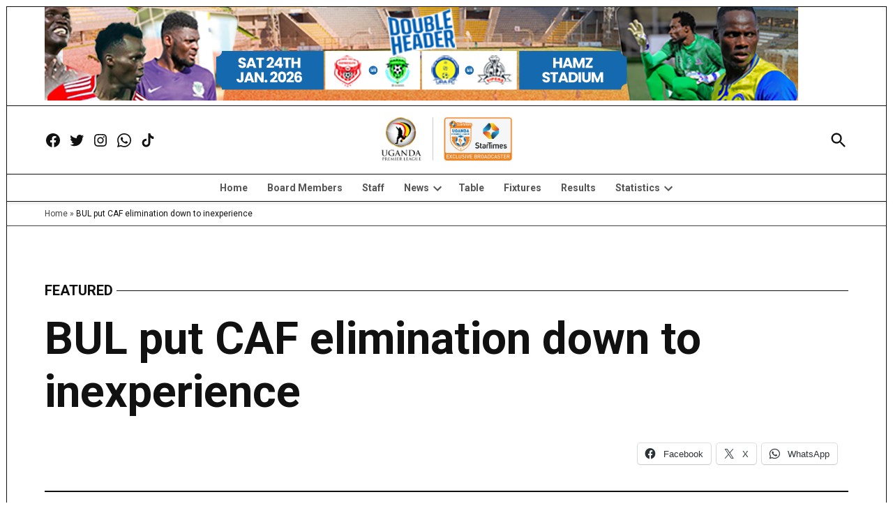

--- FILE ---
content_type: text/html; charset=UTF-8
request_url: https://upl.co.ug/buls-ndugwa-says-caf-elimination-down-to-inexperience/
body_size: 21514
content:
<!doctype html>
<html lang="en-US">
<head>
	<meta charset="UTF-8" />
	<meta name="viewport" content="width=device-width, initial-scale=1" />
	<link rel="profile" href="https://gmpg.org/xfn/11" />
	<script>
window.JetpackScriptData = {"site":{"icon":"https://i0.wp.com/upl.co.ug/wp-content/uploads/2023/12/cropped-upl_logo.png?w=64\u0026ssl=1","title":"Uganda Premier League - Official Website","host":"newspack","is_wpcom_platform":false}};
</script>
<meta name='robots' content='index, follow, max-image-preview:large, max-snippet:-1, max-video-preview:-1' />
	<style>img:is([sizes="auto" i],[sizes^="auto," i]){contain-intrinsic-size: 3000px 1500px}</style>
	
	<!-- This site is optimized with the Yoast SEO plugin v25.6 - https://yoast.com/wordpress/plugins/seo/ -->
	<title>BUL put CAF elimination down to inexperience - Uganda Premier League - Official Website</title>
	<link rel="canonical" href="https://upl.co.ug/buls-ndugwa-says-caf-elimination-down-to-inexperience/" />
	<meta property="og:locale" content="en_US" />
	<meta property="og:type" content="article" />
	<meta property="og:title" content="BUL put CAF elimination down to inexperience - Uganda Premier League - Official Website" />
	<meta property="og:description" content="CAF Confederation Cup Saturday result Future FC (0) 1-0 BUL (0) Future FC (Egypt) advance 1-0 on aggregate  BUL striker Karim Ndugwa believes the StarTimes Uganda Premier League (SUPL) side will have taken good lessons from their elimination on the continent. The 10-man Ugandan representatives in the CAF Confederation Cup lost 1-0 to Future FC [&hellip;]" />
	<meta property="og:url" content="https://upl.co.ug/buls-ndugwa-says-caf-elimination-down-to-inexperience/" />
	<meta property="og:site_name" content="Uganda Premier League - Official Website" />
	<meta property="article:publisher" content="https://www.facebook.com/upl" />
	<meta property="article:published_time" content="2022-09-18T16:41:37+00:00" />
	<meta property="article:modified_time" content="2022-09-18T16:56:22+00:00" />
	<meta property="og:image" content="https://upl.co.ug/wp-content/uploads/2022/09/WhatsApp-Image-2022-09-10-at-6.32.09-AM-1024x683-1.jpeg" />
	<meta property="og:image:width" content="1024" />
	<meta property="og:image:height" content="683" />
	<meta property="og:image:type" content="image/jpeg" />
	<meta name="author" content="Andrew Mwanguhya" />
	<meta name="twitter:card" content="summary_large_image" />
	<meta name="twitter:creator" content="@UPL" />
	<meta name="twitter:site" content="@UPL" />
	<meta name="twitter:label1" content="Written by" />
	<meta name="twitter:data1" content="Andrew Mwanguhya" />
	<meta name="twitter:label2" content="Est. reading time" />
	<meta name="twitter:data2" content="1 minute" />
	<script type="application/ld+json" class="yoast-schema-graph">{"@context":"https://schema.org","@graph":[{"@type":"Article","@id":"https://upl.co.ug/buls-ndugwa-says-caf-elimination-down-to-inexperience/#article","isPartOf":{"@id":"https://upl.co.ug/buls-ndugwa-says-caf-elimination-down-to-inexperience/"},"author":{"name":"Andrew Mwanguhya","@id":"https://upl.co.ug/#/schema/person/ede3c57240ba952980cc352db290fd08"},"headline":"BUL put CAF elimination down to inexperience","datePublished":"2022-09-18T16:41:37+00:00","dateModified":"2022-09-18T16:56:22+00:00","mainEntityOfPage":{"@id":"https://upl.co.ug/buls-ndugwa-says-caf-elimination-down-to-inexperience/"},"wordCount":214,"commentCount":0,"publisher":{"@id":"https://upl.co.ug/#organization"},"image":{"@id":"https://upl.co.ug/buls-ndugwa-says-caf-elimination-down-to-inexperience/#primaryimage"},"thumbnailUrl":"https://upl.co.ug/wp-content/uploads/2022/09/WhatsApp-Image-2022-09-10-at-6.32.09-AM-1024x683-1.jpeg","articleSection":["Club News","Featured","News","Reports"],"inLanguage":"en-US","potentialAction":[{"@type":"CommentAction","name":"Comment","target":["https://upl.co.ug/buls-ndugwa-says-caf-elimination-down-to-inexperience/#respond"]}]},{"@type":"WebPage","@id":"https://upl.co.ug/buls-ndugwa-says-caf-elimination-down-to-inexperience/","url":"https://upl.co.ug/buls-ndugwa-says-caf-elimination-down-to-inexperience/","name":"BUL put CAF elimination down to inexperience - Uganda Premier League - Official Website","isPartOf":{"@id":"https://upl.co.ug/#website"},"primaryImageOfPage":{"@id":"https://upl.co.ug/buls-ndugwa-says-caf-elimination-down-to-inexperience/#primaryimage"},"image":{"@id":"https://upl.co.ug/buls-ndugwa-says-caf-elimination-down-to-inexperience/#primaryimage"},"thumbnailUrl":"https://upl.co.ug/wp-content/uploads/2022/09/WhatsApp-Image-2022-09-10-at-6.32.09-AM-1024x683-1.jpeg","datePublished":"2022-09-18T16:41:37+00:00","dateModified":"2022-09-18T16:56:22+00:00","breadcrumb":{"@id":"https://upl.co.ug/buls-ndugwa-says-caf-elimination-down-to-inexperience/#breadcrumb"},"inLanguage":"en-US","potentialAction":[{"@type":"ReadAction","target":["https://upl.co.ug/buls-ndugwa-says-caf-elimination-down-to-inexperience/"]}]},{"@type":"ImageObject","inLanguage":"en-US","@id":"https://upl.co.ug/buls-ndugwa-says-caf-elimination-down-to-inexperience/#primaryimage","url":"https://upl.co.ug/wp-content/uploads/2022/09/WhatsApp-Image-2022-09-10-at-6.32.09-AM-1024x683-1.jpeg","contentUrl":"https://upl.co.ug/wp-content/uploads/2022/09/WhatsApp-Image-2022-09-10-at-6.32.09-AM-1024x683-1.jpeg","width":1024,"height":683},{"@type":"BreadcrumbList","@id":"https://upl.co.ug/buls-ndugwa-says-caf-elimination-down-to-inexperience/#breadcrumb","itemListElement":[{"@type":"ListItem","position":1,"name":"Home","item":"https://upl.co.ug/"},{"@type":"ListItem","position":2,"name":"BUL put CAF elimination down to inexperience"}]},{"@type":"WebSite","@id":"https://upl.co.ug/#website","url":"https://upl.co.ug/","name":"Uganda Premier League: Our League, Go For It","description":"","publisher":{"@id":"https://upl.co.ug/#organization"},"potentialAction":[{"@type":"SearchAction","target":{"@type":"EntryPoint","urlTemplate":"https://upl.co.ug/?s={search_term_string}"},"query-input":{"@type":"PropertyValueSpecification","valueRequired":true,"valueName":"search_term_string"}}],"inLanguage":"en-US"},{"@type":"Organization","@id":"https://upl.co.ug/#organization","name":"Uganda Premier League","url":"https://upl.co.ug/","logo":{"@type":"ImageObject","inLanguage":"en-US","@id":"https://upl.co.ug/#/schema/logo/image/","url":"https://upl.co.ug/wp-content/uploads/2018/09/upl_logo_2018.jpg","contentUrl":"https://upl.co.ug/wp-content/uploads/2018/09/upl_logo_2018.jpg","width":935,"height":934,"caption":"Uganda Premier League"},"image":{"@id":"https://upl.co.ug/#/schema/logo/image/"},"sameAs":["https://www.facebook.com/upl","https://x.com/UPL","https://www.instagram.com/ugandapremierleague/","https://en.wikipedia.org/wiki/Uganda_Premier_League"]},{"@type":"Person","@id":"https://upl.co.ug/#/schema/person/ede3c57240ba952980cc352db290fd08","name":"Andrew Mwanguhya","url":"https://upl.co.ug/author/andrewmwanguhya/"}]}</script>
	<!-- / Yoast SEO plugin. -->


<link rel='dns-prefetch' href='//stats.wp.com' />
<link rel='dns-prefetch' href='//fonts.googleapis.com' />
<link rel='dns-prefetch' href='//www.googletagmanager.com' />
<link rel="alternate" type="application/rss+xml" title="Uganda Premier League - Official Website &raquo; Feed" href="https://upl.co.ug/feed/" />
<link rel="alternate" type="application/rss+xml" title="Uganda Premier League - Official Website &raquo; Comments Feed" href="https://upl.co.ug/comments/feed/" />
<link rel="alternate" type="application/rss+xml" title="Uganda Premier League - Official Website &raquo; BUL put CAF elimination down to inexperience Comments Feed" href="https://upl.co.ug/buls-ndugwa-says-caf-elimination-down-to-inexperience/feed/" />
<script>
window._wpemojiSettings = {"baseUrl":"https:\/\/s.w.org\/images\/core\/emoji\/16.0.1\/72x72\/","ext":".png","svgUrl":"https:\/\/s.w.org\/images\/core\/emoji\/16.0.1\/svg\/","svgExt":".svg","source":{"concatemoji":"https:\/\/upl.co.ug\/wp-includes\/js\/wp-emoji-release.min.js?ver=6.8.3"}};
/*! This file is auto-generated */
!function(s,n){var o,i,e;function c(e){try{var t={supportTests:e,timestamp:(new Date).valueOf()};sessionStorage.setItem(o,JSON.stringify(t))}catch(e){}}function p(e,t,n){e.clearRect(0,0,e.canvas.width,e.canvas.height),e.fillText(t,0,0);var t=new Uint32Array(e.getImageData(0,0,e.canvas.width,e.canvas.height).data),a=(e.clearRect(0,0,e.canvas.width,e.canvas.height),e.fillText(n,0,0),new Uint32Array(e.getImageData(0,0,e.canvas.width,e.canvas.height).data));return t.every(function(e,t){return e===a[t]})}function u(e,t){e.clearRect(0,0,e.canvas.width,e.canvas.height),e.fillText(t,0,0);for(var n=e.getImageData(16,16,1,1),a=0;a<n.data.length;a++)if(0!==n.data[a])return!1;return!0}function f(e,t,n,a){switch(t){case"flag":return n(e,"\ud83c\udff3\ufe0f\u200d\u26a7\ufe0f","\ud83c\udff3\ufe0f\u200b\u26a7\ufe0f")?!1:!n(e,"\ud83c\udde8\ud83c\uddf6","\ud83c\udde8\u200b\ud83c\uddf6")&&!n(e,"\ud83c\udff4\udb40\udc67\udb40\udc62\udb40\udc65\udb40\udc6e\udb40\udc67\udb40\udc7f","\ud83c\udff4\u200b\udb40\udc67\u200b\udb40\udc62\u200b\udb40\udc65\u200b\udb40\udc6e\u200b\udb40\udc67\u200b\udb40\udc7f");case"emoji":return!a(e,"\ud83e\udedf")}return!1}function g(e,t,n,a){var r="undefined"!=typeof WorkerGlobalScope&&self instanceof WorkerGlobalScope?new OffscreenCanvas(300,150):s.createElement("canvas"),o=r.getContext("2d",{willReadFrequently:!0}),i=(o.textBaseline="top",o.font="600 32px Arial",{});return e.forEach(function(e){i[e]=t(o,e,n,a)}),i}function t(e){var t=s.createElement("script");t.src=e,t.defer=!0,s.head.appendChild(t)}"undefined"!=typeof Promise&&(o="wpEmojiSettingsSupports",i=["flag","emoji"],n.supports={everything:!0,everythingExceptFlag:!0},e=new Promise(function(e){s.addEventListener("DOMContentLoaded",e,{once:!0})}),new Promise(function(t){var n=function(){try{var e=JSON.parse(sessionStorage.getItem(o));if("object"==typeof e&&"number"==typeof e.timestamp&&(new Date).valueOf()<e.timestamp+604800&&"object"==typeof e.supportTests)return e.supportTests}catch(e){}return null}();if(!n){if("undefined"!=typeof Worker&&"undefined"!=typeof OffscreenCanvas&&"undefined"!=typeof URL&&URL.createObjectURL&&"undefined"!=typeof Blob)try{var e="postMessage("+g.toString()+"("+[JSON.stringify(i),f.toString(),p.toString(),u.toString()].join(",")+"));",a=new Blob([e],{type:"text/javascript"}),r=new Worker(URL.createObjectURL(a),{name:"wpTestEmojiSupports"});return void(r.onmessage=function(e){c(n=e.data),r.terminate(),t(n)})}catch(e){}c(n=g(i,f,p,u))}t(n)}).then(function(e){for(var t in e)n.supports[t]=e[t],n.supports.everything=n.supports.everything&&n.supports[t],"flag"!==t&&(n.supports.everythingExceptFlag=n.supports.everythingExceptFlag&&n.supports[t]);n.supports.everythingExceptFlag=n.supports.everythingExceptFlag&&!n.supports.flag,n.DOMReady=!1,n.readyCallback=function(){n.DOMReady=!0}}).then(function(){return e}).then(function(){var e;n.supports.everything||(n.readyCallback(),(e=n.source||{}).concatemoji?t(e.concatemoji):e.wpemoji&&e.twemoji&&(t(e.twemoji),t(e.wpemoji)))}))}((window,document),window._wpemojiSettings);
</script>
<style id='wp-emoji-styles-inline-css'>img.wp-smiley,img.emoji{display: inline !important;border: none !important;box-shadow: none !important;height: 1em !important;width: 1em !important;margin: 0 0.07em !important;vertical-align: -0.1em !important;background: none !important;padding: 0 !important;}</style>
<link rel='stylesheet' id='wp-block-library-css' href='https://upl.co.ug/wp-includes/css/dist/block-library/style.min.css?ver=6.8.3' media='all' />
<style id='wp-block-library-theme-inline-css'>.wp-block-audio :where(figcaption){color:#555;font-size:13px;text-align:center}.is-dark-theme .wp-block-audio :where(figcaption){color:#ffffffa6}.wp-block-audio{margin:0 0 1em}.wp-block-code{border:1px solid #ccc;border-radius:4px;font-family:Menlo,Consolas,monaco,monospace;padding:.8em 1em}.wp-block-embed :where(figcaption){color:#555;font-size:13px;text-align:center}.is-dark-theme .wp-block-embed :where(figcaption){color:#ffffffa6}.wp-block-embed{margin:0 0 1em}.blocks-gallery-caption{color:#555;font-size:13px;text-align:center}.is-dark-theme .blocks-gallery-caption{color:#ffffffa6}:root :where(.wp-block-image figcaption){color:#555;font-size:13px;text-align:center}.is-dark-theme :root :where(.wp-block-image figcaption){color:#ffffffa6}.wp-block-image{margin:0 0 1em}.wp-block-pullquote{border-bottom:4px solid;border-top:4px solid;color:currentColor;margin-bottom:1.75em}.wp-block-pullquote cite,.wp-block-pullquote footer,.wp-block-pullquote__citation{color:currentColor;font-size:.8125em;font-style:normal;text-transform:uppercase}.wp-block-quote{border-left:.25em solid;margin:0 0 1.75em;padding-left:1em}.wp-block-quote cite,.wp-block-quote footer{color:currentColor;font-size:.8125em;font-style:normal;position:relative}.wp-block-quote:where(.has-text-align-right){border-left:none;border-right:.25em solid;padding-left:0;padding-right:1em}.wp-block-quote:where(.has-text-align-center){border:none;padding-left:0}.wp-block-quote.is-large,.wp-block-quote.is-style-large,.wp-block-quote:where(.is-style-plain){border:none}.wp-block-search .wp-block-search__label{font-weight:700}.wp-block-search__button{border:1px solid #ccc;padding:.375em .625em}:where(.wp-block-group.has-background){padding:1.25em 2.375em}.wp-block-separator.has-css-opacity{opacity:.4}.wp-block-separator{border:none;border-bottom:2px solid;margin-left:auto;margin-right:auto}.wp-block-separator.has-alpha-channel-opacity{opacity:1}.wp-block-separator:not(.is-style-wide):not(.is-style-dots){width:100px}.wp-block-separator.has-background:not(.is-style-dots){border-bottom:none;height:1px}.wp-block-separator.has-background:not(.is-style-wide):not(.is-style-dots){height:2px}.wp-block-table{margin:0 0 1em}.wp-block-table td,.wp-block-table th{word-break:normal}.wp-block-table :where(figcaption){color:#555;font-size:13px;text-align:center}.is-dark-theme .wp-block-table :where(figcaption){color:#ffffffa6}.wp-block-video :where(figcaption){color:#555;font-size:13px;text-align:center}.is-dark-theme .wp-block-video :where(figcaption){color:#ffffffa6}.wp-block-video{margin:0 0 1em}:root :where(.wp-block-template-part.has-background){margin-bottom:0;margin-top:0;padding:1.25em 2.375em}</style>
<style id='classic-theme-styles-inline-css'>.wp-block-button__link{color:#fff;background-color:#32373c;border-radius:9999px;box-shadow:none;text-decoration:none;padding:calc(.667em + 2px) calc(1.333em + 2px);font-size:1.125em}.wp-block-file__button{background:#32373c;color:#fff;text-decoration:none}</style>
<link rel='stylesheet' id='mediaelement-css' href='https://upl.co.ug/wp-includes/js/mediaelement/mediaelementplayer-legacy.min.css?ver=4.2.17' media='all' />
<link rel='stylesheet' id='wp-mediaelement-css' href='https://upl.co.ug/wp-includes/js/mediaelement/wp-mediaelement.min.css?ver=6.8.3' media='all' />
<style id='jetpack-sharing-buttons-style-inline-css'>.jetpack-sharing-buttons__services-list{display:flex;flex-direction:row;flex-wrap:wrap;gap:0;list-style-type:none;margin:5px;padding:0}.jetpack-sharing-buttons__services-list.has-small-icon-size{font-size:12px}.jetpack-sharing-buttons__services-list.has-normal-icon-size{font-size:16px}.jetpack-sharing-buttons__services-list.has-large-icon-size{font-size:24px}.jetpack-sharing-buttons__services-list.has-huge-icon-size{font-size:36px}@media print{.jetpack-sharing-buttons__services-list{display:none!important}}.editor-styles-wrapper .wp-block-jetpack-sharing-buttons{gap:0;padding-inline-start:0}ul.jetpack-sharing-buttons__services-list.has-background{padding:1.25em 2.375em}</style>
<style id='global-styles-inline-css'>:root{--wp--preset--aspect-ratio--square: 1;--wp--preset--aspect-ratio--4-3: 4/3;--wp--preset--aspect-ratio--3-4: 3/4;--wp--preset--aspect-ratio--3-2: 3/2;--wp--preset--aspect-ratio--2-3: 2/3;--wp--preset--aspect-ratio--16-9: 16/9;--wp--preset--aspect-ratio--9-16: 9/16;--wp--preset--color--black: #000000;--wp--preset--color--cyan-bluish-gray: #abb8c3;--wp--preset--color--white: #FFFFFF;--wp--preset--color--pale-pink: #f78da7;--wp--preset--color--vivid-red: #cf2e2e;--wp--preset--color--luminous-vivid-orange: #ff6900;--wp--preset--color--luminous-vivid-amber: #fcb900;--wp--preset--color--light-green-cyan: #7bdcb5;--wp--preset--color--vivid-green-cyan: #00d084;--wp--preset--color--pale-cyan-blue: #8ed1fc;--wp--preset--color--vivid-cyan-blue: #0693e3;--wp--preset--color--vivid-purple: #9b51e0;--wp--preset--color--primary: #3366ff;--wp--preset--color--primary-variation: #0b3ed7;--wp--preset--color--secondary: #666666;--wp--preset--color--secondary-variation: #3e3e3e;--wp--preset--color--dark-gray: #111111;--wp--preset--color--medium-gray: #767676;--wp--preset--color--light-gray: #EEEEEE;--wp--preset--gradient--vivid-cyan-blue-to-vivid-purple: linear-gradient(135deg,rgba(6,147,227,1) 0%,rgb(155,81,224) 100%);--wp--preset--gradient--light-green-cyan-to-vivid-green-cyan: linear-gradient(135deg,rgb(122,220,180) 0%,rgb(0,208,130) 100%);--wp--preset--gradient--luminous-vivid-amber-to-luminous-vivid-orange: linear-gradient(135deg,rgba(252,185,0,1) 0%,rgba(255,105,0,1) 100%);--wp--preset--gradient--luminous-vivid-orange-to-vivid-red: linear-gradient(135deg,rgba(255,105,0,1) 0%,rgb(207,46,46) 100%);--wp--preset--gradient--very-light-gray-to-cyan-bluish-gray: linear-gradient(135deg,rgb(238,238,238) 0%,rgb(169,184,195) 100%);--wp--preset--gradient--cool-to-warm-spectrum: linear-gradient(135deg,rgb(74,234,220) 0%,rgb(151,120,209) 20%,rgb(207,42,186) 40%,rgb(238,44,130) 60%,rgb(251,105,98) 80%,rgb(254,248,76) 100%);--wp--preset--gradient--blush-light-purple: linear-gradient(135deg,rgb(255,206,236) 0%,rgb(152,150,240) 100%);--wp--preset--gradient--blush-bordeaux: linear-gradient(135deg,rgb(254,205,165) 0%,rgb(254,45,45) 50%,rgb(107,0,62) 100%);--wp--preset--gradient--luminous-dusk: linear-gradient(135deg,rgb(255,203,112) 0%,rgb(199,81,192) 50%,rgb(65,88,208) 100%);--wp--preset--gradient--pale-ocean: linear-gradient(135deg,rgb(255,245,203) 0%,rgb(182,227,212) 50%,rgb(51,167,181) 100%);--wp--preset--gradient--electric-grass: linear-gradient(135deg,rgb(202,248,128) 0%,rgb(113,206,126) 100%);--wp--preset--gradient--midnight: linear-gradient(135deg,rgb(2,3,129) 0%,rgb(40,116,252) 100%);--wp--preset--gradient--grad-1: linear-gradient( 135deg,rgb( 51,102,255) 0%,rgb( 11,62,215) 100% );--wp--preset--gradient--grad-2: linear-gradient( 135deg,rgb( 102,102,102) 0%,rgb( 62,62,62) 100% );--wp--preset--gradient--grad-3: linear-gradient( 135deg,rgb( 17,17,17 ) 0%,rgb( 85,85,85 ) 100% );--wp--preset--gradient--grad-4: linear-gradient( 135deg,rgb( 68,68,68 ) 0%,rgb( 136,136,136 ) 100% );--wp--preset--gradient--grad-5: linear-gradient( 135deg,rgb( 119,119,119 ) 0%,rgb( 221,221,221 ) 100% );--wp--preset--gradient--grad-6: linear-gradient( 135deg,rgb( 221,221,221 ) 0%,rgb( 255,255,255 ) 100% );--wp--preset--font-size--small: 16px;--wp--preset--font-size--medium: 20px;--wp--preset--font-size--large: 36px;--wp--preset--font-size--x-large: 42px;--wp--preset--font-size--normal: 20px;--wp--preset--font-size--huge: 44px;--wp--preset--spacing--20: 0.44rem;--wp--preset--spacing--30: 0.67rem;--wp--preset--spacing--40: 1rem;--wp--preset--spacing--50: 1.5rem;--wp--preset--spacing--60: 2.25rem;--wp--preset--spacing--70: 3.38rem;--wp--preset--spacing--80: 5.06rem;--wp--preset--shadow--natural: 6px 6px 9px rgba(0,0,0,0.2);--wp--preset--shadow--deep: 12px 12px 50px rgba(0,0,0,0.4);--wp--preset--shadow--sharp: 6px 6px 0px rgba(0,0,0,0.2);--wp--preset--shadow--outlined: 6px 6px 0px -3px rgba(255,255,255,1),6px 6px rgba(0,0,0,1);--wp--preset--shadow--crisp: 6px 6px 0px rgba(0,0,0,1);}:where(.is-layout-flex){gap: 0.5em;}:where(.is-layout-grid){gap: 0.5em;}body .is-layout-flex{display: flex;}.is-layout-flex{flex-wrap: wrap;align-items: center;}.is-layout-flex > :is(*,div){margin: 0;}body .is-layout-grid{display: grid;}.is-layout-grid > :is(*,div){margin: 0;}:where(.wp-block-columns.is-layout-flex){gap: 2em;}:where(.wp-block-columns.is-layout-grid){gap: 2em;}:where(.wp-block-post-template.is-layout-flex){gap: 1.25em;}:where(.wp-block-post-template.is-layout-grid){gap: 1.25em;}.has-black-color{color: var(--wp--preset--color--black) !important;}.has-cyan-bluish-gray-color{color: var(--wp--preset--color--cyan-bluish-gray) !important;}.has-white-color{color: var(--wp--preset--color--white) !important;}.has-pale-pink-color{color: var(--wp--preset--color--pale-pink) !important;}.has-vivid-red-color{color: var(--wp--preset--color--vivid-red) !important;}.has-luminous-vivid-orange-color{color: var(--wp--preset--color--luminous-vivid-orange) !important;}.has-luminous-vivid-amber-color{color: var(--wp--preset--color--luminous-vivid-amber) !important;}.has-light-green-cyan-color{color: var(--wp--preset--color--light-green-cyan) !important;}.has-vivid-green-cyan-color{color: var(--wp--preset--color--vivid-green-cyan) !important;}.has-pale-cyan-blue-color{color: var(--wp--preset--color--pale-cyan-blue) !important;}.has-vivid-cyan-blue-color{color: var(--wp--preset--color--vivid-cyan-blue) !important;}.has-vivid-purple-color{color: var(--wp--preset--color--vivid-purple) !important;}.has-black-background-color{background-color: var(--wp--preset--color--black) !important;}.has-cyan-bluish-gray-background-color{background-color: var(--wp--preset--color--cyan-bluish-gray) !important;}.has-white-background-color{background-color: var(--wp--preset--color--white) !important;}.has-pale-pink-background-color{background-color: var(--wp--preset--color--pale-pink) !important;}.has-vivid-red-background-color{background-color: var(--wp--preset--color--vivid-red) !important;}.has-luminous-vivid-orange-background-color{background-color: var(--wp--preset--color--luminous-vivid-orange) !important;}.has-luminous-vivid-amber-background-color{background-color: var(--wp--preset--color--luminous-vivid-amber) !important;}.has-light-green-cyan-background-color{background-color: var(--wp--preset--color--light-green-cyan) !important;}.has-vivid-green-cyan-background-color{background-color: var(--wp--preset--color--vivid-green-cyan) !important;}.has-pale-cyan-blue-background-color{background-color: var(--wp--preset--color--pale-cyan-blue) !important;}.has-vivid-cyan-blue-background-color{background-color: var(--wp--preset--color--vivid-cyan-blue) !important;}.has-vivid-purple-background-color{background-color: var(--wp--preset--color--vivid-purple) !important;}.has-black-border-color{border-color: var(--wp--preset--color--black) !important;}.has-cyan-bluish-gray-border-color{border-color: var(--wp--preset--color--cyan-bluish-gray) !important;}.has-white-border-color{border-color: var(--wp--preset--color--white) !important;}.has-pale-pink-border-color{border-color: var(--wp--preset--color--pale-pink) !important;}.has-vivid-red-border-color{border-color: var(--wp--preset--color--vivid-red) !important;}.has-luminous-vivid-orange-border-color{border-color: var(--wp--preset--color--luminous-vivid-orange) !important;}.has-luminous-vivid-amber-border-color{border-color: var(--wp--preset--color--luminous-vivid-amber) !important;}.has-light-green-cyan-border-color{border-color: var(--wp--preset--color--light-green-cyan) !important;}.has-vivid-green-cyan-border-color{border-color: var(--wp--preset--color--vivid-green-cyan) !important;}.has-pale-cyan-blue-border-color{border-color: var(--wp--preset--color--pale-cyan-blue) !important;}.has-vivid-cyan-blue-border-color{border-color: var(--wp--preset--color--vivid-cyan-blue) !important;}.has-vivid-purple-border-color{border-color: var(--wp--preset--color--vivid-purple) !important;}.has-vivid-cyan-blue-to-vivid-purple-gradient-background{background: var(--wp--preset--gradient--vivid-cyan-blue-to-vivid-purple) !important;}.has-light-green-cyan-to-vivid-green-cyan-gradient-background{background: var(--wp--preset--gradient--light-green-cyan-to-vivid-green-cyan) !important;}.has-luminous-vivid-amber-to-luminous-vivid-orange-gradient-background{background: var(--wp--preset--gradient--luminous-vivid-amber-to-luminous-vivid-orange) !important;}.has-luminous-vivid-orange-to-vivid-red-gradient-background{background: var(--wp--preset--gradient--luminous-vivid-orange-to-vivid-red) !important;}.has-very-light-gray-to-cyan-bluish-gray-gradient-background{background: var(--wp--preset--gradient--very-light-gray-to-cyan-bluish-gray) !important;}.has-cool-to-warm-spectrum-gradient-background{background: var(--wp--preset--gradient--cool-to-warm-spectrum) !important;}.has-blush-light-purple-gradient-background{background: var(--wp--preset--gradient--blush-light-purple) !important;}.has-blush-bordeaux-gradient-background{background: var(--wp--preset--gradient--blush-bordeaux) !important;}.has-luminous-dusk-gradient-background{background: var(--wp--preset--gradient--luminous-dusk) !important;}.has-pale-ocean-gradient-background{background: var(--wp--preset--gradient--pale-ocean) !important;}.has-electric-grass-gradient-background{background: var(--wp--preset--gradient--electric-grass) !important;}.has-midnight-gradient-background{background: var(--wp--preset--gradient--midnight) !important;}.has-small-font-size{font-size: var(--wp--preset--font-size--small) !important;}.has-medium-font-size{font-size: var(--wp--preset--font-size--medium) !important;}.has-large-font-size{font-size: var(--wp--preset--font-size--large) !important;}.has-x-large-font-size{font-size: var(--wp--preset--font-size--x-large) !important;}:where(.wp-block-post-template.is-layout-flex){gap: 1.25em;}:where(.wp-block-post-template.is-layout-grid){gap: 1.25em;}:where(.wp-block-columns.is-layout-flex){gap: 2em;}:where(.wp-block-columns.is-layout-grid){gap: 2em;}:root :where(.wp-block-pullquote){font-size: 1.5em;line-height: 1.6;}</style>
<link rel='stylesheet' id='newspack-blocks-block-styles-stylesheet-css' href='https://upl.co.ug/wp-content/plugins/newspack-blocks/dist/block_styles.css?ver=2.6.2' media='all' />
<link rel='stylesheet' id='newspack-reader-auth-css' href='https://upl.co.ug/wp-content/plugins/newspack-plugin/dist/reader-auth.css?ver=3.0.3' media='all' />
<link rel='stylesheet' id='dashicons-css' href='https://upl.co.ug/wp-includes/css/dashicons.min.css?ver=6.8.3' media='all' />
<link rel='stylesheet' id='sportspress-general-css' href='//upl.co.ug/wp-content/plugins/sportspress-pro/includes/sportspress/assets/css/sportspress.css?ver=2.7.24' media='all' />
<link rel='stylesheet' id='sportspress-icons-css' href='//upl.co.ug/wp-content/plugins/sportspress-pro/includes/sportspress/assets/css/icons.css?ver=2.7' media='all' />
<link rel='stylesheet' id='sportspress-league-menu-css' href='//upl.co.ug/wp-content/plugins/sportspress-pro/includes/sportspress-league-menu/css/sportspress-league-menu.css?ver=2.1.2' media='all' />
<link rel='stylesheet' id='sportspress-event-statistics-css' href='//upl.co.ug/wp-content/plugins/sportspress-pro/includes/sportspress-match-stats/css/sportspress-match-stats.css?ver=2.2' media='all' />
<link rel='stylesheet' id='sportspress-results-matrix-css' href='//upl.co.ug/wp-content/plugins/sportspress-pro/includes/sportspress-results-matrix/css/sportspress-results-matrix.css?ver=2.6.9' media='all' />
<link rel='stylesheet' id='sportspress-scoreboard-css' href='//upl.co.ug/wp-content/plugins/sportspress-pro/includes/sportspress-scoreboard/css/sportspress-scoreboard.css?ver=2.6.11' media='all' />
<link rel='stylesheet' id='sportspress-scoreboard-ltr-css' href='//upl.co.ug/wp-content/plugins/sportspress-pro/includes/sportspress-scoreboard/css/sportspress-scoreboard-ltr.css?ver=2.6.11' media='all' />
<link rel='stylesheet' id='sportspress-sponsors-css' href='//upl.co.ug/wp-content/plugins/sportspress-pro/includes/sportspress-sponsors/css/sportspress-sponsors.css?ver=2.6.15' media='all' />
<link rel='stylesheet' id='sportspress-timelines-css' href='//upl.co.ug/wp-content/plugins/sportspress-pro/includes/sportspress-timelines/css/sportspress-timelines.css?ver=2.6' media='all' />
<link rel='stylesheet' id='sportspress-tournaments-css' href='//upl.co.ug/wp-content/plugins/sportspress-pro/includes/sportspress-tournaments/css/sportspress-tournaments.css?ver=2.6.21' media='all' />
<link rel='stylesheet' id='sportspress-tournaments-ltr-css' href='//upl.co.ug/wp-content/plugins/sportspress-pro/includes/sportspress-tournaments/css/sportspress-tournaments-ltr.css?ver=2.6.21' media='all' />
<link rel='stylesheet' id='jquery-bracket-css' href='//upl.co.ug/wp-content/plugins/sportspress-pro/includes/sportspress-tournaments/css/jquery.bracket.min.css?ver=0.11.0' media='all' />
<link rel='stylesheet' id='sportspress-twitter-css' href='//upl.co.ug/wp-content/plugins/sportspress-pro/includes/sportspress-twitter/css/sportspress-twitter.css?ver=2.1.2' media='all' />
<link rel='stylesheet' id='sportspress-user-scores-css' href='//upl.co.ug/wp-content/plugins/sportspress-pro/includes/sportspress-user-scores/css/sportspress-user-scores.css?ver=2.3' media='all' />
<link rel='stylesheet' id='sportspress-roboto-css' href='//fonts.googleapis.com/css?family=Roboto%3A400%2C500&#038;subset=cyrillic%2Ccyrillic-ext%2Cgreek%2Cgreek-ext%2Clatin-ext%2Cvietnamese&#038;ver=2.7' media='all' />
<link rel='stylesheet' id='sportspress-style-css' href='//upl.co.ug/wp-content/plugins/sportspress-pro/includes/sportspress/assets/css/sportspress-style.css?ver=2.7' media='all' />
<link rel='stylesheet' id='sportspress-style-ltr-css' href='//upl.co.ug/wp-content/plugins/sportspress-pro/includes/sportspress/assets/css/sportspress-style-ltr.css?ver=2.7' media='all' />
<link rel='stylesheet' id='newspack-style-css' href='https://upl.co.ug/wp-content/themes/newspack-joseph/style.css?ver=1.84.1' media='all' />
<link rel='stylesheet' id='newspack-print-style-css' href='https://upl.co.ug/wp-content/themes/newspack-theme/styles/print.css?ver=1.84.1' media='print' />
<link rel='stylesheet' id='newspack-font-import-css' href='//fonts.googleapis.com/css2?family=Roboto:ital,wght@0,400;0,700;1,400;1,700&#038;display=swap' media='all' />
<link rel='stylesheet' id='sharedaddy-css' href='https://upl.co.ug/wp-content/plugins/jetpack/modules/sharedaddy/sharing.css?ver=14.8' media='all' />
<link rel='stylesheet' id='social-logos-css' href='https://upl.co.ug/wp-content/plugins/jetpack/_inc/social-logos/social-logos.min.css?ver=14.8' media='all' />
<style type="text/css">.sp-event-calendar tbody td a,.sp-event-calendar tbody td a:hover{background: none;}.sp-data-table th,.sp-calendar th,.sp-data-table tfoot,.sp-calendar tfoot,.sp-button,.sp-heading{background:#0e2440 !important}.sp-calendar tbody a{color:#0e2440 !important}.sp-data-table tbody,.sp-calendar tbody{background: #fcfcfc !important}.sp-data-table tbody,.sp-calendar tbody{color: #0e2440 !important}.sp-data-table th,.sp-data-table th a,.sp-data-table tfoot,.sp-data-table tfoot a,.sp-calendar th,.sp-calendar th a,.sp-calendar tfoot,.sp-calendar tfoot a,.sp-button,.sp-heading{color: #ffffff !important}.sp-data-table tbody a,.sp-data-table tbody a:hover,.sp-calendar tbody a:focus{color: #0c0c0c !important}.sp-highlight,.sp-calendar td#today{background: #ffffff !important}.sp-statistic-bar{background:#0e2440}.sp-statistic-bar-fill{background:#0c0c0c}.sp-template-scoreboard .sp-scoreboard-nav{color:#ffffff !important}.sp-template-scoreboard .sp-scoreboard-nav{background-color:#0c0c0c !important}.sp-tournament-bracket .sp-event{border-color:#ffffff !important}.sp-tournament-bracket .sp-team .sp-team-name:before{border-left-color:#ffffff !important}.sp-tournament-bracket .sp-event .sp-event-main,.sp-tournament-bracket .sp-team .sp-team-name{color:#0e2440 !important}.sp-tournament-bracket .sp-team .sp-team-name.sp-heading{color:#ffffff !important}.sp-data-table th,.sp-template-countdown .sp-event-venue,.sp-template-countdown .sp-event-league,.sp-template-gallery .gallery-caption{background:#0e2440 !important}.sp-data-table th,.sp-template-countdown .sp-event-venue,.sp-template-countdown .sp-event-league,.sp-template-gallery .gallery-caption{border-color:#000a26 !important}.sp-table-caption,.sp-data-table,.sp-data-table tfoot,.sp-template .sp-view-all-link,.sp-template-gallery .sp-gallery-group-name,.sp-template-gallery .sp-gallery-wrapper,.sp-template-countdown .sp-event-name,.sp-countdown time,.sp-template-details dl,.sp-event-statistics .sp-statistic-bar,.sp-tournament-bracket .sp-team-name,.sp-profile-selector{background:#fcfcfc !important}.sp-table-caption,.sp-data-table,.sp-data-table td,.sp-template .sp-view-all-link,.sp-template-gallery .sp-gallery-group-name,.sp-template-gallery .sp-gallery-wrapper,.sp-template-countdown .sp-event-name,.sp-countdown time,.sp-countdown span,.sp-template-details dl,.sp-event-statistics .sp-statistic-bar,.sp-tournament-bracket thead th,.sp-tournament-bracket .sp-team-name,.sp-tournament-bracket .sp-event,.sp-profile-selector{border-color:#e2e2e2 !important}.sp-tournament-bracket .sp-team .sp-team-name:before{border-left-color:#e2e2e2 !important;border-right-color:#e2e2e2 !important}.sp-data-table .sp-highlight,.sp-data-table .highlighted td,.sp-template-scoreboard td:hover{background:#f6f6f6 !important}.sp-template *,.sp-data-table *,.sp-table-caption,.sp-data-table tfoot a:hover,.sp-template .sp-view-all-link a:hover,.sp-template-gallery .sp-gallery-group-name,.sp-template-details dd,.sp-template-event-logos .sp-team-result,.sp-template-event-blocks .sp-event-results,.sp-template-scoreboard a,.sp-template-scoreboard a:hover,.sp-tournament-bracket,.sp-tournament-bracket .sp-event .sp-event-title:hover,.sp-tournament-bracket .sp-event .sp-event-title:hover *{color:#0e2440 !important}.sp-template .sp-view-all-link a,.sp-countdown span small,.sp-template-event-calendar tfoot a,.sp-template-event-blocks .sp-event-date,.sp-template-details dt,.sp-template-scoreboard .sp-scoreboard-date,.sp-tournament-bracket th,.sp-tournament-bracket .sp-event .sp-event-title,.sp-template-scoreboard .sp-scoreboard-date,.sp-tournament-bracket .sp-event .sp-event-title *{color:rgba(14,36,64,0.5) !important}.sp-data-table th,.sp-template-countdown .sp-event-venue,.sp-template-countdown .sp-event-league,.sp-template-gallery .gallery-item a,.sp-template-gallery .gallery-caption,.sp-template-scoreboard .sp-scoreboard-nav,.sp-tournament-bracket .sp-team-name:hover,.sp-tournament-bracket thead th,.sp-tournament-bracket .sp-heading{color:#ffffff !important}.sp-template a,.sp-data-table a,.sp-tab-menu-item-active a,.sp-tab-menu-item-active a:hover,.sp-template .sp-message{color:#0c0c0c !important}.sp-template-gallery .gallery-caption strong,.sp-tournament-bracket .sp-team-name:hover,.sp-template-scoreboard .sp-scoreboard-nav,.sp-tournament-bracket .sp-heading{background:#0c0c0c !important}.sp-tournament-bracket .sp-team-name:hover,.sp-tournament-bracket .sp-heading,.sp-tab-menu-item-active a,.sp-tab-menu-item-active a:hover,.sp-template .sp-message{border-color:#0c0c0c !important}@media only screen and (min-width: 40.063em){.sp-header{top: 5px}}.sp-league-table tr:nth-last-child(-n+2) td{background: #fff0f0 !important;}.sp-league-table tr:nth-child(-n+1) td{background: lightgreen !important;}</style><script src="https://upl.co.ug/wp-includes/js/jquery/jquery.min.js?ver=3.7.1" id="jquery-core-js"></script>
<script src="https://upl.co.ug/wp-includes/js/jquery/jquery-migrate.min.js?ver=3.4.1" id="jquery-migrate-js"></script>
<script src="https://upl.co.ug/wp-content/plugins/sportspress-pro/includes/sportspress-facebook/js/sportspress-facebook-sdk.js?ver=2.11" id="sportspress-facebook-sdk-js"></script>
<script src="https://upl.co.ug/wp-content/plugins/sportspress-pro/includes/sportspress-tournaments/js/jquery.bracket.min.js?ver=0.11.0" id="jquery-bracket-js"></script>
<link rel="https://api.w.org/" href="https://upl.co.ug/wp-json/" /><link rel="alternate" title="JSON" type="application/json" href="https://upl.co.ug/wp-json/wp/v2/posts/20106" /><link rel="EditURI" type="application/rsd+xml" title="RSD" href="https://upl.co.ug/xmlrpc.php?rsd" />
<meta name="generator" content="WordPress 6.8.3" />
<meta name="generator" content="SportsPress 2.7.24" />
<meta name="generator" content="SportsPress Pro 2.7.25" />
<link rel='shortlink' href='https://upl.co.ug/?p=20106' />
		<!-- Custom Logo: hide header text -->
		<style id="custom-logo-css">.site-title{position: absolute;clip-path: inset(50%);}</style>
		<link rel="alternate" title="oEmbed (JSON)" type="application/json+oembed" href="https://upl.co.ug/wp-json/oembed/1.0/embed?url=https%3A%2F%2Fupl.co.ug%2Fbuls-ndugwa-says-caf-elimination-down-to-inexperience%2F" />
<link rel="alternate" title="oEmbed (XML)" type="text/xml+oembed" href="https://upl.co.ug/wp-json/oembed/1.0/embed?url=https%3A%2F%2Fupl.co.ug%2Fbuls-ndugwa-says-caf-elimination-down-to-inexperience%2F&#038;format=xml" />
<meta name="generator" content="Site Kit by Google 1.158.0" />		<link rel="manifest" href="https://upl.co.ug/wp-json/wp/v2/web-app-manifest">
					<meta name="theme-color" content="#fff">
								<meta name="apple-mobile-web-app-capable" content="yes">
				<meta name="mobile-web-app-capable" content="yes">

				<link rel="apple-touch-startup-image" href="https://upl.co.ug/wp-content/uploads/2023/12/cropped-upl_logo-192x192.png">

				<meta name="apple-mobile-web-app-title" content="UPL">
		<meta name="application-name" content="UPL">
			<style>img#wpstats{display:none}</style>
		
	<style type="text/css" id="custom-theme-fonts-joseph">figcaption,.entry-meta,.cat-links,.entry-footer,.nav1,.secondary-menu,.nav3,.site-description,.site-info,#cancel-comment-reply-link,#mobile-sidebar,.widget,.widget-title.accent-header,.widgettitle,.wp-block-button__link,div.wp-block-file,div.wp-block-file .wp-block-file__button,.wp-block-pullquote cite,button,input[type="button"],input[type="reset"],input[type="submit"]{font-family: var( --newspack-theme-font-heading );}.accent-header,#secondary .widgettitle,.article-section-title{text-transform: uppercase;}</style>

	<style type="text/css" id="newspack-theme-colors-variables">:root{--newspack-primary-color: #3366ff;--newspack-secondary-color: #666666;--newspack-cta-color: #dd3333;--newspack-primary-contrast-color: white;--newspack-secondary-contrast-color: white;--newspack-cta-contrast-color: white;}</style>
	
	<style type="text/css" id="custom-theme-fonts">:root{--newspack-theme-font-heading: "Roboto","Helvetica","sans-serif";}.tags-links span:first-child,.cat-links,.page-title,.highlight-menu .menu-label{text-transform: uppercase;}</style>

	<link rel="icon" href="https://upl.co.ug/wp-content/uploads/2023/12/cropped-upl_logo-32x32.png" sizes="32x32" />
<link rel="icon" href="https://upl.co.ug/wp-content/uploads/2023/12/cropped-upl_logo-192x192.png" sizes="192x192" />
<link rel="apple-touch-icon" href="https://upl.co.ug/wp-content/uploads/2023/12/cropped-upl_logo-180x180.png" />
<meta name="msapplication-TileImage" content="https://upl.co.ug/wp-content/uploads/2023/12/cropped-upl_logo-270x270.png" />
		<style id="wp-custom-css">.entry-meta .byline,.entry-meta .cat-links{display: none;}.entry-meta .posted-on{display: none;}</style>
		</head>

<body data-rsssl=1 class="wp-singular post-template-default single single-post postid-20106 single-format-standard wp-custom-logo wp-embed-responsive wp-theme-newspack-theme wp-child-theme-newspack-joseph singular hide-homepage-title hide-site-tagline h-nsub h-db h-cl h-dh h-stk has-sidebar cat-club-news cat-featured cat-news cat-reports primary-cat-featured has-featured-image single-featured-image-default" data-amp-auto-lightbox-disable>
	<aside id="mobile-sidebar-fallback" class="mobile-sidebar">
		<button class="mobile-menu-toggle">
			<svg class="svg-icon" width="20" height="20" aria-hidden="true" role="img" xmlns="http://www.w3.org/2000/svg" viewBox="0 0 24 24"><path d="M19 6.41L17.59 5 12 10.59 6.41 5 5 6.41 10.59 12 5 17.59 6.41 19 12 13.41 17.59 19 19 17.59 13.41 12z" /><path d="M0 0h24v24H0z" fill="none" /></svg>			Close		</button>

		
<form role="search" method="get" class="search-form" action="https://upl.co.ug/">
	<label for="search-form-1">
		<span class="screen-reader-text">Search for:</span>
	</label>
	<input type="search" id="search-form-1" class="search-field" placeholder="Search &hellip;" value="" name="s" />
	<button type="submit" class="search-submit">
		<svg class="svg-icon" width="28" height="28" aria-hidden="true" role="img" xmlns="http://www.w3.org/2000/svg" viewBox="0 0 24 24"><path d="M15.5 14h-.79l-.28-.27C15.41 12.59 16 11.11 16 9.5 16 5.91 13.09 3 9.5 3S3 5.91 3 9.5 5.91 16 9.5 16c1.61 0 3.09-.59 4.23-1.57l.27.28v.79l5 4.99L20.49 19l-4.99-5zm-6 0C7.01 14 5 11.99 5 9.5S7.01 5 9.5 5 14 7.01 14 9.5 11.99 14 9.5 14z" /><path d="M0 0h24v24H0z" fill="none" /></svg>		<span class="screen-reader-text">
			Search		</span>
	</button>
</form>
		<nav class="main-navigation nav1 dd-menu" aria-label="Top Menu" toolbar-target="site-navigation" toolbar="(min-width: 767px)">
			<ul id="menu-main-menu" class="main-menu"><li id="menu-item-19867" class="menu-item menu-item-type-post_type menu-item-object-page menu-item-home menu-item-19867"><a href="https://upl.co.ug/">Home</a></li>
<li id="menu-item-29015" class="menu-item menu-item-type-post_type menu-item-object-page menu-item-29015"><a href="https://upl.co.ug/board-members/">Board Members</a></li>
<li id="menu-item-29016" class="menu-item menu-item-type-post_type menu-item-object-page menu-item-29016"><a href="https://upl.co.ug/staff/">Staff</a></li>
<li id="menu-item-10906" class="menu-item menu-item-type-taxonomy menu-item-object-category current-post-ancestor current-menu-parent current-post-parent menu-item-has-children menu-item-10906"><a href="https://upl.co.ug/category/news/">News</a><button aria-expanded="false" class="submenu-expand" [class]="setState10906 ? 'submenu-expand open-dropdown' : 'submenu-expand'" [aria-expanded]="setState10906 ? 'true' : 'false'" on="tap:AMP.setState( { setState10906: !setState10906 } )" aria-haspopup="true" data-toggle-parent-id="toggle-10906">
					<svg class="svg-icon" width="24" height="24" aria-hidden="true" role="img" focusable="false" xmlns="http://www.w3.org/2000/svg" viewBox="0 0 24 24"><path d="M7.41 8.59L12 13.17l4.59-4.58L18 10l-6 6-6-6 1.41-1.41z"></path><path fill="none" d="M0 0h24v24H0V0z"></path></svg>
					<span class="screen-reader-text" [text]="setState10906 ? 'Close dropdown menu' : 'Open dropdown menu'">Open dropdown menu</span>
				</button>
<ul class="sub-menu">
	<li id="menu-item-10907" class="menu-item menu-item-type-taxonomy menu-item-object-category current-post-ancestor current-menu-parent current-post-parent menu-item-10907"><a href="https://upl.co.ug/category/featured/">Featured</a></li>
	<li id="menu-item-17089" class="menu-item menu-item-type-taxonomy menu-item-object-category menu-item-17089"><a href="https://upl.co.ug/category/upl-news/">UPL News</a></li>
	<li id="menu-item-17085" class="menu-item menu-item-type-taxonomy menu-item-object-category current-post-ancestor current-menu-parent current-post-parent menu-item-17085"><a href="https://upl.co.ug/category/club-news/">Club News</a></li>
	<li id="menu-item-10910" class="menu-item menu-item-type-taxonomy menu-item-object-category menu-item-10910"><a href="https://upl.co.ug/category/press-releases/">Press Releases</a></li>
	<li id="menu-item-10908" class="menu-item menu-item-type-taxonomy menu-item-object-category current-post-ancestor current-menu-parent current-post-parent menu-item-10908"><a href="https://upl.co.ug/category/reports/">Reports</a></li>
	<li id="menu-item-17086" class="menu-item menu-item-type-taxonomy menu-item-object-category menu-item-17086"><a href="https://upl.co.ug/category/interview/">Interview</a></li>
	<li id="menu-item-10909" class="menu-item menu-item-type-taxonomy menu-item-object-category menu-item-10909"><a href="https://upl.co.ug/category/previews/">Previews</a></li>
	<li id="menu-item-10911" class="menu-item menu-item-type-taxonomy menu-item-object-category menu-item-10911"><a href="https://upl.co.ug/category/others/">Others</a></li>
</ul>
</li>
<li id="menu-item-29109" class="menu-item menu-item-type-custom menu-item-object-custom menu-item-29109"><a href="https://upl.co.ug/table/2025-26-table-standings/">Table</a></li>
<li id="menu-item-14389" class="menu-item menu-item-type-custom menu-item-object-custom menu-item-14389"><a href="https://upl.co.ug/fixtures/">Fixtures</a></li>
<li id="menu-item-17065" class="menu-item menu-item-type-custom menu-item-object-custom menu-item-17065"><a href="https://upl.co.ug/results/">Results</a></li>
<li id="menu-item-12562" class="menu-item menu-item-type-custom menu-item-object-custom menu-item-has-children menu-item-12562"><a href="#">Statistics</a><button aria-expanded="false" class="submenu-expand" [class]="setState12562 ? 'submenu-expand open-dropdown' : 'submenu-expand'" [aria-expanded]="setState12562 ? 'true' : 'false'" on="tap:AMP.setState( { setState12562: !setState12562 } )" aria-haspopup="true" data-toggle-parent-id="toggle-12562">
					<svg class="svg-icon" width="24" height="24" aria-hidden="true" role="img" focusable="false" xmlns="http://www.w3.org/2000/svg" viewBox="0 0 24 24"><path d="M7.41 8.59L12 13.17l4.59-4.58L18 10l-6 6-6-6 1.41-1.41z"></path><path fill="none" d="M0 0h24v24H0V0z"></path></svg>
					<span class="screen-reader-text" [text]="setState12562 ? 'Close dropdown menu' : 'Open dropdown menu'">Open dropdown menu</span>
				</button>
<ul class="sub-menu">
	<li id="menu-item-29688" class="menu-item menu-item-type-custom menu-item-object-custom menu-item-29688"><a href="https://upl.co.ug/list/2025-2026-players/">Players</a></li>
	<li id="menu-item-11782" class="menu-item menu-item-type-custom menu-item-object-custom menu-item-11782"><a href="https://upl.co.ug/list/2025-2026-top-scorers/">Top Scorers</a></li>
	<li id="menu-item-12564" class="menu-item menu-item-type-custom menu-item-object-custom menu-item-12564"><a href="https://upl.co.ug/list/2025-2026-assists/">Assists</a></li>
	<li id="menu-item-12567" class="menu-item menu-item-type-custom menu-item-object-custom menu-item-12567"><a href="https://upl.co.ug/list/2025-2026-yellow-cards/">Yellow Cards</a></li>
	<li id="menu-item-12563" class="menu-item menu-item-type-custom menu-item-object-custom menu-item-12563"><a href="https://upl.co.ug/list/2025-2026-red-cards/">Red Cards</a></li>
	<li id="menu-item-23915" class="menu-item menu-item-type-custom menu-item-object-custom menu-item-23915"><a href="https://upl.co.ug/list/2025-2026-own-goals/">Own Goals</a></li>
</ul>
</li>
</ul>		</nav>
			<nav class="social-navigation" aria-label="Social Links Menu" toolbar="(min-width: 767px)" toolbar-target="social-nav-contain">
		<ul id="menu-social-links" class="social-links-menu"><li id="menu-item-25314" class="menu-item menu-item-type-custom menu-item-object-custom menu-item-25314"><a href="https://www.facebook.com/upl"><span class="screen-reader-text">Facebook Page</span><svg class="svg-icon" width="0" height="0" aria-hidden="true" role="img" viewBox="0 0 24 24" xmlns="http://www.w3.org/2000/svg"><path d="M12 2C6.5 2 2 6.5 2 12c0 5 3.7 9.1 8.4 9.9v-7H7.9V12h2.5V9.8c0-2.5 1.5-3.9 3.8-3.9 1.1 0 2.2.2 2.2.2v2.5h-1.3c-1.2 0-1.6.8-1.6 1.6V12h2.8l-.4 2.9h-2.3v7C18.3 21.1 22 17 22 12c0-5.5-4.5-10-10-10z"></path></svg></a></li>
<li id="menu-item-25315" class="menu-item menu-item-type-custom menu-item-object-custom menu-item-25315"><a href="https://twitter.com/UPL"><span class="screen-reader-text">Twitter</span><svg class="svg-icon" width="0" height="0" aria-hidden="true" role="img" viewBox="0 0 24 24" xmlns="http://www.w3.org/2000/svg"><path d="M22.23,5.924c-0.736,0.326-1.527,0.547-2.357,0.646c0.847-0.508,1.498-1.312,1.804-2.27 c-0.793,0.47-1.671,0.812-2.606,0.996C18.324,4.498,17.257,4,16.077,4c-2.266,0-4.103,1.837-4.103,4.103 c0,0.322,0.036,0.635,0.106,0.935C8.67,8.867,5.647,7.234,3.623,4.751C3.27,5.357,3.067,6.062,3.067,6.814 c0,1.424,0.724,2.679,1.825,3.415c-0.673-0.021-1.305-0.206-1.859-0.513c0,0.017,0,0.034,0,0.052c0,1.988,1.414,3.647,3.292,4.023 c-0.344,0.094-0.707,0.144-1.081,0.144c-0.264,0-0.521-0.026-0.772-0.074c0.522,1.63,2.038,2.816,3.833,2.85 c-1.404,1.1-3.174,1.756-5.096,1.756c-0.331,0-0.658-0.019-0.979-0.057c1.816,1.164,3.973,1.843,6.29,1.843 c7.547,0,11.675-6.252,11.675-11.675c0-0.178-0.004-0.355-0.012-0.531C20.985,7.47,21.68,6.747,22.23,5.924z"></path></svg></a></li>
<li id="menu-item-25316" class="menu-item menu-item-type-custom menu-item-object-custom menu-item-25316"><a href="https://www.instagram.com/officialupl/"><span class="screen-reader-text">Instagram</span><svg class="svg-icon" width="0" height="0" aria-hidden="true" role="img" viewBox="0 0 24 24" xmlns="http://www.w3.org/2000/svg"><path d="M12,4.622c2.403,0,2.688,0.009,3.637,0.052c0.877,0.04,1.354,0.187,1.671,0.31c0.42,0.163,0.72,0.358,1.035,0.673 c0.315,0.315,0.51,0.615,0.673,1.035c0.123,0.317,0.27,0.794,0.31,1.671c0.043,0.949,0.052,1.234,0.052,3.637 s-0.009,2.688-0.052,3.637c-0.04,0.877-0.187,1.354-0.31,1.671c-0.163,0.42-0.358,0.72-0.673,1.035 c-0.315,0.315-0.615,0.51-1.035,0.673c-0.317,0.123-0.794,0.27-1.671,0.31c-0.949,0.043-1.233,0.052-3.637,0.052 s-2.688-0.009-3.637-0.052c-0.877-0.04-1.354-0.187-1.671-0.31c-0.42-0.163-0.72-0.358-1.035-0.673 c-0.315-0.315-0.51-0.615-0.673-1.035c-0.123-0.317-0.27-0.794-0.31-1.671C4.631,14.688,4.622,14.403,4.622,12 s0.009-2.688,0.052-3.637c0.04-0.877,0.187-1.354,0.31-1.671c0.163-0.42,0.358-0.72,0.673-1.035 c0.315-0.315,0.615-0.51,1.035-0.673c0.317-0.123,0.794-0.27,1.671-0.31C9.312,4.631,9.597,4.622,12,4.622 M12,3 C9.556,3,9.249,3.01,8.289,3.054C7.331,3.098,6.677,3.25,6.105,3.472C5.513,3.702,5.011,4.01,4.511,4.511 c-0.5,0.5-0.808,1.002-1.038,1.594C3.25,6.677,3.098,7.331,3.054,8.289C3.01,9.249,3,9.556,3,12c0,2.444,0.01,2.751,0.054,3.711 c0.044,0.958,0.196,1.612,0.418,2.185c0.23,0.592,0.538,1.094,1.038,1.594c0.5,0.5,1.002,0.808,1.594,1.038 c0.572,0.222,1.227,0.375,2.185,0.418C9.249,20.99,9.556,21,12,21s2.751-0.01,3.711-0.054c0.958-0.044,1.612-0.196,2.185-0.418 c0.592-0.23,1.094-0.538,1.594-1.038c0.5-0.5,0.808-1.002,1.038-1.594c0.222-0.572,0.375-1.227,0.418-2.185 C20.99,14.751,21,14.444,21,12s-0.01-2.751-0.054-3.711c-0.044-0.958-0.196-1.612-0.418-2.185c-0.23-0.592-0.538-1.094-1.038-1.594 c-0.5-0.5-1.002-0.808-1.594-1.038c-0.572-0.222-1.227-0.375-2.185-0.418C14.751,3.01,14.444,3,12,3L12,3z M12,7.378 c-2.552,0-4.622,2.069-4.622,4.622S9.448,16.622,12,16.622s4.622-2.069,4.622-4.622S14.552,7.378,12,7.378z M12,15 c-1.657,0-3-1.343-3-3s1.343-3,3-3s3,1.343,3,3S13.657,15,12,15z M16.804,6.116c-0.596,0-1.08,0.484-1.08,1.08 s0.484,1.08,1.08,1.08c0.596,0,1.08-0.484,1.08-1.08S17.401,6.116,16.804,6.116z"></path></svg></a></li>
<li id="menu-item-28885" class="menu-item menu-item-type-custom menu-item-object-custom menu-item-28885"><a href="https://whatsapp.com/channel/0029Vb0RVolHwXb6mnopVF2D"><span class="screen-reader-text">WhatsApp</span><svg class="svg-icon" width="0" height="0" aria-hidden="true" role="img" viewBox="0 0 24 24" xmlns="http://www.w3.org/2000/svg"><path d="M19.0859 4.90629C17.2061 3.03307 14.7059 2.00095 12.042 2C6.55283 2 2.08547 6.44545 2.08356 11.9097C2.08261 13.6565 2.54147 15.3615 3.41288 16.8641L2 22L7.27909 20.6219C8.7335 21.4117 10.3713 21.8275 12.0377 21.828H12.042C17.5302 21.828 21.9981 17.382 22 11.9178C22.0009 9.26956 20.9662 6.77999 19.0859 4.90677V4.90629ZM12.042 20.1543H12.0387C10.5537 20.1539 9.09689 19.7566 7.82583 19.0063L7.52357 18.8276L4.39078 19.6454L5.22686 16.6056L5.03013 16.2938C4.20169 14.9823 3.76383 13.4664 3.76479 11.9102C3.7667 7.36876 7.47963 3.67363 12.0454 3.67363C14.2561 3.67459 16.3342 4.53232 17.8969 6.08953C19.4598 7.64627 20.3197 9.71624 20.3188 11.9168C20.3168 16.4588 16.6039 20.1539 12.042 20.1539V20.1543ZM16.5819 13.9854C16.3332 13.8614 15.1099 13.2626 14.8816 13.1799C14.6534 13.0972 14.4877 13.0559 14.322 13.3039C14.1563 13.552 13.6793 14.1099 13.5342 14.2748C13.389 14.4401 13.2438 14.4606 12.9951 14.3365C12.7463 14.2125 11.9446 13.9511 10.9939 13.1077C10.2543 12.4509 9.75483 11.6403 9.60972 11.3922C9.46456 11.1442 9.59444 11.0102 9.71856 10.8871C9.83028 10.7759 9.96733 10.5977 10.0919 10.4532C10.2166 10.3088 10.2577 10.2052 10.3407 10.0403C10.4238 9.87491 10.3823 9.7305 10.3202 9.60643C10.2581 9.48242 9.76061 8.26352 9.55289 7.76791C9.35089 7.28512 9.14561 7.3507 8.99328 7.34262C8.84811 7.33549 8.68244 7.33407 8.51628 7.33407C8.35011 7.33407 8.08078 7.39584 7.85256 7.6439C7.62433 7.89192 6.98162 8.49114 6.98162 9.70954C6.98162 10.9279 7.87311 12.106 7.99772 12.2714C8.12233 12.4367 9.75244 14.9377 12.2483 16.0107C12.8418 16.2658 13.3054 16.4184 13.6669 16.5324C14.2628 16.7211 14.8052 16.6945 15.234 16.6308C15.712 16.5595 16.7061 16.0316 16.9133 15.4532C17.1206 14.8749 17.1206 14.3788 17.0585 14.2757C16.9964 14.1726 16.8303 14.1103 16.5815 13.9863L16.5819 13.9854Z" /></svg></a></li>
<li id="menu-item-28890" class="menu-item menu-item-type-custom menu-item-object-custom menu-item-28890"><a href="https://www.tiktok.com/@upl"><span class="screen-reader-text">TikTok</span><svg class="svg-icon" width="0" height="0" aria-hidden="true" role="img" viewBox="0 0 24 24" xmlns="http://www.w3.org/2000/svg"><path d="M20.3,10.1c-0.2,0-0.3,0-0.5,0c-1.8,0-3.4-0.9-4.4-2.4c0,3.7,0,7.9,0,8c0,3.3-2.6,5.9-5.9,5.9s-5.9-2.6-5.9-5.9s2.6-5.9,5.9-5.9c0.1,0,0.2,0,0.4,0v2.9c-0.1,0-0.2,0-0.4,0c-1.7,0-3,1.4-3,3s1.4,3,3,3s3.1-1.3,3.1-3c0-0.1,0-13.6,0-13.6h2.8c0.3,2.5,2.3,4.5,4.8,4.6V10.1z" /></svg></a></li>
</ul>	</nav><!-- .social-navigation -->
	
	</aside>
	<aside id="desktop-sidebar-fallback" class="desktop-sidebar dir-left">
		<button class="desktop-menu-toggle">
			<svg class="svg-icon" width="20" height="20" aria-hidden="true" role="img" xmlns="http://www.w3.org/2000/svg" viewBox="0 0 24 24"><path d="M19 6.41L17.59 5 12 10.59 6.41 5 5 6.41 10.59 12 5 17.59 6.41 19 12 13.41 17.59 19 19 17.59 13.41 12z" /><path d="M0 0h24v24H0z" fill="none" /></svg>			Close		</button>
	</aside>

<div id="page" class="site">
	<a class="skip-link screen-reader-text" href="#main">Skip to content</a>

			<div class="header-widget above-header-widgets">
			<div class="wrapper">
				<section id="media_image-3" class="below-content widget widget_media_image"><a href="https://hamzpay.com/"><img width="1080" height="134" src="https://upl.co.ug/wp-content/uploads/2026/01/Web-DH-Jan-2026.png" class="image wp-image-30635  attachment-full size-full" alt="" style="max-width: 100%; height: auto;" decoding="async" fetchpriority="high" srcset="https://upl.co.ug/wp-content/uploads/2026/01/Web-DH-Jan-2026.png 1080w, https://upl.co.ug/wp-content/uploads/2026/01/Web-DH-Jan-2026-300x37.png 300w, https://upl.co.ug/wp-content/uploads/2026/01/Web-DH-Jan-2026-1024x127.png 1024w, https://upl.co.ug/wp-content/uploads/2026/01/Web-DH-Jan-2026-768x95.png 768w, https://upl.co.ug/wp-content/uploads/2026/01/Web-DH-Jan-2026-128x16.png 128w, https://upl.co.ug/wp-content/uploads/2026/01/Web-DH-Jan-2026-32x4.png 32w, https://upl.co.ug/wp-content/uploads/2026/01/Web-DH-Jan-2026-400x50.png 400w" sizes="(max-width: 1080px) 100vw, 1080px" /></a></section>			</div><!-- .wrapper -->
		</div><!-- .above-header-widgets -->
	
	<header id="masthead" class="site-header hide-header-search" [class]="searchVisible ? 'show-header-search site-header ' : 'hide-header-search site-header'">

					
			<div class="middle-header-contain">
				<div class="wrapper">
					
											<div id="social-nav-contain" class="desktop-only">
								<nav class="social-navigation" aria-label="Social Links Menu" toolbar="(min-width: 767px)" toolbar-target="social-nav-contain">
		<ul id="menu-social-links-1" class="social-links-menu"><li class="menu-item menu-item-type-custom menu-item-object-custom menu-item-25314"><a href="https://www.facebook.com/upl"><span class="screen-reader-text">Facebook Page</span><svg class="svg-icon" width="0" height="0" aria-hidden="true" role="img" viewBox="0 0 24 24" xmlns="http://www.w3.org/2000/svg"><path d="M12 2C6.5 2 2 6.5 2 12c0 5 3.7 9.1 8.4 9.9v-7H7.9V12h2.5V9.8c0-2.5 1.5-3.9 3.8-3.9 1.1 0 2.2.2 2.2.2v2.5h-1.3c-1.2 0-1.6.8-1.6 1.6V12h2.8l-.4 2.9h-2.3v7C18.3 21.1 22 17 22 12c0-5.5-4.5-10-10-10z"></path></svg></a></li>
<li class="menu-item menu-item-type-custom menu-item-object-custom menu-item-25315"><a href="https://twitter.com/UPL"><span class="screen-reader-text">Twitter</span><svg class="svg-icon" width="0" height="0" aria-hidden="true" role="img" viewBox="0 0 24 24" xmlns="http://www.w3.org/2000/svg"><path d="M22.23,5.924c-0.736,0.326-1.527,0.547-2.357,0.646c0.847-0.508,1.498-1.312,1.804-2.27 c-0.793,0.47-1.671,0.812-2.606,0.996C18.324,4.498,17.257,4,16.077,4c-2.266,0-4.103,1.837-4.103,4.103 c0,0.322,0.036,0.635,0.106,0.935C8.67,8.867,5.647,7.234,3.623,4.751C3.27,5.357,3.067,6.062,3.067,6.814 c0,1.424,0.724,2.679,1.825,3.415c-0.673-0.021-1.305-0.206-1.859-0.513c0,0.017,0,0.034,0,0.052c0,1.988,1.414,3.647,3.292,4.023 c-0.344,0.094-0.707,0.144-1.081,0.144c-0.264,0-0.521-0.026-0.772-0.074c0.522,1.63,2.038,2.816,3.833,2.85 c-1.404,1.1-3.174,1.756-5.096,1.756c-0.331,0-0.658-0.019-0.979-0.057c1.816,1.164,3.973,1.843,6.29,1.843 c7.547,0,11.675-6.252,11.675-11.675c0-0.178-0.004-0.355-0.012-0.531C20.985,7.47,21.68,6.747,22.23,5.924z"></path></svg></a></li>
<li class="menu-item menu-item-type-custom menu-item-object-custom menu-item-25316"><a href="https://www.instagram.com/officialupl/"><span class="screen-reader-text">Instagram</span><svg class="svg-icon" width="0" height="0" aria-hidden="true" role="img" viewBox="0 0 24 24" xmlns="http://www.w3.org/2000/svg"><path d="M12,4.622c2.403,0,2.688,0.009,3.637,0.052c0.877,0.04,1.354,0.187,1.671,0.31c0.42,0.163,0.72,0.358,1.035,0.673 c0.315,0.315,0.51,0.615,0.673,1.035c0.123,0.317,0.27,0.794,0.31,1.671c0.043,0.949,0.052,1.234,0.052,3.637 s-0.009,2.688-0.052,3.637c-0.04,0.877-0.187,1.354-0.31,1.671c-0.163,0.42-0.358,0.72-0.673,1.035 c-0.315,0.315-0.615,0.51-1.035,0.673c-0.317,0.123-0.794,0.27-1.671,0.31c-0.949,0.043-1.233,0.052-3.637,0.052 s-2.688-0.009-3.637-0.052c-0.877-0.04-1.354-0.187-1.671-0.31c-0.42-0.163-0.72-0.358-1.035-0.673 c-0.315-0.315-0.51-0.615-0.673-1.035c-0.123-0.317-0.27-0.794-0.31-1.671C4.631,14.688,4.622,14.403,4.622,12 s0.009-2.688,0.052-3.637c0.04-0.877,0.187-1.354,0.31-1.671c0.163-0.42,0.358-0.72,0.673-1.035 c0.315-0.315,0.615-0.51,1.035-0.673c0.317-0.123,0.794-0.27,1.671-0.31C9.312,4.631,9.597,4.622,12,4.622 M12,3 C9.556,3,9.249,3.01,8.289,3.054C7.331,3.098,6.677,3.25,6.105,3.472C5.513,3.702,5.011,4.01,4.511,4.511 c-0.5,0.5-0.808,1.002-1.038,1.594C3.25,6.677,3.098,7.331,3.054,8.289C3.01,9.249,3,9.556,3,12c0,2.444,0.01,2.751,0.054,3.711 c0.044,0.958,0.196,1.612,0.418,2.185c0.23,0.592,0.538,1.094,1.038,1.594c0.5,0.5,1.002,0.808,1.594,1.038 c0.572,0.222,1.227,0.375,2.185,0.418C9.249,20.99,9.556,21,12,21s2.751-0.01,3.711-0.054c0.958-0.044,1.612-0.196,2.185-0.418 c0.592-0.23,1.094-0.538,1.594-1.038c0.5-0.5,0.808-1.002,1.038-1.594c0.222-0.572,0.375-1.227,0.418-2.185 C20.99,14.751,21,14.444,21,12s-0.01-2.751-0.054-3.711c-0.044-0.958-0.196-1.612-0.418-2.185c-0.23-0.592-0.538-1.094-1.038-1.594 c-0.5-0.5-1.002-0.808-1.594-1.038c-0.572-0.222-1.227-0.375-2.185-0.418C14.751,3.01,14.444,3,12,3L12,3z M12,7.378 c-2.552,0-4.622,2.069-4.622,4.622S9.448,16.622,12,16.622s4.622-2.069,4.622-4.622S14.552,7.378,12,7.378z M12,15 c-1.657,0-3-1.343-3-3s1.343-3,3-3s3,1.343,3,3S13.657,15,12,15z M16.804,6.116c-0.596,0-1.08,0.484-1.08,1.08 s0.484,1.08,1.08,1.08c0.596,0,1.08-0.484,1.08-1.08S17.401,6.116,16.804,6.116z"></path></svg></a></li>
<li class="menu-item menu-item-type-custom menu-item-object-custom menu-item-28885"><a href="https://whatsapp.com/channel/0029Vb0RVolHwXb6mnopVF2D"><span class="screen-reader-text">WhatsApp</span><svg class="svg-icon" width="0" height="0" aria-hidden="true" role="img" viewBox="0 0 24 24" xmlns="http://www.w3.org/2000/svg"><path d="M19.0859 4.90629C17.2061 3.03307 14.7059 2.00095 12.042 2C6.55283 2 2.08547 6.44545 2.08356 11.9097C2.08261 13.6565 2.54147 15.3615 3.41288 16.8641L2 22L7.27909 20.6219C8.7335 21.4117 10.3713 21.8275 12.0377 21.828H12.042C17.5302 21.828 21.9981 17.382 22 11.9178C22.0009 9.26956 20.9662 6.77999 19.0859 4.90677V4.90629ZM12.042 20.1543H12.0387C10.5537 20.1539 9.09689 19.7566 7.82583 19.0063L7.52357 18.8276L4.39078 19.6454L5.22686 16.6056L5.03013 16.2938C4.20169 14.9823 3.76383 13.4664 3.76479 11.9102C3.7667 7.36876 7.47963 3.67363 12.0454 3.67363C14.2561 3.67459 16.3342 4.53232 17.8969 6.08953C19.4598 7.64627 20.3197 9.71624 20.3188 11.9168C20.3168 16.4588 16.6039 20.1539 12.042 20.1539V20.1543ZM16.5819 13.9854C16.3332 13.8614 15.1099 13.2626 14.8816 13.1799C14.6534 13.0972 14.4877 13.0559 14.322 13.3039C14.1563 13.552 13.6793 14.1099 13.5342 14.2748C13.389 14.4401 13.2438 14.4606 12.9951 14.3365C12.7463 14.2125 11.9446 13.9511 10.9939 13.1077C10.2543 12.4509 9.75483 11.6403 9.60972 11.3922C9.46456 11.1442 9.59444 11.0102 9.71856 10.8871C9.83028 10.7759 9.96733 10.5977 10.0919 10.4532C10.2166 10.3088 10.2577 10.2052 10.3407 10.0403C10.4238 9.87491 10.3823 9.7305 10.3202 9.60643C10.2581 9.48242 9.76061 8.26352 9.55289 7.76791C9.35089 7.28512 9.14561 7.3507 8.99328 7.34262C8.84811 7.33549 8.68244 7.33407 8.51628 7.33407C8.35011 7.33407 8.08078 7.39584 7.85256 7.6439C7.62433 7.89192 6.98162 8.49114 6.98162 9.70954C6.98162 10.9279 7.87311 12.106 7.99772 12.2714C8.12233 12.4367 9.75244 14.9377 12.2483 16.0107C12.8418 16.2658 13.3054 16.4184 13.6669 16.5324C14.2628 16.7211 14.8052 16.6945 15.234 16.6308C15.712 16.5595 16.7061 16.0316 16.9133 15.4532C17.1206 14.8749 17.1206 14.3788 17.0585 14.2757C16.9964 14.1726 16.8303 14.1103 16.5815 13.9863L16.5819 13.9854Z" /></svg></a></li>
<li class="menu-item menu-item-type-custom menu-item-object-custom menu-item-28890"><a href="https://www.tiktok.com/@upl"><span class="screen-reader-text">TikTok</span><svg class="svg-icon" width="0" height="0" aria-hidden="true" role="img" viewBox="0 0 24 24" xmlns="http://www.w3.org/2000/svg"><path d="M20.3,10.1c-0.2,0-0.3,0-0.5,0c-1.8,0-3.4-0.9-4.4-2.4c0,3.7,0,7.9,0,8c0,3.3-2.6,5.9-5.9,5.9s-5.9-2.6-5.9-5.9s2.6-5.9,5.9-5.9c0.1,0,0.2,0,0.4,0v2.9c-0.1,0-0.2,0-0.4,0c-1.7,0-3,1.4-3,3s1.4,3,3,3s3.1-1.3,3.1-3c0-0.1,0-13.6,0-13.6h2.8c0.3,2.5,2.3,4.5,4.8,4.6V10.1z" /></svg></a></li>
</ul>	</nav><!-- .social-navigation -->
							</div>
					
					
					<div class="site-branding">

	
		<style>.site-header .custom-logo{height: 64px;max-height: 294px;max-width: 600px;width: 189px;}@media (max-width: 781px){.site-header .custom-logo{max-width: 175px;max-height: 59px;}}@media (min-width: 782px){.h-stk:not(.h-sub) .site-header .custom-logo{max-height: 90px;max-width: 266px;}.h-sub .site-header .custom-logo{max-width: 177px;max-height: 60px;}}@media (max-width: 1199px) and (min-width: 782px){.h-stk.h-cl:not(.h-sub) .site-header .custom-logo{max-width: 100%;width: auto;}}</style><a href="https://upl.co.ug/" class="custom-logo-link" rel="home"><img width="867" height="294" src="https://upl.co.ug/wp-content/uploads/2024/02/UPL-Boradcast-Partner.png" class="custom-logo" alt="Uganda Premier League &#8211; Official Website" decoding="async" srcset="https://upl.co.ug/wp-content/uploads/2024/02/UPL-Boradcast-Partner.png 867w, https://upl.co.ug/wp-content/uploads/2024/02/UPL-Boradcast-Partner-300x102.png 300w, https://upl.co.ug/wp-content/uploads/2024/02/UPL-Boradcast-Partner-768x260.png 768w, https://upl.co.ug/wp-content/uploads/2024/02/UPL-Boradcast-Partner-128x43.png 128w, https://upl.co.ug/wp-content/uploads/2024/02/UPL-Boradcast-Partner-32x11.png 32w, https://upl.co.ug/wp-content/uploads/2024/02/UPL-Boradcast-Partner-400x136.png 400w" sizes="(max-width: 867px) 100vw, 867px" /></a>
	<div class="site-identity">
											<p class="site-title"><a href="https://upl.co.ug/" rel="home">Uganda Premier League &#8211; Official Website</a></p>
					
			</div><!-- .site-identity -->

</div><!-- .site-branding -->

					

					<div class="nav-wrapper desktop-only">
						<div id="tertiary-nav-contain">
													</div><!-- #tertiary-nav-contain -->

						
<div class="header-search-contain">
	<button id="search-toggle" on="tap:AMP.setState( { searchVisible: !searchVisible } ), search-form-2.focus" aria-controls="search-menu" [aria-expanded]="searchVisible ? 'true' : 'false'" aria-expanded="false">
		<span class="screen-reader-text" [text]="searchVisible ? 'Close Search' : 'Open Search'">
			Open Search		</span>
		<span class="search-icon"><svg class="svg-icon" width="28" height="28" aria-hidden="true" role="img" xmlns="http://www.w3.org/2000/svg" viewBox="0 0 24 24"><path d="M15.5 14h-.79l-.28-.27C15.41 12.59 16 11.11 16 9.5 16 5.91 13.09 3 9.5 3S3 5.91 3 9.5 5.91 16 9.5 16c1.61 0 3.09-.59 4.23-1.57l.27.28v.79l5 4.99L20.49 19l-4.99-5zm-6 0C7.01 14 5 11.99 5 9.5S7.01 5 9.5 5 14 7.01 14 9.5 11.99 14 9.5 14z" /><path d="M0 0h24v24H0z" fill="none" /></svg></span>
		<span class="close-icon"><svg class="svg-icon" width="28" height="28" aria-hidden="true" role="img" xmlns="http://www.w3.org/2000/svg" viewBox="0 0 24 24"><path d="M19 6.41L17.59 5 12 10.59 6.41 5 5 6.41 10.59 12 5 17.59 6.41 19 12 13.41 17.59 19 19 17.59 13.41 12z" /><path d="M0 0h24v24H0z" fill="none" /></svg></span>
	</button>
	<div id="header-search" [aria-expanded]="searchVisible ? 'true' : 'false'" aria-expanded="false">
		
<form role="search" method="get" class="search-form" action="https://upl.co.ug/">
	<label for="search-form-2">
		<span class="screen-reader-text">Search for:</span>
	</label>
	<input type="search" id="search-form-2" class="search-field" placeholder="Search &hellip;" value="" name="s" />
	<button type="submit" class="search-submit">
		<svg class="svg-icon" width="28" height="28" aria-hidden="true" role="img" xmlns="http://www.w3.org/2000/svg" viewBox="0 0 24 24"><path d="M15.5 14h-.79l-.28-.27C15.41 12.59 16 11.11 16 9.5 16 5.91 13.09 3 9.5 3S3 5.91 3 9.5 5.91 16 9.5 16c1.61 0 3.09-.59 4.23-1.57l.27.28v.79l5 4.99L20.49 19l-4.99-5zm-6 0C7.01 14 5 11.99 5 9.5S7.01 5 9.5 5 14 7.01 14 9.5 11.99 14 9.5 14z" /><path d="M0 0h24v24H0z" fill="none" /></svg>		<span class="screen-reader-text">
			Search		</span>
	</button>
</form>
	</div><!-- #header-search -->
</div><!-- .header-search-contain -->
					</div><!-- .nav-wrapper -->

					
					
					
											<button class="mobile-menu-toggle" on="tap:mobile-sidebar.toggle">
							<svg class="svg-icon" width="20" height="20" aria-hidden="true" role="img" xmlns="http://www.w3.org/2000/svg" viewBox="0 0 24 24"><path d="M0 0h24v24H0z" fill="none" /><path d="M3 18h18v-2H3v2zm0-5h18v-2H3v2zm0-7v2h18V6H3z" /></svg>							<span>Menu</span>
						</button>
					
					
				</div><!-- .wrapper -->
			</div><!-- .middle-header-contain -->


							<div class="bottom-header-contain desktop-only">
					<div class="wrapper">
						<div id="site-navigation">
									<nav class="main-navigation nav1 dd-menu" aria-label="Top Menu" toolbar-target="site-navigation" toolbar="(min-width: 767px)">
			<ul id="menu-main-menu-1" class="main-menu"><li class="menu-item menu-item-type-post_type menu-item-object-page menu-item-home menu-item-19867"><a href="https://upl.co.ug/">Home</a></li>
<li class="menu-item menu-item-type-post_type menu-item-object-page menu-item-29015"><a href="https://upl.co.ug/board-members/">Board Members</a></li>
<li class="menu-item menu-item-type-post_type menu-item-object-page menu-item-29016"><a href="https://upl.co.ug/staff/">Staff</a></li>
<li class="menu-item menu-item-type-taxonomy menu-item-object-category current-post-ancestor current-menu-parent current-post-parent menu-item-has-children menu-item-10906"><a href="https://upl.co.ug/category/news/">News</a><button aria-expanded="false" class="submenu-expand" [class]="setState10906 ? 'submenu-expand open-dropdown' : 'submenu-expand'" [aria-expanded]="setState10906 ? 'true' : 'false'" on="tap:AMP.setState( { setState10906: !setState10906 } )" aria-haspopup="true" data-toggle-parent-id="toggle-10906">
					<svg class="svg-icon" width="24" height="24" aria-hidden="true" role="img" focusable="false" xmlns="http://www.w3.org/2000/svg" viewBox="0 0 24 24"><path d="M7.41 8.59L12 13.17l4.59-4.58L18 10l-6 6-6-6 1.41-1.41z"></path><path fill="none" d="M0 0h24v24H0V0z"></path></svg>
					<span class="screen-reader-text" [text]="setState10906 ? 'Close dropdown menu' : 'Open dropdown menu'">Open dropdown menu</span>
				</button>
<ul class="sub-menu">
	<li class="menu-item menu-item-type-taxonomy menu-item-object-category current-post-ancestor current-menu-parent current-post-parent menu-item-10907"><a href="https://upl.co.ug/category/featured/">Featured</a></li>
	<li class="menu-item menu-item-type-taxonomy menu-item-object-category menu-item-17089"><a href="https://upl.co.ug/category/upl-news/">UPL News</a></li>
	<li class="menu-item menu-item-type-taxonomy menu-item-object-category current-post-ancestor current-menu-parent current-post-parent menu-item-17085"><a href="https://upl.co.ug/category/club-news/">Club News</a></li>
	<li class="menu-item menu-item-type-taxonomy menu-item-object-category menu-item-10910"><a href="https://upl.co.ug/category/press-releases/">Press Releases</a></li>
	<li class="menu-item menu-item-type-taxonomy menu-item-object-category current-post-ancestor current-menu-parent current-post-parent menu-item-10908"><a href="https://upl.co.ug/category/reports/">Reports</a></li>
	<li class="menu-item menu-item-type-taxonomy menu-item-object-category menu-item-17086"><a href="https://upl.co.ug/category/interview/">Interview</a></li>
	<li class="menu-item menu-item-type-taxonomy menu-item-object-category menu-item-10909"><a href="https://upl.co.ug/category/previews/">Previews</a></li>
	<li class="menu-item menu-item-type-taxonomy menu-item-object-category menu-item-10911"><a href="https://upl.co.ug/category/others/">Others</a></li>
</ul>
</li>
<li class="menu-item menu-item-type-custom menu-item-object-custom menu-item-29109"><a href="https://upl.co.ug/table/2025-26-table-standings/">Table</a></li>
<li class="menu-item menu-item-type-custom menu-item-object-custom menu-item-14389"><a href="https://upl.co.ug/fixtures/">Fixtures</a></li>
<li class="menu-item menu-item-type-custom menu-item-object-custom menu-item-17065"><a href="https://upl.co.ug/results/">Results</a></li>
<li class="menu-item menu-item-type-custom menu-item-object-custom menu-item-has-children menu-item-12562"><a href="#">Statistics</a><button aria-expanded="false" class="submenu-expand" [class]="setState12562 ? 'submenu-expand open-dropdown' : 'submenu-expand'" [aria-expanded]="setState12562 ? 'true' : 'false'" on="tap:AMP.setState( { setState12562: !setState12562 } )" aria-haspopup="true" data-toggle-parent-id="toggle-12562">
					<svg class="svg-icon" width="24" height="24" aria-hidden="true" role="img" focusable="false" xmlns="http://www.w3.org/2000/svg" viewBox="0 0 24 24"><path d="M7.41 8.59L12 13.17l4.59-4.58L18 10l-6 6-6-6 1.41-1.41z"></path><path fill="none" d="M0 0h24v24H0V0z"></path></svg>
					<span class="screen-reader-text" [text]="setState12562 ? 'Close dropdown menu' : 'Open dropdown menu'">Open dropdown menu</span>
				</button>
<ul class="sub-menu">
	<li class="menu-item menu-item-type-custom menu-item-object-custom menu-item-29688"><a href="https://upl.co.ug/list/2025-2026-players/">Players</a></li>
	<li class="menu-item menu-item-type-custom menu-item-object-custom menu-item-11782"><a href="https://upl.co.ug/list/2025-2026-top-scorers/">Top Scorers</a></li>
	<li class="menu-item menu-item-type-custom menu-item-object-custom menu-item-12564"><a href="https://upl.co.ug/list/2025-2026-assists/">Assists</a></li>
	<li class="menu-item menu-item-type-custom menu-item-object-custom menu-item-12567"><a href="https://upl.co.ug/list/2025-2026-yellow-cards/">Yellow Cards</a></li>
	<li class="menu-item menu-item-type-custom menu-item-object-custom menu-item-12563"><a href="https://upl.co.ug/list/2025-2026-red-cards/">Red Cards</a></li>
	<li class="menu-item menu-item-type-custom menu-item-object-custom menu-item-23915"><a href="https://upl.co.ug/list/2025-2026-own-goals/">Own Goals</a></li>
</ul>
</li>
</ul>		</nav>
								</div>

											</div><!-- .wrapper -->
				</div><!-- .bottom-header-contain -->
					
					<div class="sticky-bg"></div>
			</header><!-- #masthead -->

	<div class="site-breadcrumb desktop-only"><div class="wrapper"><span><span><a href="https://upl.co.ug/">Home</a></span> » <span class="breadcrumb_last" aria-current="page">BUL put CAF elimination down to inexperience</span></span></div></div>
	
	
	<div id="content" class="site-content">

	<section id="primary" class="content-area category-club-news category-featured category-news category-reports">
		<main id="main" class="site-main">

								<header class="entry-header">
						
	<span class="cat-links"><span class="screen-reader-text">Posted in</span><a href="https://upl.co.ug/category/featured/" rel="category tag">Featured</a></span>			<h1 class="entry-title ">
			BUL put CAF elimination down to inexperience		</h1>
		
	<div class="entry-subhead">
									<div class="entry-meta">
					<span class="author-avatar"></span><span class="byline"><span>by</span> <span class="author vcard"><a class="url fn n" href="https://upl.co.ug/author/andrewmwanguhya/">Andrew Mwanguhya</a></span></span><span class="posted-on"><time class="entry-date published" datetime="2022-09-18T19:41:37+03:00">18/09/2022</time><time class="updated" datetime="2022-09-18T19:56:22+03:00">18/09/2022</time></span>				</div><!-- .meta-info -->
							<div class="sharedaddy sd-sharing-enabled"><div class="robots-nocontent sd-block sd-social sd-social-icon-text sd-sharing"><h3 class="sd-title">Share this:</h3><div class="sd-content"><ul><li class="share-facebook"><a rel="nofollow noopener noreferrer"
				data-shared="sharing-facebook-20106"
				class="share-facebook sd-button share-icon"
				href="https://upl.co.ug/buls-ndugwa-says-caf-elimination-down-to-inexperience/?share=facebook"
				target="_blank"
				aria-labelledby="sharing-facebook-20106"
				>
				<span id="sharing-facebook-20106" hidden>Click to share on Facebook (Opens in new window)</span>
				<span>Facebook</span>
			</a></li><li class="share-x"><a rel="nofollow noopener noreferrer"
				data-shared="sharing-x-20106"
				class="share-x sd-button share-icon"
				href="https://upl.co.ug/buls-ndugwa-says-caf-elimination-down-to-inexperience/?share=x"
				target="_blank"
				aria-labelledby="sharing-x-20106"
				>
				<span id="sharing-x-20106" hidden>Click to share on X (Opens in new window)</span>
				<span>X</span>
			</a></li><li class="share-jetpack-whatsapp"><a rel="nofollow noopener noreferrer"
				data-shared="sharing-whatsapp-20106"
				class="share-jetpack-whatsapp sd-button share-icon"
				href="https://upl.co.ug/buls-ndugwa-says-caf-elimination-down-to-inexperience/?share=jetpack-whatsapp"
				target="_blank"
				aria-labelledby="sharing-whatsapp-20106"
				>
				<span id="sharing-whatsapp-20106" hidden>Click to share on WhatsApp (Opens in new window)</span>
				<span>WhatsApp</span>
			</a></li><li class="share-end"></li></ul></div></div></div>	</div>
					</header>

				
				<div class="main-content">

					
			<figure class="post-thumbnail">

				<img width="1024" height="683" src="https://upl.co.ug/wp-content/uploads/2022/09/WhatsApp-Image-2022-09-10-at-6.32.09-AM-1024x683-1.jpeg" class="attachment-newspack-featured-image size-newspack-featured-image wp-post-image" alt="" data-hero-candidate="1" fetchpriority="high" decoding="async" srcset="https://upl.co.ug/wp-content/uploads/2022/09/WhatsApp-Image-2022-09-10-at-6.32.09-AM-1024x683-1.jpeg 1024w, https://upl.co.ug/wp-content/uploads/2022/09/WhatsApp-Image-2022-09-10-at-6.32.09-AM-1024x683-1-300x200.jpeg 300w, https://upl.co.ug/wp-content/uploads/2022/09/WhatsApp-Image-2022-09-10-at-6.32.09-AM-1024x683-1-768x512.jpeg 768w, https://upl.co.ug/wp-content/uploads/2022/09/WhatsApp-Image-2022-09-10-at-6.32.09-AM-1024x683-1-128x85.jpeg 128w, https://upl.co.ug/wp-content/uploads/2022/09/WhatsApp-Image-2022-09-10-at-6.32.09-AM-1024x683-1-32x21.jpeg 32w, https://upl.co.ug/wp-content/uploads/2022/09/WhatsApp-Image-2022-09-10-at-6.32.09-AM-1024x683-1-750x500.jpeg 750w" sizes="(max-width: 1024px) 100vw, 1024px" />
			</figure><!-- .post-thumbnail -->

		

<article id="post-20106" class="post-20106 post type-post status-publish format-standard has-post-thumbnail hentry category-club-news category-featured category-news category-reports entry">
	<div class="entry-content">

		
		<p><strong>CAF Confederation Cup</strong></p>
<p><em>Saturday result</em></p>
<p>Future FC (0) 1-0 BUL (0)</p>
<p><em>Future FC (Egypt) advance 1-0 on aggregate </em></p>
<p>BUL striker Karim Ndugwa believes the StarTimes Uganda Premier League (SUPL) side will have taken good lessons from their elimination on the continent.</p>
<p>The 10-man Ugandan representatives in the CAF Confederation Cup lost 1-0 to Future FC in Cairo, Egypt on Saturday, with both sides making their first appearance on the continent.</p>
<p>The result meant the Egyptians progressed to the second round 1-0 on aggregate following a goalless draw at St Mary&#8217;s Stadium, Kitende last week.</p>
<p>BUL also saw their player, Walter Ochola, sent off on 27 minutes after dangerous play on an opponent, leaving the visitors to play over an hour with 10 men.</p>
<p>&#8220;We didn&#8217;t have enough experience required at this level and I was not surprised to see that red card early on,&#8221; BUL striker Ndugwa told the <em>Daily Monitor</em>.</p>
<p>The hosts made their numerical advantage count, Cameroonian left-back Jonathan Ngwem&#8217;s curving in a free-kick on 76 minutes for the eventual winner.</p>
<p>&#8220;But that is football,&#8221; added Ndugwa, &#8220;We shall build on that going forward.&#8221;</p>
<p>Future will now play Kallon FC of Sierra Leone, who ejected Benin side Buffles du Borgou 4-0 on aggregate, in the next round.</p>
	</div><!-- .entry-content -->

	<footer class="entry-footer">
			</footer><!-- .entry-footer -->

	
</article><!-- #post-${ID} -->

<div id="comments" class="comments-area">
	<div class="comments-title-wrap no-responses">
		<h2 class="comments-title">
		Leave a comment		</h2><!-- .comments-title -->
			</div><!-- .comments-title-flex -->
			<div id="respond" class="comment-respond">
		 <small><a rel="nofollow" id="cancel-comment-reply-link" href="/buls-ndugwa-says-caf-elimination-down-to-inexperience/#respond" style="display:none;">Cancel reply</a></small><p class="must-log-in">You must be <a href="https://upl.co.ug/wp-login.php?redirect_to=https%3A%2F%2Fupl.co.ug%2Fbuls-ndugwa-says-caf-elimination-down-to-inexperience%2F">logged in</a> to post a comment.</p>	</div><!-- #respond -->
	</div><!-- #comments -->
				</div><!-- .main-content -->

			
<aside id="secondary" class="widget-area">
	<section id="media_image-4" class="widget widget_media_image"><h2 class="widget-title accent-header"><span>Double Header</span></h2><a href="https://hamzpay.com/"><img width="2048" height="2560" src="https://upl.co.ug/wp-content/uploads/2026/01/DOUBLE-HEADER-POSTER-Jan-2026-scaled.webp" class="image wp-image-30636  attachment-full size-full" alt="" style="max-width: 100%; height: auto;" title="Double Header" decoding="async" loading="lazy" srcset="https://upl.co.ug/wp-content/uploads/2026/01/DOUBLE-HEADER-POSTER-Jan-2026-scaled.webp 2048w, https://upl.co.ug/wp-content/uploads/2026/01/DOUBLE-HEADER-POSTER-Jan-2026-240x300.webp 240w, https://upl.co.ug/wp-content/uploads/2026/01/DOUBLE-HEADER-POSTER-Jan-2026-819x1024.webp 819w, https://upl.co.ug/wp-content/uploads/2026/01/DOUBLE-HEADER-POSTER-Jan-2026-768x960.webp 768w, https://upl.co.ug/wp-content/uploads/2026/01/DOUBLE-HEADER-POSTER-Jan-2026-1229x1536.webp 1229w, https://upl.co.ug/wp-content/uploads/2026/01/DOUBLE-HEADER-POSTER-Jan-2026-1638x2048.webp 1638w, https://upl.co.ug/wp-content/uploads/2026/01/DOUBLE-HEADER-POSTER-Jan-2026-1200x1500.webp 1200w, https://upl.co.ug/wp-content/uploads/2026/01/DOUBLE-HEADER-POSTER-Jan-2026-102x128.webp 102w, https://upl.co.ug/wp-content/uploads/2026/01/DOUBLE-HEADER-POSTER-Jan-2026-26x32.webp 26w, https://upl.co.ug/wp-content/uploads/2026/01/DOUBLE-HEADER-POSTER-Jan-2026-1568x1960.webp 1568w, https://upl.co.ug/wp-content/uploads/2026/01/DOUBLE-HEADER-POSTER-Jan-2026-400x500.webp 400w" sizes="auto, (max-width: 2048px) 100vw, 2048px" /></a></section><div class="sp-widget-align-none"><section id="sportspress-league-table-11" class="widget widget_sportspress widget_league_table widget_sp_league_table"><h2 class="widget-title accent-header"><span>2025/2026</span></h2><div class="sp-template sp-template-league-table">
	<div class="sp-table-wrapper"><table class="sp-league-table sp-league-table-29092 sp-data-table sp-responsive-table table_696fdd5aaae91 sp-scrollable-table" data-sp-rows="16"><thead><tr><th class="data-rank">Pos</th><th class="data-name">Club</th><th class="data-pts">Pts</th></tr></thead><tbody><tr class="odd sp-row-no-0"><td class="data-rank" data-label="Pos">1</td><td class="data-name has-logo" data-label="Club"><a href="https://upl.co.ug/team/vipers-sc/"><span class="team-logo"><img width="128" height="128" src="https://upl.co.ug/wp-content/uploads/2016/02/Vipers-SC-128x128.png" class="attachment-sportspress-fit-icon size-sportspress-fit-icon wp-post-image" alt="" loading="lazy" /></span>Vipers SC</a></td><td class="data-pts" data-label="Pts">27</td></tr><tr class="even sp-row-no-1"><td class="data-rank" data-label="Pos">2</td><td class="data-name has-logo" data-label="Club"><a href="https://upl.co.ug/team/kcca-fc/"><span class="team-logo"><img width="128" height="128" src="https://upl.co.ug/wp-content/uploads/2016/02/KCCA-FC-128x128.png" class="attachment-sportspress-fit-icon size-sportspress-fit-icon wp-post-image" alt="" loading="lazy" /></span>KCCA FC</a></td><td class="data-pts" data-label="Pts">26</td></tr><tr class="odd sp-row-no-2"><td class="data-rank" data-label="Pos">3</td><td class="data-name has-logo" data-label="Club"><a href="https://upl.co.ug/team/sc-villa/"><span class="team-logo"><img width="108" height="128" src="https://upl.co.ug/wp-content/uploads/2016/02/SC-Villa-108x128.png" class="attachment-sportspress-fit-icon size-sportspress-fit-icon wp-post-image" alt="" loading="lazy" /></span>SC Villa</a></td><td class="data-pts" data-label="Pts">26</td></tr><tr class="even sp-row-no-3"><td class="data-rank" data-label="Pos">4</td><td class="data-name has-logo" data-label="Club"><a href="https://upl.co.ug/team/police-fc/"><span class="team-logo"><img width="128" height="125" src="https://upl.co.ug/wp-content/uploads/2016/02/POLICE-FC-LOGO-PROMOTIONAL-ITEMS-8-128x125.png" class="attachment-sportspress-fit-icon size-sportspress-fit-icon wp-post-image" alt="" loading="lazy" /></span>Police FC</a></td><td class="data-pts" data-label="Pts">24</td></tr><tr class="odd sp-row-no-4"><td class="data-rank" data-label="Pos">5</td><td class="data-name has-logo" data-label="Club"><a href="https://upl.co.ug/team/entebbe-uppc-fc/"><span class="team-logo"><img width="128" height="128" src="https://upl.co.ug/wp-content/uploads/2021/10/Entebbe-UPPC-FC-128x128.png" class="attachment-sportspress-fit-icon size-sportspress-fit-icon wp-post-image" alt="" loading="lazy" /></span>Entebbe UPPC FC</a></td><td class="data-pts" data-label="Pts">23</td></tr><tr class="even sp-row-no-5"><td class="data-rank" data-label="Pos">6</td><td class="data-name has-logo" data-label="Club"><a href="https://upl.co.ug/team/kitara-fc/"><span class="team-logo"><img width="128" height="119" src="https://upl.co.ug/wp-content/uploads/2020/12/KITARA-FC-128x119.png" class="attachment-sportspress-fit-icon size-sportspress-fit-icon wp-post-image" alt="" loading="lazy" /></span>Kitara FC</a></td><td class="data-pts" data-label="Pts">22</td></tr><tr class="odd sp-row-no-6"><td class="data-rank" data-label="Pos">7</td><td class="data-name has-logo" data-label="Club"><a href="https://upl.co.ug/team/maroons-fc/"><span class="team-logo"><img width="119" height="128" src="https://upl.co.ug/wp-content/uploads/2016/02/Maroons-FC-119x128.png" class="attachment-sportspress-fit-icon size-sportspress-fit-icon wp-post-image" alt="" loading="lazy" /></span>Maroons FC</a></td><td class="data-pts" data-label="Pts">15</td></tr><tr class="even sp-row-no-7"><td class="data-rank" data-label="Pos">8</td><td class="data-name has-logo" data-label="Club"><a href="https://upl.co.ug/team/nec-fc/"><span class="team-logo"><img width="115" height="128" src="https://upl.co.ug/wp-content/uploads/2023/07/NEC-FC-LOGO-115x128.png" class="attachment-sportspress-fit-icon size-sportspress-fit-icon wp-post-image" alt="" loading="lazy" /></span>NEC FC</a></td><td class="data-pts" data-label="Pts">15</td></tr><tr class="odd sp-row-no-8"><td class="data-rank" data-label="Pos">9</td><td class="data-name has-logo" data-label="Club"><a href="https://upl.co.ug/team/bul-fc/"><span class="team-logo"><img width="128" height="128" src="https://upl.co.ug/wp-content/uploads/2016/01/cropped-bul-128x128.png" class="attachment-sportspress-fit-icon size-sportspress-fit-icon wp-post-image" alt="" loading="lazy" /></span>BUL FC</a></td><td class="data-pts" data-label="Pts">13</td></tr><tr class="even sp-row-no-9"><td class="data-rank" data-label="Pos">10</td><td class="data-name has-logo" data-label="Club"><a href="https://upl.co.ug/team/buhimba-united-saints-fc/"><span class="team-logo"><img width="128" height="128" src="https://upl.co.ug/wp-content/uploads/2025/07/Buhimba-United-Saints-128x128.png" class="attachment-sportspress-fit-icon size-sportspress-fit-icon wp-post-image" alt="" loading="lazy" /></span>Buhimba United Saints FC</a></td><td class="data-pts" data-label="Pts">13</td></tr><tr class="odd sp-row-no-10"><td class="data-rank" data-label="Pos">11</td><td class="data-name has-logo" data-label="Club"><a href="https://upl.co.ug/team/express-fc/"><span class="team-logo"><img width="113" height="128" src="https://upl.co.ug/wp-content/uploads/2016/02/EXPRESS-FC-113x128.png" class="attachment-sportspress-fit-icon size-sportspress-fit-icon wp-post-image" alt="" loading="lazy" /></span>Express FC</a></td><td class="data-pts" data-label="Pts">12</td></tr><tr class="even sp-row-no-11"><td class="data-rank" data-label="Pos">12</td><td class="data-name has-logo" data-label="Club"><a href="https://upl.co.ug/team/ura-fc/"><span class="team-logo"><img width="128" height="128" src="https://upl.co.ug/wp-content/uploads/2016/02/URA-FC-128x128.png" class="attachment-sportspress-fit-icon size-sportspress-fit-icon wp-post-image" alt="" loading="lazy" /></span>URA FC</a></td><td class="data-pts" data-label="Pts">11</td></tr><tr class="odd sp-row-no-12"><td class="data-rank" data-label="Pos">13</td><td class="data-name has-logo" data-label="Club"><a href="https://upl.co.ug/team/updf-fc/"><span class="team-logo"><img width="128" height="128" src="https://upl.co.ug/wp-content/uploads/2016/02/UPDF-FC-128x128.png" class="attachment-sportspress-fit-icon size-sportspress-fit-icon wp-post-image" alt="" loading="lazy" /></span>UPDF FC</a></td><td class="data-pts" data-label="Pts">11</td></tr><tr class="even sp-row-no-13"><td class="data-rank" data-label="Pos">14</td><td class="data-name has-logo" data-label="Club"><a href="https://upl.co.ug/team/lugazi-fc/"><span class="team-logo"><img width="128" height="120" src="https://upl.co.ug/wp-content/uploads/2024/07/LOGO-Lugazi-FC-1-128x120.png" class="attachment-sportspress-fit-icon size-sportspress-fit-icon wp-post-image" alt="" loading="lazy" /></span>Lugazi FC</a></td><td class="data-pts" data-label="Pts">10</td></tr><tr class="odd sp-row-no-14"><td class="data-rank" data-label="Pos">15</td><td class="data-name has-logo" data-label="Club"><a href="https://upl.co.ug/team/mbarara-city-fc/"><span class="team-logo"><img width="128" height="108" src="https://upl.co.ug/wp-content/uploads/2017/09/Mbarara-City-128x108.png" class="attachment-sportspress-fit-icon size-sportspress-fit-icon wp-post-image" alt="" loading="lazy" /></span>Mbarara City FC</a></td><td class="data-pts" data-label="Pts">10</td></tr><tr class="even sp-row-no-15"><td class="data-rank" data-label="Pos">16</td><td class="data-name has-logo" data-label="Club"><a href="https://upl.co.ug/team/calvary-fc/"><span class="team-logo"><img width="128" height="128" src="https://upl.co.ug/wp-content/uploads/2025/07/Calvary-FC-Logo-128x128.webp" class="attachment-sportspress-fit-icon size-sportspress-fit-icon wp-post-image" alt="" loading="lazy" /></span>Calvary FC</a></td><td class="data-pts" data-label="Pts">3</td></tr></tbody></table></div><div class="sp-league-table-link sp-view-all-link"><a href="https://upl.co.ug/table/2025-26-table-standings/">View full table</a></div></div>
</section></div><div class="sp-widget-align-none"><section id="sportspress-event-blocks-2" class="widget widget_sportspress widget_sp_event_blocks"><h2 class="widget-title accent-header"><span>Fixtures</span></h2><div class="sp-template sp-template-event-blocks">
	<div class="sp-table-wrapper">
		<table class="sp-event-blocks sp-data-table
					 sp-paginated-table" data-sp-rows="15">
			<thead><tr><th></th></tr></thead> 			<tbody>
									<tr class="sp-row sp-post alternate" itemscope itemtype="http://schema.org/SportsEvent">
						<td>
														<span class="team-logo logo-odd" title="Maroons FC"><a href="https://upl.co.ug/team/maroons-fc/"><img width="119" height="128" src="https://upl.co.ug/wp-content/uploads/2016/02/Maroons-FC-119x128.png" class="attachment-sportspress-fit-icon size-sportspress-fit-icon wp-post-image" alt="" loading="lazy" /></a></span> <span class="team-logo logo-even" title="KCCA FC"><a href="https://upl.co.ug/team/kcca-fc/"><img width="128" height="128" src="https://upl.co.ug/wp-content/uploads/2016/02/KCCA-FC-128x128.png" class="attachment-sportspress-fit-icon size-sportspress-fit-icon wp-post-image" alt="" loading="lazy" /></a></span>							<time class="sp-event-date" datetime="2026-01-21 16:00:08" itemprop="startDate" content="2026-01-21T16:00:08+03:00">
								<a href="https://upl.co.ug/event/maroons-fc-vs-kcca-fc-7/">21/01/2026</a>							</time>
														<h5 class="sp-event-results">
								<a href="https://upl.co.ug/event/maroons-fc-vs-kcca-fc-7/"><span class="sp-result ok">4:00 pm</span></a>							</h5>
																																				<div style="display:none;" class="sp-event-venue" itemprop="location" itemscope itemtype="http://schema.org/Place"><div itemprop="address" itemscope itemtype="http://schema.org/PostalAddress">N/A</div></div>
														<h4 class="sp-event-title" itemprop="name">
								<a href="https://upl.co.ug/event/maroons-fc-vs-kcca-fc-7/">Maroons FC vs KCCA FC</a>							</h4>
							
						</td>
					</tr>
										<tr class="sp-row sp-post" itemscope itemtype="http://schema.org/SportsEvent">
						<td>
														<span class="team-logo logo-odd" title="Police FC"><a href="https://upl.co.ug/team/police-fc/"><img width="128" height="125" src="https://upl.co.ug/wp-content/uploads/2016/02/POLICE-FC-LOGO-PROMOTIONAL-ITEMS-8-128x125.png" class="attachment-sportspress-fit-icon size-sportspress-fit-icon wp-post-image" alt="" loading="lazy" /></a></span> <span class="team-logo logo-even" title="Calvary FC"><a href="https://upl.co.ug/team/calvary-fc/"><img width="128" height="128" src="https://upl.co.ug/wp-content/uploads/2025/07/Calvary-FC-Logo-128x128.webp" class="attachment-sportspress-fit-icon size-sportspress-fit-icon wp-post-image" alt="" loading="lazy" /></a></span>							<time class="sp-event-date" datetime="2026-01-21 16:00:12" itemprop="startDate" content="2026-01-21T16:00:12+03:00">
								<a href="https://upl.co.ug/event/police-fc-vs-calvary-fc/">21/01/2026</a>							</time>
														<h5 class="sp-event-results">
								<a href="https://upl.co.ug/event/police-fc-vs-calvary-fc/"><span class="sp-result ok">4:00 pm</span></a>							</h5>
																																				<div style="display:none;" class="sp-event-venue" itemprop="location" itemscope itemtype="http://schema.org/Place"><div itemprop="address" itemscope itemtype="http://schema.org/PostalAddress">N/A</div></div>
														<h4 class="sp-event-title" itemprop="name">
								<a href="https://upl.co.ug/event/police-fc-vs-calvary-fc/">Police FC vs Calvary FC</a>							</h4>
							
						</td>
					</tr>
										<tr class="sp-row sp-post alternate" itemscope itemtype="http://schema.org/SportsEvent">
						<td>
														<span class="team-logo logo-odd" title="UPDF FC"><a href="https://upl.co.ug/team/updf-fc/"><img width="128" height="128" src="https://upl.co.ug/wp-content/uploads/2016/02/UPDF-FC-128x128.png" class="attachment-sportspress-fit-icon size-sportspress-fit-icon wp-post-image" alt="" loading="lazy" /></a></span> <span class="team-logo logo-even" title="Entebbe UPPC FC"><a href="https://upl.co.ug/team/entebbe-uppc-fc/"><img width="128" height="128" src="https://upl.co.ug/wp-content/uploads/2021/10/Entebbe-UPPC-FC-128x128.png" class="attachment-sportspress-fit-icon size-sportspress-fit-icon wp-post-image" alt="" loading="lazy" /></a></span>							<time class="sp-event-date" datetime="2026-01-21 16:00:12" itemprop="startDate" content="2026-01-21T16:00:12+03:00">
								<a href="https://upl.co.ug/event/updf-fc-vs-entebbe-uppc-fc/">21/01/2026</a>							</time>
														<h5 class="sp-event-results">
								<a href="https://upl.co.ug/event/updf-fc-vs-entebbe-uppc-fc/"><span class="sp-result ok">4:00 pm</span></a>							</h5>
																																				<div style="display:none;" class="sp-event-venue" itemprop="location" itemscope itemtype="http://schema.org/Place"><div itemprop="address" itemscope itemtype="http://schema.org/PostalAddress">N/A</div></div>
														<h4 class="sp-event-title" itemprop="name">
								<a href="https://upl.co.ug/event/updf-fc-vs-entebbe-uppc-fc/">UPDF FC vs Entebbe UPPC FC</a>							</h4>
							
						</td>
					</tr>
										<tr class="sp-row sp-post" itemscope itemtype="http://schema.org/SportsEvent">
						<td>
														<span class="team-logo logo-odd" title="BUL FC"><a href="https://upl.co.ug/team/bul-fc/"><img width="128" height="128" src="https://upl.co.ug/wp-content/uploads/2016/01/cropped-bul-128x128.png" class="attachment-sportspress-fit-icon size-sportspress-fit-icon wp-post-image" alt="" loading="lazy" /></a></span> <span class="team-logo logo-even" title="SC Villa"><a href="https://upl.co.ug/team/sc-villa/"><img width="108" height="128" src="https://upl.co.ug/wp-content/uploads/2016/02/SC-Villa-108x128.png" class="attachment-sportspress-fit-icon size-sportspress-fit-icon wp-post-image" alt="" loading="lazy" /></a></span>							<time class="sp-event-date" datetime="2026-01-23 16:00:16" itemprop="startDate" content="2026-01-23T16:00:16+03:00">
								<a href="https://upl.co.ug/event/bul-fc-vs-sc-villa-11/">23/01/2026</a>							</time>
														<h5 class="sp-event-results">
								<a href="https://upl.co.ug/event/bul-fc-vs-sc-villa-11/"><span class="sp-result ok">4:00 pm</span></a>							</h5>
																																				<div style="display:none;" class="sp-event-venue" itemprop="location" itemscope itemtype="http://schema.org/Place"><div itemprop="address" itemscope itemtype="http://schema.org/PostalAddress">N/A</div></div>
														<h4 class="sp-event-title" itemprop="name">
								<a href="https://upl.co.ug/event/bul-fc-vs-sc-villa-11/">BUL FC vs SC Villa</a>							</h4>
							
						</td>
					</tr>
										<tr class="sp-row sp-post alternate" itemscope itemtype="http://schema.org/SportsEvent">
						<td>
														<span class="team-logo logo-odd" title="Mbarara City FC"><a href="https://upl.co.ug/team/mbarara-city-fc/"><img width="128" height="108" src="https://upl.co.ug/wp-content/uploads/2017/09/Mbarara-City-128x108.png" class="attachment-sportspress-fit-icon size-sportspress-fit-icon wp-post-image" alt="" loading="lazy" /></a></span> <span class="team-logo logo-even" title="Lugazi FC"><a href="https://upl.co.ug/team/lugazi-fc/"><img width="128" height="120" src="https://upl.co.ug/wp-content/uploads/2024/07/LOGO-Lugazi-FC-1-128x120.png" class="attachment-sportspress-fit-icon size-sportspress-fit-icon wp-post-image" alt="" loading="lazy" /></a></span>							<time class="sp-event-date" datetime="2026-01-24 16:00:14" itemprop="startDate" content="2026-01-24T16:00:14+03:00">
								<a href="https://upl.co.ug/event/mbarara-city-fc-vs-lugazi-fc-2/">24/01/2026</a>							</time>
														<h5 class="sp-event-results">
								<a href="https://upl.co.ug/event/mbarara-city-fc-vs-lugazi-fc-2/"><span class="sp-result ok">4:00 pm</span></a>							</h5>
																																				<div style="display:none;" class="sp-event-venue" itemprop="location" itemscope itemtype="http://schema.org/Place"><div itemprop="address" itemscope itemtype="http://schema.org/PostalAddress">N/A</div></div>
														<h4 class="sp-event-title" itemprop="name">
								<a href="https://upl.co.ug/event/mbarara-city-fc-vs-lugazi-fc-2/">Mbarara City FC vs Lugazi FC</a>							</h4>
							
						</td>
					</tr>
								</tbody>
		</table>
	</div>
	<div class="sp-calendar-link sp-view-all-link"><a href="https://upl.co.ug/calendar/2025-26-fixtures-results/">View all matches</a></div></div>
</section></div><div class="sp-widget-align-none"><section id="sportspress-event-blocks-5" class="widget widget_sportspress widget_sp_event_blocks"><h2 class="widget-title accent-header"><span>Results</span></h2><div class="sp-template sp-template-event-blocks">
	<div class="sp-table-wrapper">
		<table class="sp-event-blocks sp-data-table
					 sp-paginated-table" data-sp-rows="15">
			<thead><tr><th></th></tr></thead> 			<tbody>
									<tr class="sp-row sp-post alternate" itemscope itemtype="http://schema.org/SportsEvent">
						<td>
														<span class="team-logo logo-odd" title="URA FC"><a href="https://upl.co.ug/team/ura-fc/"><img width="128" height="128" src="https://upl.co.ug/wp-content/uploads/2016/02/URA-FC-128x128.png" class="attachment-sportspress-fit-icon size-sportspress-fit-icon wp-post-image" alt="" loading="lazy" /></a></span> <span class="team-logo logo-even" title="Entebbe UPPC FC"><a href="https://upl.co.ug/team/entebbe-uppc-fc/"><img width="128" height="128" src="https://upl.co.ug/wp-content/uploads/2021/10/Entebbe-UPPC-FC-128x128.png" class="attachment-sportspress-fit-icon size-sportspress-fit-icon wp-post-image" alt="" loading="lazy" /></a></span>							<time class="sp-event-date" datetime="2026-01-13 16:00:35" itemprop="startDate" content="2026-01-13T16:00:35+03:00">
								<a href="https://upl.co.ug/event/ura-fc-vs-entebbe-uppc-fc/">13/01/2026</a>							</time>
														<h5 class="sp-event-results">
								<a href="https://upl.co.ug/event/ura-fc-vs-entebbe-uppc-fc/"><span class="sp-result ok">0</span> - <span class="sp-result">1</span></a>							</h5>
																																				<div style="display:none;" class="sp-event-venue" itemprop="location" itemscope itemtype="http://schema.org/Place"><div itemprop="address" itemscope itemtype="http://schema.org/PostalAddress">N/A</div></div>
														<h4 class="sp-event-title" itemprop="name">
								<a href="https://upl.co.ug/event/ura-fc-vs-entebbe-uppc-fc/">URA FC vs Entebbe UPPC FC</a>							</h4>
							
						</td>
					</tr>
										<tr class="sp-row sp-post" itemscope itemtype="http://schema.org/SportsEvent">
						<td>
														<span class="team-logo logo-odd" title="Express FC"><a href="https://upl.co.ug/team/express-fc/"><img width="113" height="128" src="https://upl.co.ug/wp-content/uploads/2016/02/EXPRESS-FC-113x128.png" class="attachment-sportspress-fit-icon size-sportspress-fit-icon wp-post-image" alt="" loading="lazy" /></a></span> <span class="team-logo logo-even" title="SC Villa"><a href="https://upl.co.ug/team/sc-villa/"><img width="108" height="128" src="https://upl.co.ug/wp-content/uploads/2016/02/SC-Villa-108x128.png" class="attachment-sportspress-fit-icon size-sportspress-fit-icon wp-post-image" alt="" loading="lazy" /></a></span>							<time class="sp-event-date" datetime="2026-01-08 20:00:35" itemprop="startDate" content="2026-01-08T20:00:35+03:00">
								<a href="https://upl.co.ug/event/express-fc-vs-sc-villa-11/">08/01/2026</a>							</time>
														<h5 class="sp-event-results">
								<a href="https://upl.co.ug/event/express-fc-vs-sc-villa-11/"><span class="sp-result ok">0</span> - <span class="sp-result">1</span></a>							</h5>
																																				<div style="display:none;" class="sp-event-venue" itemprop="location" itemscope itemtype="http://schema.org/Place"><div itemprop="address" itemscope itemtype="http://schema.org/PostalAddress">N/A</div></div>
														<h4 class="sp-event-title" itemprop="name">
								<a href="https://upl.co.ug/event/express-fc-vs-sc-villa-11/">Express FC vs SC Villa</a>							</h4>
							
						</td>
					</tr>
										<tr class="sp-row sp-post alternate" itemscope itemtype="http://schema.org/SportsEvent">
						<td>
														<span class="team-logo logo-odd" title="NEC FC"><a href="https://upl.co.ug/team/nec-fc/"><img width="115" height="128" src="https://upl.co.ug/wp-content/uploads/2023/07/NEC-FC-LOGO-115x128.png" class="attachment-sportspress-fit-icon size-sportspress-fit-icon wp-post-image" alt="" loading="lazy" /></a></span> <span class="team-logo logo-even" title="Lugazi FC"><a href="https://upl.co.ug/team/lugazi-fc/"><img width="128" height="120" src="https://upl.co.ug/wp-content/uploads/2024/07/LOGO-Lugazi-FC-1-128x120.png" class="attachment-sportspress-fit-icon size-sportspress-fit-icon wp-post-image" alt="" loading="lazy" /></a></span>							<time class="sp-event-date" datetime="2026-01-07 20:00:32" itemprop="startDate" content="2026-01-07T20:00:32+03:00">
								<a href="https://upl.co.ug/event/nec-fc-vs-lugazi-fc-2/">07/01/2026</a>							</time>
														<h5 class="sp-event-results">
								<a href="https://upl.co.ug/event/nec-fc-vs-lugazi-fc-2/"><span class="sp-result ok">1</span> - <span class="sp-result">0</span></a>							</h5>
																																				<div style="display:none;" class="sp-event-venue" itemprop="location" itemscope itemtype="http://schema.org/Place"><div itemprop="address" itemscope itemtype="http://schema.org/PostalAddress">N/A</div></div>
														<h4 class="sp-event-title" itemprop="name">
								<a href="https://upl.co.ug/event/nec-fc-vs-lugazi-fc-2/">NEC FC vs Lugazi FC</a>							</h4>
							
						</td>
					</tr>
										<tr class="sp-row sp-post" itemscope itemtype="http://schema.org/SportsEvent">
						<td>
														<span class="team-logo logo-odd" title="Calvary FC"><a href="https://upl.co.ug/team/calvary-fc/"><img width="128" height="128" src="https://upl.co.ug/wp-content/uploads/2025/07/Calvary-FC-Logo-128x128.webp" class="attachment-sportspress-fit-icon size-sportspress-fit-icon wp-post-image" alt="" loading="lazy" /></a></span> <span class="team-logo logo-even" title="BUL FC"><a href="https://upl.co.ug/team/bul-fc/"><img width="128" height="128" src="https://upl.co.ug/wp-content/uploads/2016/01/cropped-bul-128x128.png" class="attachment-sportspress-fit-icon size-sportspress-fit-icon wp-post-image" alt="" loading="lazy" /></a></span>							<time class="sp-event-date" datetime="2026-01-07 16:17:28" itemprop="startDate" content="2026-01-07T16:17:28+03:00">
								<a href="https://upl.co.ug/event/calvary-fc-vs-bul-fc/">07/01/2026</a>							</time>
														<h5 class="sp-event-results">
								<a href="https://upl.co.ug/event/calvary-fc-vs-bul-fc/"><span class="sp-result ok">0</span> - <span class="sp-result">1</span></a>							</h5>
																																				<div style="display:none;" class="sp-event-venue" itemprop="location" itemscope itemtype="http://schema.org/Place"><div itemprop="address" itemscope itemtype="http://schema.org/PostalAddress">N/A</div></div>
														<h4 class="sp-event-title" itemprop="name">
								<a href="https://upl.co.ug/event/calvary-fc-vs-bul-fc/">Calvary FC vs BUL FC</a>							</h4>
							
						</td>
					</tr>
										<tr class="sp-row sp-post alternate" itemscope itemtype="http://schema.org/SportsEvent">
						<td>
														<span class="team-logo logo-odd" title="Kitara FC"><a href="https://upl.co.ug/team/kitara-fc/"><img width="128" height="119" src="https://upl.co.ug/wp-content/uploads/2020/12/KITARA-FC-128x119.png" class="attachment-sportspress-fit-icon size-sportspress-fit-icon wp-post-image" alt="" loading="lazy" /></a></span> <span class="team-logo logo-even" title="UPDF FC"><a href="https://upl.co.ug/team/updf-fc/"><img width="128" height="128" src="https://upl.co.ug/wp-content/uploads/2016/02/UPDF-FC-128x128.png" class="attachment-sportspress-fit-icon size-sportspress-fit-icon wp-post-image" alt="" loading="lazy" /></a></span>							<time class="sp-event-date" datetime="2026-01-07 16:00:30" itemprop="startDate" content="2026-01-07T16:00:30+03:00">
								<a href="https://upl.co.ug/event/kitara-fc-vs-updf-fc-4/">07/01/2026</a>							</time>
														<h5 class="sp-event-results">
								<a href="https://upl.co.ug/event/kitara-fc-vs-updf-fc-4/"><span class="sp-result ok">2</span> - <span class="sp-result">1</span></a>							</h5>
																																				<div style="display:none;" class="sp-event-venue" itemprop="location" itemscope itemtype="http://schema.org/Place"><div itemprop="address" itemscope itemtype="http://schema.org/PostalAddress">N/A</div></div>
														<h4 class="sp-event-title" itemprop="name">
								<a href="https://upl.co.ug/event/kitara-fc-vs-updf-fc-4/">Kitara FC vs UPDF FC</a>							</h4>
							
						</td>
					</tr>
								</tbody>
		</table>
	</div>
	<div class="sp-calendar-link sp-view-all-link"><a href="https://upl.co.ug/calendar/2025-26-fixtures-results/">View all matches</a></div></div>
</section></div></aside><!-- #secondary -->

		</main><!-- #main -->
	</section><!-- #primary -->

			<style type="text/css">.sp-footer-sponsors{background: #f4f4f4;color: #363f48;}.sp-footer-sponsors .sp-sponsors .sp-sponsors-title{color: #363f48;}</style>
			<div class="sp-footer-sponsors">
				<div class="sportspress"><div class="sp-sponsors">
		</div>
</div>			</div>
			
	
	
	</div><!-- #content -->

	<footer id="colophon" class="site-footer">

						
		<div class="site-info">

			
			<div class="wrapper site-info-contain">
													<span class="copyright">&copy; 2026 Uganda Premier League | admin@upl.co.ug | All Rights reserved.</span>
				
				<a target="_blank" href="https://owinosolutions.com/" class="imprint">
					Powered by Owino Solutions				</a>

					<nav class="social-navigation" aria-label="Social Links Menu">
		<ul id="menu-social-links-2" class="social-links-menu"><li class="menu-item menu-item-type-custom menu-item-object-custom menu-item-25314"><a href="https://www.facebook.com/upl"><span class="screen-reader-text">Facebook Page</span><svg class="svg-icon" width="0" height="0" aria-hidden="true" role="img" viewBox="0 0 24 24" xmlns="http://www.w3.org/2000/svg"><path d="M12 2C6.5 2 2 6.5 2 12c0 5 3.7 9.1 8.4 9.9v-7H7.9V12h2.5V9.8c0-2.5 1.5-3.9 3.8-3.9 1.1 0 2.2.2 2.2.2v2.5h-1.3c-1.2 0-1.6.8-1.6 1.6V12h2.8l-.4 2.9h-2.3v7C18.3 21.1 22 17 22 12c0-5.5-4.5-10-10-10z"></path></svg></a></li>
<li class="menu-item menu-item-type-custom menu-item-object-custom menu-item-25315"><a href="https://twitter.com/UPL"><span class="screen-reader-text">Twitter</span><svg class="svg-icon" width="0" height="0" aria-hidden="true" role="img" viewBox="0 0 24 24" xmlns="http://www.w3.org/2000/svg"><path d="M22.23,5.924c-0.736,0.326-1.527,0.547-2.357,0.646c0.847-0.508,1.498-1.312,1.804-2.27 c-0.793,0.47-1.671,0.812-2.606,0.996C18.324,4.498,17.257,4,16.077,4c-2.266,0-4.103,1.837-4.103,4.103 c0,0.322,0.036,0.635,0.106,0.935C8.67,8.867,5.647,7.234,3.623,4.751C3.27,5.357,3.067,6.062,3.067,6.814 c0,1.424,0.724,2.679,1.825,3.415c-0.673-0.021-1.305-0.206-1.859-0.513c0,0.017,0,0.034,0,0.052c0,1.988,1.414,3.647,3.292,4.023 c-0.344,0.094-0.707,0.144-1.081,0.144c-0.264,0-0.521-0.026-0.772-0.074c0.522,1.63,2.038,2.816,3.833,2.85 c-1.404,1.1-3.174,1.756-5.096,1.756c-0.331,0-0.658-0.019-0.979-0.057c1.816,1.164,3.973,1.843,6.29,1.843 c7.547,0,11.675-6.252,11.675-11.675c0-0.178-0.004-0.355-0.012-0.531C20.985,7.47,21.68,6.747,22.23,5.924z"></path></svg></a></li>
<li class="menu-item menu-item-type-custom menu-item-object-custom menu-item-25316"><a href="https://www.instagram.com/officialupl/"><span class="screen-reader-text">Instagram</span><svg class="svg-icon" width="0" height="0" aria-hidden="true" role="img" viewBox="0 0 24 24" xmlns="http://www.w3.org/2000/svg"><path d="M12,4.622c2.403,0,2.688,0.009,3.637,0.052c0.877,0.04,1.354,0.187,1.671,0.31c0.42,0.163,0.72,0.358,1.035,0.673 c0.315,0.315,0.51,0.615,0.673,1.035c0.123,0.317,0.27,0.794,0.31,1.671c0.043,0.949,0.052,1.234,0.052,3.637 s-0.009,2.688-0.052,3.637c-0.04,0.877-0.187,1.354-0.31,1.671c-0.163,0.42-0.358,0.72-0.673,1.035 c-0.315,0.315-0.615,0.51-1.035,0.673c-0.317,0.123-0.794,0.27-1.671,0.31c-0.949,0.043-1.233,0.052-3.637,0.052 s-2.688-0.009-3.637-0.052c-0.877-0.04-1.354-0.187-1.671-0.31c-0.42-0.163-0.72-0.358-1.035-0.673 c-0.315-0.315-0.51-0.615-0.673-1.035c-0.123-0.317-0.27-0.794-0.31-1.671C4.631,14.688,4.622,14.403,4.622,12 s0.009-2.688,0.052-3.637c0.04-0.877,0.187-1.354,0.31-1.671c0.163-0.42,0.358-0.72,0.673-1.035 c0.315-0.315,0.615-0.51,1.035-0.673c0.317-0.123,0.794-0.27,1.671-0.31C9.312,4.631,9.597,4.622,12,4.622 M12,3 C9.556,3,9.249,3.01,8.289,3.054C7.331,3.098,6.677,3.25,6.105,3.472C5.513,3.702,5.011,4.01,4.511,4.511 c-0.5,0.5-0.808,1.002-1.038,1.594C3.25,6.677,3.098,7.331,3.054,8.289C3.01,9.249,3,9.556,3,12c0,2.444,0.01,2.751,0.054,3.711 c0.044,0.958,0.196,1.612,0.418,2.185c0.23,0.592,0.538,1.094,1.038,1.594c0.5,0.5,1.002,0.808,1.594,1.038 c0.572,0.222,1.227,0.375,2.185,0.418C9.249,20.99,9.556,21,12,21s2.751-0.01,3.711-0.054c0.958-0.044,1.612-0.196,2.185-0.418 c0.592-0.23,1.094-0.538,1.594-1.038c0.5-0.5,0.808-1.002,1.038-1.594c0.222-0.572,0.375-1.227,0.418-2.185 C20.99,14.751,21,14.444,21,12s-0.01-2.751-0.054-3.711c-0.044-0.958-0.196-1.612-0.418-2.185c-0.23-0.592-0.538-1.094-1.038-1.594 c-0.5-0.5-1.002-0.808-1.594-1.038c-0.572-0.222-1.227-0.375-2.185-0.418C14.751,3.01,14.444,3,12,3L12,3z M12,7.378 c-2.552,0-4.622,2.069-4.622,4.622S9.448,16.622,12,16.622s4.622-2.069,4.622-4.622S14.552,7.378,12,7.378z M12,15 c-1.657,0-3-1.343-3-3s1.343-3,3-3s3,1.343,3,3S13.657,15,12,15z M16.804,6.116c-0.596,0-1.08,0.484-1.08,1.08 s0.484,1.08,1.08,1.08c0.596,0,1.08-0.484,1.08-1.08S17.401,6.116,16.804,6.116z"></path></svg></a></li>
<li class="menu-item menu-item-type-custom menu-item-object-custom menu-item-28885"><a href="https://whatsapp.com/channel/0029Vb0RVolHwXb6mnopVF2D"><span class="screen-reader-text">WhatsApp</span><svg class="svg-icon" width="0" height="0" aria-hidden="true" role="img" viewBox="0 0 24 24" xmlns="http://www.w3.org/2000/svg"><path d="M19.0859 4.90629C17.2061 3.03307 14.7059 2.00095 12.042 2C6.55283 2 2.08547 6.44545 2.08356 11.9097C2.08261 13.6565 2.54147 15.3615 3.41288 16.8641L2 22L7.27909 20.6219C8.7335 21.4117 10.3713 21.8275 12.0377 21.828H12.042C17.5302 21.828 21.9981 17.382 22 11.9178C22.0009 9.26956 20.9662 6.77999 19.0859 4.90677V4.90629ZM12.042 20.1543H12.0387C10.5537 20.1539 9.09689 19.7566 7.82583 19.0063L7.52357 18.8276L4.39078 19.6454L5.22686 16.6056L5.03013 16.2938C4.20169 14.9823 3.76383 13.4664 3.76479 11.9102C3.7667 7.36876 7.47963 3.67363 12.0454 3.67363C14.2561 3.67459 16.3342 4.53232 17.8969 6.08953C19.4598 7.64627 20.3197 9.71624 20.3188 11.9168C20.3168 16.4588 16.6039 20.1539 12.042 20.1539V20.1543ZM16.5819 13.9854C16.3332 13.8614 15.1099 13.2626 14.8816 13.1799C14.6534 13.0972 14.4877 13.0559 14.322 13.3039C14.1563 13.552 13.6793 14.1099 13.5342 14.2748C13.389 14.4401 13.2438 14.4606 12.9951 14.3365C12.7463 14.2125 11.9446 13.9511 10.9939 13.1077C10.2543 12.4509 9.75483 11.6403 9.60972 11.3922C9.46456 11.1442 9.59444 11.0102 9.71856 10.8871C9.83028 10.7759 9.96733 10.5977 10.0919 10.4532C10.2166 10.3088 10.2577 10.2052 10.3407 10.0403C10.4238 9.87491 10.3823 9.7305 10.3202 9.60643C10.2581 9.48242 9.76061 8.26352 9.55289 7.76791C9.35089 7.28512 9.14561 7.3507 8.99328 7.34262C8.84811 7.33549 8.68244 7.33407 8.51628 7.33407C8.35011 7.33407 8.08078 7.39584 7.85256 7.6439C7.62433 7.89192 6.98162 8.49114 6.98162 9.70954C6.98162 10.9279 7.87311 12.106 7.99772 12.2714C8.12233 12.4367 9.75244 14.9377 12.2483 16.0107C12.8418 16.2658 13.3054 16.4184 13.6669 16.5324C14.2628 16.7211 14.8052 16.6945 15.234 16.6308C15.712 16.5595 16.7061 16.0316 16.9133 15.4532C17.1206 14.8749 17.1206 14.3788 17.0585 14.2757C16.9964 14.1726 16.8303 14.1103 16.5815 13.9863L16.5819 13.9854Z" /></svg></a></li>
<li class="menu-item menu-item-type-custom menu-item-object-custom menu-item-28890"><a href="https://www.tiktok.com/@upl"><span class="screen-reader-text">TikTok</span><svg class="svg-icon" width="0" height="0" aria-hidden="true" role="img" viewBox="0 0 24 24" xmlns="http://www.w3.org/2000/svg"><path d="M20.3,10.1c-0.2,0-0.3,0-0.5,0c-1.8,0-3.4-0.9-4.4-2.4c0,3.7,0,7.9,0,8c0,3.3-2.6,5.9-5.9,5.9s-5.9-2.6-5.9-5.9s2.6-5.9,5.9-5.9c0.1,0,0.2,0,0.4,0v2.9c-0.1,0-0.2,0-0.4,0c-1.7,0-3,1.4-3,3s1.4,3,3,3s3.1-1.3,3.1-3c0-0.1,0-13.6,0-13.6h2.8c0.3,2.5,2.3,4.5,4.8,4.6V10.1z" /></svg></a></li>
</ul>	</nav><!-- .social-navigation -->
				</div><!-- .wrapper -->
		</div><!-- .site-info -->
	</footer><!-- #colophon -->

</div><!-- #page -->

<script type="speculationrules">
{"prefetch":[{"source":"document","where":{"and":[{"href_matches":"\/*"},{"not":{"href_matches":["\/wp-*.php","\/wp-admin\/*","\/wp-content\/uploads\/*","\/wp-content\/*","\/wp-content\/plugins\/*","\/wp-content\/themes\/newspack-joseph\/*","\/wp-content\/themes\/newspack-theme\/*","\/*\\?(.+)"]}},{"not":{"selector_matches":"a[rel~=\"nofollow\"]"}},{"not":{"selector_matches":".no-prefetch, .no-prefetch a"}}]},"eagerness":"conservative"}]}
</script>
<script type="importmap" id="wp-importmap">
{"imports":{"@wordpress\/interactivity":"https:\/\/upl.co.ug\/wp-includes\/js\/dist\/script-modules\/interactivity\/index.min.js?ver=55aebb6e0a16726baffb"}}
</script>
<script type="module" src="https://upl.co.ug/wp-content/plugins/jetpack/jetpack_vendor/automattic/jetpack-forms/src/contact-form/../../dist/modules/form/view.js?ver=14.8" id="jp-forms-view-js-module"></script>
<link rel="modulepreload" href="https://upl.co.ug/wp-includes/js/dist/script-modules/interactivity/index.min.js?ver=55aebb6e0a16726baffb" id="@wordpress/interactivity-js-modulepreload"><script type="application/json" id="wp-script-module-data-@wordpress/interactivity">
{"config":{"jetpack/form":{"error_types":{"is_required":"This field is required.","invalid_form_empty":"The form you are trying to submit is empty.","invalid_form":"Please fill out the form correctly."}}}}
</script>

	<script type="text/javascript">
		window.WPCOM_sharing_counts = {"https:\/\/upl.co.ug\/buls-ndugwa-says-caf-elimination-down-to-inexperience\/":20106};
	</script>
					<script type="module">
		import { Workbox } from "https:\/\/upl.co.ug\/wp-content\/plugins\/pwa\/wp-includes\/js\/workbox-v7.3.0\/workbox-window.prod.js";

		if ( 'serviceWorker' in navigator ) {
			window.wp = window.wp || {};
			window.wp.serviceWorkerWindow = new Workbox(
				"https:\/\/upl.co.ug\/wp.serviceworker",
				{"scope":"\/"}			);
			window.wp.serviceWorkerWindow.register();
		}
	</script>
	<script id="newspack-reader-activation-js-extra">
var newspack_ras_config = {"auth_intention_cookie":"np_auth_intention","cid_cookie":"newspack-cid","authenticated_email":"","otp_auth_action":"np_otp_auth","account_url":""};
var newspack_reader_data = {"store_prefix":"np_reader_1_","is_temporary":"","reader_activity":[{"action":"article_view","data":{"post_id":20106,"permalink":"https:\/\/upl.co.ug\/buls-ndugwa-says-caf-elimination-down-to-inexperience\/","categories":[264,251,211,267],"tags":[],"author":"14"}}]};
</script>
<script src="https://upl.co.ug/wp-content/plugins/newspack-plugin/dist/reader-activation.js?ver=3.0.3" id="newspack-reader-activation-js" async data-amp-plus-allowed></script>
<script id="newspack-reader-auth-js-extra">
var newspack_reader_auth_labels = {"invalid_email":"Please enter a valid email address.","invalid_password":"Please enter a password.","blocked_popup":"The popup has been blocked. Allow popups for the site and try again."};
</script>
<script src="https://upl.co.ug/wp-content/plugins/newspack-plugin/dist/reader-auth.js?ver=3.0.3" id="newspack-reader-auth-js" async data-amp-plus-allowed></script>
<script src="https://upl.co.ug/wp-content/plugins/sportspress-pro/includes/sportspress/assets/js/jquery.dataTables.min.js?ver=1.10.4" id="jquery-datatables-js"></script>
<script id="sportspress-js-extra">
var localized_strings = {"days":"days","hrs":"hrs","mins":"mins","secs":"secs","previous":"Previous","next":"Next"};
</script>
<script src="https://upl.co.ug/wp-content/plugins/sportspress-pro/includes/sportspress/assets/js/sportspress.js?ver=2.7.24" id="sportspress-js"></script>
<script src="https://upl.co.ug/wp-content/plugins/sportspress-pro/includes/sportspress-match-stats/js/jquery.waypoints.min.js?ver=4.0.0" id="jquery-waypoints-js"></script>
<script src="https://upl.co.ug/wp-content/plugins/sportspress-pro/includes/sportspress-match-stats/js/sportspress-match-stats.js?ver=2.2" id="sportspress-match-stats-js"></script>
<script src="https://upl.co.ug/wp-content/plugins/sportspress-pro/includes/sportspress-scoreboard/js/sportspress-scoreboard.js?ver=1768938842" id="sportspress-scoreboard-js"></script>
<script src="https://upl.co.ug/wp-content/plugins/sportspress-pro/includes/sportspress-sponsors/js/sportspress-sponsors.js?ver=1768938842" id="sportspress-sponsors-js"></script>
<script src="https://upl.co.ug/wp-content/plugins/sportspress-pro/includes/sportspress-tournaments/js/sportspress-tournaments.js?ver=2.6.21" id="sportspress-tournaments-js"></script>
<script src="https://upl.co.ug/wp-includes/js/comment-reply.min.js?ver=6.8.3" id="comment-reply-js" async data-wp-strategy="async"></script>
<script id="newspack-amp-fallback-js-extra">
var newspackScreenReaderText = {"open_search":"Open Search","close_search":"Close Search","expand_comments":"Expand Comments","collapse_comments":"Collapse Comments","show_order_details":"Show details","hide_order_details":"Hide details","open_dropdown_menu":"Open dropdown menu","close_dropdown_menu":"Close dropdown menu","is_amp":""};
</script>
<script src="https://upl.co.ug/wp-content/themes/newspack-theme/js/dist/amp-fallback.js?ver=1.84.1" id="newspack-amp-fallback-js"></script>
<script id="newspack-menu-accessibility-js-extra">
var newspackScreenReaderText = {"open_search":"Open Search","close_search":"Close Search","expand_comments":"Expand Comments","collapse_comments":"Collapse Comments","show_order_details":"Show details","hide_order_details":"Hide details","open_dropdown_menu":"Open dropdown menu","close_dropdown_menu":"Close dropdown menu","is_amp":""};
</script>
<script src="https://upl.co.ug/wp-content/themes/newspack-theme/js/dist/menu-accessibility.js?ver=1.84.1" id="newspack-menu-accessibility-js"></script>
<script id="jetpack-stats-js-before">
_stq = window._stq || [];
_stq.push([ "view", JSON.parse("{\"v\":\"ext\",\"blog\":\"238774482\",\"post\":\"20106\",\"tz\":\"3\",\"srv\":\"upl.co.ug\",\"j\":\"1:14.8\"}") ]);
_stq.push([ "clickTrackerInit", "238774482", "20106" ]);
</script>
<script src="https://stats.wp.com/e-202604.js" id="jetpack-stats-js" defer data-wp-strategy="defer"></script>
<script id="sharing-js-js-extra">
var sharing_js_options = {"lang":"en","counts":"1","is_stats_active":"1"};
</script>
<script src="https://upl.co.ug/wp-content/plugins/jetpack/_inc/build/sharedaddy/sharing.min.js?ver=14.8" id="sharing-js-js"></script>
<script id="sharing-js-js-after">
var windowOpen;
			( function () {
				function matches( el, sel ) {
					return !! (
						el.matches && el.matches( sel ) ||
						el.msMatchesSelector && el.msMatchesSelector( sel )
					);
				}

				document.body.addEventListener( 'click', function ( event ) {
					if ( ! event.target ) {
						return;
					}

					var el;
					if ( matches( event.target, 'a.share-facebook' ) ) {
						el = event.target;
					} else if ( event.target.parentNode && matches( event.target.parentNode, 'a.share-facebook' ) ) {
						el = event.target.parentNode;
					}

					if ( el ) {
						event.preventDefault();

						// If there's another sharing window open, close it.
						if ( typeof windowOpen !== 'undefined' ) {
							windowOpen.close();
						}
						windowOpen = window.open( el.getAttribute( 'href' ), 'wpcomfacebook', 'menubar=1,resizable=1,width=600,height=400' );
						return false;
					}
				} );
			} )();
var windowOpen;
			( function () {
				function matches( el, sel ) {
					return !! (
						el.matches && el.matches( sel ) ||
						el.msMatchesSelector && el.msMatchesSelector( sel )
					);
				}

				document.body.addEventListener( 'click', function ( event ) {
					if ( ! event.target ) {
						return;
					}

					var el;
					if ( matches( event.target, 'a.share-x' ) ) {
						el = event.target;
					} else if ( event.target.parentNode && matches( event.target.parentNode, 'a.share-x' ) ) {
						el = event.target.parentNode;
					}

					if ( el ) {
						event.preventDefault();

						// If there's another sharing window open, close it.
						if ( typeof windowOpen !== 'undefined' ) {
							windowOpen.close();
						}
						windowOpen = window.open( el.getAttribute( 'href' ), 'wpcomx', 'menubar=1,resizable=1,width=600,height=350' );
						return false;
					}
				} );
			} )();
</script>
	<script>
	/(trident|msie)/i.test(navigator.userAgent)&&document.getElementById&&window.addEventListener&&window.addEventListener("hashchange",function(){var t,e=location.hash.substring(1);/^[A-z0-9_-]+$/.test(e)&&(t=document.getElementById(e))&&(/^(?:a|select|input|button|textarea)$/i.test(t.tagName)||(t.tabIndex=-1),t.focus())},!1);
	</script>
				<script type="text/javascript">
			jQuery(document).ready( function($) {
				$('.sp-header-loaded').prepend( $('.sp-league-menu') );
			} );
			</script>
					<script type="text/javascript">
			jQuery(document).ready( function($) {
				$('.sp-header-loaded').prepend( $('.sp-header-scoreboard') );
			} );
			</script>
		
</body>
</html>


--- FILE ---
content_type: text/css
request_url: https://upl.co.ug/wp-content/themes/newspack-joseph/style.css?ver=1.84.1
body_size: 29773
content:
@charset "UTF-8";
/*
Theme Name: Newspack Joseph
Theme URI:
Author: Automattic
Author URI: https://newspack.com
Description:
Requires at least: WordPress 4.9.6
Version: 1.84.1
License: GNU General Public License v2 or later
License URI: LICENSE
Template: newspack-theme
Text Domain: newspack-joseph
Tags:
AMP: true
This theme, like WordPress, is licensed under the GPL.
Use it to make something cool, have fun, and share what you've learned with others.
Newspack Theme is based on Underscores https://underscores.me/, (C) 2012-2018 Automattic, Inc.
Underscores is distributed under the terms of the GNU GPL v2 or later.
Normalizing styles have been helped along thanks to the fine work of
Nicolas Gallagher and Jonathan Neal https://necolas.github.io/normalize.css/
*/
:root {
  --newspack-theme-color-primary: #36f;
  --newspack-theme-color-primary-variation: #2240d5;
  --newspack-theme-color-secondary: #555;
  --newspack-theme-color-secondary-variation: #3E3E3E;
  --newspack-theme-color-highlight: #fed850;
  --newspack-theme-color-primary-darken-5: #1a53ff;
  --newspack-theme-color-primary-darken-10: #0040ff;
  --newspack-theme-color-primary-against-white: var( --newspack-theme-color-primary );
  --newspack-theme-color-secondary-against-white: var( --newspack-theme-color-secondary );
  --newspack-theme-color-against-primary: #fff;
  --newspack-theme-color-against-secondary: #fff;
  --newspack-theme-color-bg-body: #fff;
  --newspack-theme-color-bg-input: var( --newspack-theme-color-bg-body );
  --newspack-theme-color-bg-light: #f0f0f0;
  --newspack-theme-color-bg-button-hover: #111;
  --newspack-theme-color-bg-pre: #eee;
  --newspack-theme-color-bg-pre-lighten-5: #fbfbfb;
  --newspack-theme-color-bg-dark: #333;
  --newspack-theme-color-bg-dark-lighten-5: #404040;
  --newspack-theme-color-bg-dark-darken-5: #262626;
  --newspack-theme-color-text-main: #111;
  --newspack-theme-color-text-light: #515151;
  --newspack-theme-color-text-hover: var( --newspack-theme-color-bg-dark-lighten-5 );
  --newspack-theme-color-text-screen: #21759b;
  --newspack-theme-color-link: var( --newspack-theme-color-secondary );
  --newspack-theme-color-link-hover: var( --newspack-theme-color-secondary-variation-against-white );
  --newspack-theme-color-border: #ccc;
  --newspack-theme-color-border-light: #e0e0e0;
  --newspack-theme-color-alert-yellow: #f0b849;
  --newspack-theme-color-alert-red: #cc1818;
  --newspack-theme-color-alert-green: #4ab866;
}

:root {
  --newspack-theme-font-body: georgia, garamond, "Times New Roman", serif;
  --newspack-theme-font-heading: -apple-system, blinkmacsystemfont, "Segoe UI", "Roboto", "Oxygen",
  	"Ubuntu", "Cantarell", "Fira Sans", "Droid Sans", "Helvetica Neue", sans-serif;
  --newspack-theme-font-code: menlo, monaco, consolas, lucida console, monospace;
  --newspack-theme-font-pre: "Courier 10 Pitch", courier, monospace;
  --newspack-theme-font-size-base: 20px;
  --newspack-theme-font-size-base-sm: 18px;
  --newspack-theme-font-size-ratio: 1.125;
  --newspack-theme-font-size-xxs: calc( 1em * 0.6 );
  --newspack-theme-font-size-xs: calc( 1em * 0.7 );
  --newspack-theme-font-size-sm: calc( 1em * 0.8 );
  --newspack-theme-font-size-md: calc( 1em * 1.2 );
  --newspack-theme-font-size-lg: calc( 1em * 1.4 );
  --newspack-theme-font-size-xl: calc( 1em * 1.8 );
  --newspack-theme-font-size-xxl: calc( 1em * 2.2 );
  --newspack-theme-font-size-xxxl: calc( 1em * 2.8 );
  --newspack-theme-font-size-xxxxl: calc( 1em * 3.2 );
  --newspack-theme-font-size-xxxxxl: calc( 1em * 4 );
  --newspack-theme-font-line-height-body: 1.6;
  --newspack-theme-font-line-height-heading: 1.2;
}

@font-face {
  font-family: "EB Garamond";
  src: url("fonts/eb-garamond/EBGaramond-Regular.ttf");
  font-weight: 400;
  font-display: swap;
}
@font-face {
  font-family: "EB Garamond";
  src: url("fonts/eb-garamond/EBGaramond-Italic.ttf");
  font-style: italic;
  font-weight: 400;
  font-display: swap;
}
@font-face {
  font-family: "EB Garamond";
  src: url("fonts/eb-garamond/EBGaramond-Bold.ttf");
  font-weight: 700;
  font-display: swap;
}
@font-face {
  font-family: "EB Garamond";
  src: url("fonts/eb-garamond/EBGaramond-BoldItalic.ttf");
  font-style: italic;
  font-weight: 700;
  font-display: swap;
}
@font-face {
  font-family: "Old Standard TT";
  src: url("fonts/old-standard-tt/OldStandardTT-Regular.ttf");
  font-weight: 400;
  font-display: swap;
}
@font-face {
  font-family: "Old Standard TT";
  src: url("fonts/old-standard-tt/OldStandardTT-Italic.ttf");
  font-style: italic;
  font-weight: 400;
  font-display: swap;
}
@font-face {
  font-family: "Old Standard TT";
  src: url("fonts/old-standard-tt/OldStandardTT-Bold.ttf");
  font-weight: 700;
  font-display: swap;
}
:root {
  --newspack-theme-font-heading: "Old Standard TT", georgia, serif;
  --newspack-theme-font-body: "EB Garamond", georgia, serif;
  --newspack-theme-color-text-light: #444;
  --newspack-theme-color-bg-hr: #444;
  --newspack-theme-color-border: var( --newspack-theme-color-text-main );
  --newspack-theme-color-bg-button: var( --newspack-theme-color-text-main );
  --newspack-theme-color-bg-button-hover: #444;
  --newspack-theme-color-secondary-variation: #444;
}

body {
  --wp--preset--spacing--50: clamp( 1.25rem, 1rem + 0.8333vw, 1.5rem );
  --wp--preset--spacing--60: clamp( 1.5rem, 0.75rem + 2.5vw, 2.25rem);
  --wp--preset--spacing--70: clamp( 1.75rem, 0.12rem + 5.4333vw, 3.38rem);
  --wp--preset--spacing--80: clamp( 2rem, -1.06rem + 10.2vw, 5.06rem);
}

/* If we add the border using a regular CSS border, it won't look good on non-retina devices,
 * since its edges can look jagged due to lack of antialiasing. In this case, we are several
 * layers of box-shadow to add the border visually, which will render the border smoother. */
/* Calculates maximum width for post content */
/* Nested sub-menu padding: 10 levels deep */
/* Jetpack Mailchimp Block */
body {
  --wp--preset--spacing--50: clamp( 1.25rem, 1rem + 0.8333vw, 1.5rem );
  --wp--preset--spacing--60: clamp( 1.5rem, 0.75rem + 2.5vw, 2.25rem);
  --wp--preset--spacing--70: clamp( 1.75rem, 0.12rem + 5.4333vw, 3.38rem);
  --wp--preset--spacing--80: clamp( 2rem, -1.06rem + 10.2vw, 5.06rem);
}

/*! normalize.css v8.0.0 | MIT License | github.com/necolas/normalize.css */
/* Document
	 ========================================================================== */
/**
 * 1. Correct the line height in all browsers.
 * 2. Prevent adjustments of font size after orientation changes in iOS.
 */
html {
  line-height: 1.15; /* 1 */
  text-size-adjust: 100%; /* 2 */
}

/* Sections
	 ========================================================================== */
/**
 * Remove the margin in all browsers.
 */
body {
  margin: 0;
}

/**
 * Correct the font size and margin on `h1` elements within `section` and
 * `article` contexts in Chrome, Firefox, and Safari.
 */
h1 {
  font-size: 2em;
  margin: 0.67em 0;
}

/* Grouping content
	 ========================================================================== */
/**
 * 1. Add the correct box sizing in Firefox.
 * 2. Show the overflow in Edge and IE.
 */
hr {
  box-sizing: content-box; /* 1 */
  height: 0; /* 1 */
  overflow: visible; /* 2 */
}

/**
 * 1. Correct the inheritance and scaling of font size in all browsers.
 * 2. Correct the odd `em` font sizing in all browsers.
 */
pre {
  font-family: monospace, monospace; /* 1 */
  font-size: 1em; /* 2 */
}

/* Text-level semantics
	 ========================================================================== */
/**
 * Remove the gray background on active links in IE 10.
 */
a {
  background-color: transparent;
}

/**
 * 1. Remove the bottom border in Chrome 57-
 * 2. Add the correct text decoration in Chrome, Edge, IE, Opera, and Safari.
 */
abbr[title] {
  border-bottom: none; /* 1 */
  text-decoration: underline; /* 2 */
  text-decoration: underline dotted; /* 2 */
}

/**
 * Add the correct font weight in Chrome, Edge, and Safari.
 */
b,
strong {
  font-weight: bolder;
}

/**
 * 1. Correct the inheritance and scaling of font size in all browsers.
 * 2. Correct the odd `em` font sizing in all browsers.
 */
code,
kbd,
samp {
  font-family: monospace, monospace; /* 1 */
  font-size: 1em; /* 2 */
}

/**
 * Add the correct font size in all browsers.
 */
small {
  font-size: 80%;
}

/**
 * Prevent `sub` and `sup` elements from affecting the line height in
 * all browsers.
 */
sub,
sup {
  font-size: 75%;
  line-height: 0;
  position: relative;
  vertical-align: baseline;
}

sub {
  bottom: -0.25em;
}

sup {
  top: -0.5em;
}

/* Embedded content
	 ========================================================================== */
/**
 * Remove the border on images inside links in IE 10.
 */
img {
  border-style: none;
}

/* Forms
	 ========================================================================== */
/**
 * 1. Change the font styles in all browsers.
 * 2. Remove the margin in Firefox and Safari.
 */
button,
input,
optgroup,
select,
textarea {
  font-family: inherit; /* 1 */
  font-size: 100%; /* 1 */
  line-height: 1.15; /* 1 */
  margin: 0; /* 2 */
}

/**
 * Show the overflow in IE.
 * 1. Show the overflow in Edge.
 */
button,
input {
  /* 1 */
  overflow: visible;
}

/**
 * Remove the inheritance of text transform in Edge, Firefox, and IE.
 * 1. Remove the inheritance of text transform in Firefox.
 */
button,
select {
  /* 1 */
  text-transform: none;
}

/**
 * Correct the inability to style clickable types in iOS and Safari.
 */
button,
[type=button],
[type=reset],
[type=submit] {
  appearance: button;
}

/**
 * Remove the inner border and padding in Firefox.
 */
button::-moz-focus-inner,
[type=button]::-moz-focus-inner,
[type=reset]::-moz-focus-inner,
[type=submit]::-moz-focus-inner {
  border-style: none;
  padding: 0;
}

/**
 * Restore the focus styles unset by the previous rule.
 */
button:-moz-focusring,
[type=button]:-moz-focusring,
[type=reset]:-moz-focusring,
[type=submit]:-moz-focusring {
  outline: 1px dotted ButtonText;
}

/**
 * Correct the padding in Firefox.
 */
fieldset {
  padding: 0.35em 0.75em 0.625em;
}

/**
 * 1. Correct the text wrapping in Edge and IE.
 * 2. Correct the color inheritance from `fieldset` elements in IE.
 * 3. Remove the padding so developers are not caught out when they zero out
 *		`fieldset` elements in all browsers.
 */
legend {
  box-sizing: border-box; /* 1 */
  color: inherit; /* 2 */
  display: table; /* 1 */
  max-width: 100%; /* 1 */
  padding: 0; /* 3 */
  white-space: normal; /* 1 */
}

/**
 * Add the correct vertical alignment in Chrome, Firefox, and Opera.
 */
progress {
  vertical-align: baseline;
}

/**
 * Remove the default vertical scrollbar in IE 10+.
 */
textarea {
  overflow: auto;
}

/**
 * 1. Add the correct box sizing in IE 10.
 * 2. Remove the padding in IE 10.
 */
[type=checkbox],
[type=radio] {
  box-sizing: border-box; /* 1 */
  padding: 0; /* 2 */
}

/**
 * Correct the cursor style of increment and decrement buttons in Chrome.
 */
[type=number]::-webkit-inner-spin-button,
[type=number]::-webkit-outer-spin-button {
  height: auto;
}

/**
 * 1. Correct the odd appearance in Chrome and Safari.
 * 2. Correct the outline style in Safari.
 */
[type=search] {
  appearance: textfield; /* 1 */
  outline-offset: -2px; /* 2 */
}

/**
 * Remove the inner padding in Chrome and Safari on macOS.
 */
[type=search]::-webkit-search-decoration {
  appearance: none;
}

/**
 * 1. Correct the inability to style clickable types in iOS and Safari.
 * 2. Change font properties to `inherit` in Safari.
 */
::-webkit-file-upload-button {
  appearance: button; /* 1 */
  font: inherit; /* 2 */
}

/* Interactive
	 ========================================================================== */
/*
 * Add the correct display in Edge, IE 10+, and Firefox.
 */
details {
  display: block;
}

/*
 * Add the correct display in all browsers.
 */
summary {
  display: list-item;
}

/* Misc
	 ========================================================================== */
/**
 * Add the correct display in IE 10+.
 */
template {
  display: none;
}

/**
 * Add the correct display in IE 10.
 */
[hidden] {
  display: none;
}

html {
  font-size: var(--newspack-theme-font-size-base-sm);
}
@media only screen and (min-width: 600px) {
  html {
    font-size: var(--newspack-theme-font-size-base);
  }
}

body {
  -webkit-font-smoothing: antialiased;
  -moz-osx-font-smoothing: grayscale;
  color: var(--newspack-theme-color-text-main);
  font-family: var(--newspack-theme-font-body);
  font-weight: 400;
  font-size: 1em;
  line-height: var(--newspack-theme-font-line-height-body);
  margin: 0;
  text-rendering: optimizelegibility;
}

button,
input,
select,
optgroup,
textarea {
  color: var(--newspack-theme-color-text-main);
  font-family: var(--newspack-theme-font-body);
  font-weight: 400;
  line-height: var(--newspack-theme-font-line-height-body);
  text-rendering: optimizelegibility;
}

.use-body-font {
  font-family: var(--newspack-theme-font-body);
}

body {
  --wp--preset--spacing--50: clamp( 1.25rem, 1rem + 0.8333vw, 1.5rem );
  --wp--preset--spacing--60: clamp( 1.5rem, 0.75rem + 2.5vw, 2.25rem);
  --wp--preset--spacing--70: clamp( 1.75rem, 0.12rem + 5.4333vw, 3.38rem);
  --wp--preset--spacing--80: clamp( 2rem, -1.06rem + 10.2vw, 5.06rem);
}

/* If we add the border using a regular CSS border, it won't look good on non-retina devices,
 * since its edges can look jagged due to lack of antialiasing. In this case, we are several
 * layers of box-shadow to add the border visually, which will render the border smoother. */
/* Calculates maximum width for post content */
/* Nested sub-menu padding: 10 levels deep */
/* Jetpack Mailchimp Block */
body {
  --wp--preset--spacing--50: clamp( 1.25rem, 1rem + 0.8333vw, 1.5rem );
  --wp--preset--spacing--60: clamp( 1.5rem, 0.75rem + 2.5vw, 2.25rem);
  --wp--preset--spacing--70: clamp( 1.75rem, 0.12rem + 5.4333vw, 3.38rem);
  --wp--preset--spacing--80: clamp( 2rem, -1.06rem + 10.2vw, 5.06rem);
}

.comment-metadata,
.comment-reply-link,
.comment-reply-login,
.comments-title,
.comment-author .fn,
.discussion-meta-info,
.entry-meta,
.cat-links,
.entry-footer,
.author-bio .author-link,
.author-meta,
.nav1,
.secondary-menu,
.nav3,
.no-comments,
.not-found .page-title,
.error-404 .page-title,
.page-links,
.page-description,
.pagination .nav-links,
.post-navigation,
.site-title,
.site-description,
.site-info,
#cancel-comment-reply-link,
.use-header-font,
#mobile-sidebar,
.woocommerce-breadcrumb,
.woocommerce-pagination,
.woocommerce .onsale,
.woocommerce .price,
.woocommerce .product_meta,
.woocommerce-review-link,
.woocommerce .first-payment-date,
.woocommerce-grouped-product-list,
.woocommerce-message,
.woocommerce-error,
.woocommerce-info,
.woocommerce-Reviews .comment-reply-title,
ul.products .added_to_cart,
.woocommerce-tabs ul,
.woocommerce-MyAccount-navigation,
.product .nyp,
.woocommerce-results-wrapper,
.wpbnbd .freq-label,
.wpbnbd .tier-label,
.wp-block-post-date,
.wp-block-post-terms,
.wp-block-query-pagination,
.wp-block-loginout,
.wp-block-navigation,
h1,
h2,
h3,
h4,
h5,
h6 {
  font-family: var(--newspack-theme-font-heading);
}

/* stylelint-disable selector-type-no-unknown  */
amp-script .cat-links {
  font-family: var(--newspack-theme-font-heading);
}

/* stylelint-enable */
.page-description,
.not-found .page-title,
.error-404 .page-title,
.pagination .nav-links,
.wp-block-query-pagination,
.comments-title,
.cat-links,
.comment-author .fn,
.no-comments,
.site-title,
.post-navigation .post-title,
h1,
h2,
h3,
h4,
h5,
h6 {
  font-weight: 700;
  line-height: var(--newspack-theme-font-line-height-heading);
  -webkit-font-smoothing: antialiased;
  -moz-osx-font-smoothing: grayscale;
}

.nav1 {
  line-height: var(--newspack-theme-font-line-height-heading);
  -webkit-font-smoothing: antialiased;
  -moz-osx-font-smoothing: grayscale;
}

.site-branding,
.social-navigation,
.author-description .author-bio,
.nav-links {
  line-height: 1.25;
}

h1,
.page-description {
  font-size: var(--newspack-theme-font-size-xxl);
}

@media only screen and (min-width: 782px) {
  h1,
  .page-description {
    font-size: var(--newspack-theme-font-size-xxxl);
  }
}
.entry-title,
.not-found .page-title,
.error-404 .page-title,
.has-larger-font-size,
.archive:not(.paged).feature-latest article.entry:first-of-type .entry-title,
h2 {
  font-size: var(--newspack-theme-font-size-lg);
}

@media only screen and (min-width: 782px) {
  .entry-title,
  .not-found .page-title,
  .error-404 .page-title,
  .has-larger-font-size,
  .archive:not(.paged).feature-latest article.entry:first-of-type .entry-title,
  h2 {
    font-size: var(--newspack-theme-font-size-xl);
  }
}
.has-regular-font-size,
.has-large-font-size,
.comments-title,
.archive .entry-title,
.search .entry-title,
.blog .entry-title {
  font-size: var(--newspack-theme-font-size-lg);
}

h3 {
  font-size: 1.3em;
}

@media only screen and (min-width: 782px) {
  h3 {
    font-size: var(--newspack-theme-font-size-lg);
  }
}
.site-title,
.site-description,
.comment-author .fn,
.no-comments,
h2.author-title,
p.author-bio,
.post-navigation .post-title,
h4 {
  font-size: var(--newspack-theme-font-size-md);
}

.page-title {
  font-size: var(--newspack-theme-font-size-sm);
  letter-spacing: 0.01em;
}

@media only screen and (min-width: 782px) {
  .page-title {
    font-size: var(--newspack-theme-font-size-base);
  }
}
.entry-meta,
.nav-links,
.wp-block-post-date,
.wp-block-post-terms,
.wp-block-query-pagination,
.wp-block-loginout label,
.wp-block-loginout a,
.comment-content,
h5 {
  font-size: var(--newspack-theme-font-size-sm);
}

.discussion-meta-info,
.has-small-font-size,
.comment-reply-link,
.comment-reply-login,
.comment-metadata,
.comment-notes,
#cancel-comment-reply-link,
img::after,
.site-info,
h6 {
  font-size: var(--newspack-theme-font-size-xs);
}

.site-title {
  font-weight: normal;
}

.page-links a {
  font-weight: bold;
}

.entry-title,
.comments-title {
  hyphens: auto;
  word-break: break-word;
}

/* Do not hyphenate entry title on tablet view and bigger. */
@media only screen and (min-width: 782px) {
  .entry-title {
    hyphens: none;
  }
}
.page-header {
  width: 100%;
}

.page-description {
  text-transform: none;
}

.accent-header,
#secondary .widgettitle {
  margin-bottom: 0.5em;
}

.accent-header + *,
#secondary .widgettitle + * {
  margin-top: 0;
}

p {
  -webkit-font-smoothing: antialiased;
  -moz-osx-font-smoothing: grayscale;
}

dfn,
cite,
em,
i {
  font-style: italic;
}

blockquote cite {
  font-family: var(--newspack-theme-font-heading);
  font-size: var(--newspack-theme-font-size-xs);
  font-style: normal;
}

pre {
  font-size: var(--newspack-theme-font-size-sm);
  font-family: var(--newspack-theme-font-pre);
  line-height: var(--newspack-theme-font-line-height-body);
  overflow: auto;
}

code,
kbd,
tt,
var {
  font-size: var(--newspack-theme-font-size-sm);
  font-family: var(--newspack-theme-font-code);
}

abbr,
acronym {
  border-bottom: 1px dotted #666;
  cursor: help;
}

mark,
ins {
  background: #fff9c0;
  text-decoration: none;
}

big {
  font-size: 125%;
}

a {
  text-decoration: none;
}

a:hover {
  text-decoration: none;
}

a:focus {
  text-decoration: underline;
}

html {
  box-sizing: border-box;
}

*,
*::before,
*::after {
  box-sizing: inherit;
}

body {
  background-color: var(--newspack-theme-color-bg-body);
}

h1,
h2,
h3,
h4,
h5,
h6 {
  margin: 1rem 0;
}

hr {
  background-color: var(--newspack-theme-color-text-light);
  border: 0;
  height: 2px;
}

body {
  --wp--preset--spacing--50: clamp( 1.25rem, 1rem + 0.8333vw, 1.5rem );
  --wp--preset--spacing--60: clamp( 1.5rem, 0.75rem + 2.5vw, 2.25rem);
  --wp--preset--spacing--70: clamp( 1.75rem, 0.12rem + 5.4333vw, 3.38rem);
  --wp--preset--spacing--80: clamp( 2rem, -1.06rem + 10.2vw, 5.06rem);
}

ul,
ol {
  padding-left: 1rem;
}

ul {
  list-style: disc;
}

ul ul {
  list-style-type: circle;
}

ol {
  list-style: decimal;
}

li {
  line-height: var(--newspack-theme-font-line-height-body);
}

li > ul,
li > ol {
  padding-left: 2rem;
}

dt {
  font-weight: bold;
}

dd {
  margin: 0 1rem 1rem;
}

img {
  height: auto;
  max-width: 100%;
  position: relative;
}

figure {
  margin: 0;
}

blockquote > p {
  margin: 0 0 1rem;
}
blockquote cite {
  color: var(--newspack-theme-color-text-light);
}

body {
  --wp--preset--spacing--50: clamp( 1.25rem, 1rem + 0.8333vw, 1.5rem );
  --wp--preset--spacing--60: clamp( 1.5rem, 0.75rem + 2.5vw, 2.25rem);
  --wp--preset--spacing--70: clamp( 1.75rem, 0.12rem + 5.4333vw, 3.38rem);
  --wp--preset--spacing--80: clamp( 2rem, -1.06rem + 10.2vw, 5.06rem);
}

table {
  margin: 0 0 1rem;
  border-collapse: collapse;
  width: 100%;
  font-size: var(--newspack-theme-font-size-sm);
}

table td,
table th {
  padding: 0.5em;
  border: 1px solid var(--newspack-theme-color-text-light);
  word-break: break-all;
}

.button,
button,
input[type=button],
input[type=reset],
input[type=submit],
.wp-block-search__button {
  transition: background 150ms ease-in-out;
  background: var(--newspack-theme-color-secondary);
  border: none;
  border-radius: 5px;
  box-sizing: border-box;
  display: inline-block;
  color: var(--newspack-theme-color-against-secondary);
  font-family: var(--newspack-theme-font-heading);
  font-size: var(--newspack-theme-font-size-sm);
  font-weight: 700;
  line-height: var(--newspack-theme-font-line-height-heading);
  outline: none;
  padding: 0.76rem 1rem;
  text-decoration: none;
  vertical-align: bottom;
}
.button:hover, .button:hover:visited,
button:hover,
button:hover:visited,
input[type=button]:hover,
input[type=button]:hover:visited,
input[type=reset]:hover,
input[type=reset]:hover:visited,
input[type=submit]:hover,
input[type=submit]:hover:visited,
.wp-block-search__button:hover,
.wp-block-search__button:hover:visited {
  background: var(--newspack-theme-color-bg-button-hover);
  color: var(--newspack-theme-color-bg-body);
  cursor: pointer;
}
.button:visited,
button:visited,
input[type=button]:visited,
input[type=reset]:visited,
input[type=submit]:visited,
.wp-block-search__button:visited {
  color: inherit;
  text-decoration: none;
}
.button:focus,
button:focus,
input[type=button]:focus,
input[type=reset]:focus,
input[type=submit]:focus,
.wp-block-search__button:focus {
  background: var(--newspack-theme-color-bg-button-hover);
  color: var(--newspack-theme-color-bg-body);
  outline: thin dotted;
  outline-offset: -4px;
}

input[type=text],
input[type=email],
input[type=url],
input[type=password],
input[type=search],
input[type=number],
input[type=tel],
input[type=range],
input[type=date],
input[type=month],
input[type=week],
input[type=time],
input[type=datetime],
input[type=datetime-local],
input[type=zip],
input[type=color],
textarea {
  backface-visibility: hidden;
  background: var(--newspack-theme-color-bg-input);
  border: solid 1px var(--newspack-theme-color-border);
  box-sizing: border-box;
  outline: none;
  padding: 0.36rem 0.66rem;
  appearance: none;
  outline-offset: 0;
  border-radius: 0;
}
input[type=text]:focus,
input[type=email]:focus,
input[type=url]:focus,
input[type=password]:focus,
input[type=search]:focus,
input[type=number]:focus,
input[type=tel]:focus,
input[type=range]:focus,
input[type=date]:focus,
input[type=month]:focus,
input[type=week]:focus,
input[type=time]:focus,
input[type=datetime]:focus,
input[type=datetime-local]:focus,
input[type=zip]:focus,
input[type=color]:focus,
textarea:focus {
  border-color: var(--newspack-theme-color-text-main);
  outline: thin solid rgb(var(--newspack-theme-color-text-main), 0.25);
  outline-offset: -4px;
}

input[type=search]::-webkit-search-decoration {
  display: none;
}

textarea {
  box-sizing: border-box;
  display: block;
  width: 100%;
  max-width: 100%;
  resize: vertical;
}

form p {
  margin: 1rem 0;
}

input[type=checkbox] {
  appearance: none;
  background: white;
  border: solid 1px var(--newspack-theme-color-border);
  border-radius: 2px;
  color: var(--newspack-theme-color-against-secondary);
  cursor: pointer;
  display: inline-grid;
  font: inherit;
  height: 20px !important;
  margin: 0;
  place-content: center;
  width: 20px !important;
}
input[type=checkbox]::before {
  background: transparent url("data:image/svg+xml,%3Csvg xmlns='http://www.w3.org/2000/svg' viewBox='0 0 24 24' width='24' height='24'%3E%3Cpath d='M16.7 7.1l-6.3 8.5-3.3-2.5-.9 1.2 4.5 3.4L17.9 8z' fill='white' %3E%3C/path%3E%3C/svg%3E") 0 0 no-repeat;
  content: "";
  display: block;
  height: 24px;
  opacity: 0;
  width: 24px;
}
input[type=checkbox]:checked {
  background: var(--newspack-theme-color-secondary);
  border-color: transparent;
}
input[type=checkbox]:checked::before {
  opacity: 1;
}
input[type=checkbox]:focus {
  outline: 1.5px solid var(--newspack-theme-color-secondary);
  outline-offset: 1px;
}
input[type=checkbox]:disabled {
  cursor: not-allowed;
  opacity: 0.75;
}

.search-form {
  position: relative;
}
.search-form input {
  padding-right: 2.5rem;
  width: 100%;
}
.search-form button {
  background-color: transparent;
  bottom: 2px;
  color: var(--newspack-theme-color-text-main);
  position: absolute;
  margin: 0;
  padding: 0 0.5rem;
  right: 2px;
  top: 2px;
}
.search-form button svg {
  position: relative;
  top: 2px;
}
.search-form button:active, .search-form button:hover, .search-form button:focus {
  color: var(--newspack-theme-color-primary-against-white);
}

.amp-wp-default-form-message p {
  font-size: var(--newspack-theme-font-size-sm);
  font-weight: bold;
}
.amp-wp-default-form-message small {
  font-size: inherit;
  font-weight: normal;
}
.amp-wp-default-form-message[submit-success] > p:not(.amp-wp-form-redirecting) {
  border-color: #84c46e;
  background: #a1e789;
}

a {
  transition: color 110ms ease-in-out;
  color: var(--newspack-theme-color-text-light);
}
a:visited {
  color: inherit;
}
a:hover, a:active {
  color: var(--newspack-theme-color-text-main);
  outline: 0;
  text-decoration: none;
}
a:focus {
  outline: thin dotted;
  text-decoration: underline;
}

/** === Dropdown menus === */
.dd-menu button {
  display: inline-block;
  border: none;
  padding: 0;
  margin: 0;
  font-family: var(--newspack-theme-font-heading);
  line-height: 1.2;
  text-decoration: none;
  background: transparent;
  color: inherit;
  cursor: pointer;
  transition: background 250ms ease-in-out, transform 150ms ease;
  appearance: none;
}
.dd-menu button:hover, .dd-menu button:focus {
  background: transparent;
}
.dd-menu button:focus {
  outline: 1px dotted currentcolor;
  outline-offset: -4px;
}
.dd-menu button:active {
  transform: scale(0.99);
}
.dd-menu ul,
.dd-menu li {
  list-style: none;
  margin: 0;
  padding: 0;
}
.dd-menu li {
  position: relative;
}
.dd-menu .submenu-expand {
  display: inline-block;
  pointer-events: none;
}
.dd-menu .sub-menu > li {
  display: block;
}
.dd-menu .sub-menu > li.menu-item-has-children .submenu-expand {
  position: absolute;
  width: calc( 24px + 1rem );
  bottom: 0;
  color: white;
  line-height: 1;
  padding: calc( 0.5 * 1rem );
  margin-right: 0;
}
.dd-menu .sub-menu > li.menu-item-has-children .submenu-expand svg {
  top: 0;
}
.dd-menu .sub-menu > li > a {
  display: inline-block;
}
.dd-menu .sub-menu > li > a:empty {
  display: none;
}

.dd-menu > ul {
  overflow: visible;
  width: 100%;
}
.dd-menu > ul > li.menu-item-has-children {
  position: inherit;
}
@media only screen and (min-width: 782px) {
  .dd-menu > ul > li.menu-item-has-children {
    position: relative;
  }
}
.dd-menu > ul > li.menu-item-has-children .submenu-expand {
  height: 18px;
  width: 24px;
}
.wp-customizer-unloading .dd-menu > ul > li.menu-item-has-children .submenu-expand, .dd-menu > ul > li.menu-item-has-children .submenu-expand.is-empty {
  display: none;
}
.dd-menu > ul > li.menu-item-has-children .submenu-expand svg {
  position: relative;
  top: -0.2em;
}
.dd-menu > ul > li.menu-item-has-children .submenu-expand.open-dropdown svg {
  transform: rotate(180deg);
}

.site-header .dd-menu {
  /*
   * Sub-menu styles
   */
}
@media only screen and (min-width: 782px) {
  .site-header .dd-menu > ul > li.menu-item-has-children > a {
    padding-right: 0;
  }
}
.site-header .dd-menu > ul > li > .sub-menu {
  padding-top: 12px;
}
.site-header .dd-menu > ul > li > .sub-menu::before {
  border-style: solid;
  border-width: 0 8px 8px;
  border-color: transparent transparent var(--newspack-theme-color-bg-dark) transparent;
  content: "";
  display: inline-block;
  height: 0;
  left: 10px;
  position: absolute;
  top: 4px;
  width: 0;
}
.site-header .dd-menu .sub-menu {
  color: var(--newspack-theme-color-bg-body);
  display: none;
  position: absolute;
  opacity: 0;
  transition: opacity 0.2s;
  left: -9999px;
  z-index: 99999;
}
.site-header .dd-menu .sub-menu a {
  background-color: var(--newspack-theme-color-bg-dark);
  color: var(--newspack-theme-color-bg-body);
  display: block;
  line-height: var(--newspack-theme-font-line-height-heading);
  padding: calc( 0.75 * 1rem ) calc( 24px + 1rem ) calc( 0.75 * 1rem ) 1rem;
}
.site-header .dd-menu .sub-menu a:hover, .site-header .dd-menu .sub-menu a:focus {
  background-color: #020202;
}
.site-header .dd-menu .sub-menu .submenu-expand {
  right: -5px;
  top: 0.65rem;
  transform: rotate(-90deg);
}
.site-header .dd-menu .sub-menu .submenu-expand svg {
  margin-top: -10px;
}
.site-header .dd-menu .menu-item-has-children:hover > .sub-menu,
.site-header .dd-menu .menu-item-has-children > .submenu-expand.open-dropdown + .sub-menu {
  display: block;
  float: none;
  margin-top: 0;
  opacity: 1;
  position: absolute;
  inset: 100% auto auto 0;
  height: auto;
  transform: none;
  width: 12.5rem;
}
.site-header .dd-menu .sub-menu .menu-item-has-children:hover > .sub-menu,
.site-header .dd-menu .sub-menu .menu-item-has-children > .submenu-expand.open-dropdown + .sub-menu {
  display: block;
  left: 100%;
  top: 0;
}

/** === Main menu === */
.nav1 .main-menu > li > a {
  color: inherit;
  padding: 0.25rem 0.5rem;
  font-weight: 700;
}
.nav1 .main-menu > li > a:hover {
  opacity: 0.75;
}

/* Desktop-specific styles */
.site-header .nav1 {
  font-size: var(--newspack-theme-font-size-xs);
}
.site-header .nav1 .main-menu {
  display: inline-block;
}
.site-header .nav1 .main-menu > li {
  color: #555;
  display: inline-block;
  line-height: 1.25;
  margin-right: 0.25rem;
}
.site-header .nav1 .main-menu > li > a {
  color: inherit;
}
.site-header .nav1 .main-menu > li:first-child > a {
  padding-left: 0;
}

.h-cl.h-dh .site-header #site-navigation {
  flex-basis: 100%;
  text-align: center;
}
.h-cl.h-dh .site-header #site-navigation ul ul {
  text-align: left;
}
.h-cl.h-dh .site-header .nav1 .main-menu > li:last-child {
  margin-right: 0;
}
.h-cl.h-dh .site-header .nav1 .main-menu > li:last-child a {
  padding-right: 0;
}
.h-cl.h-dh .site-header .nav1 .main-menu > li:last-child .submenu-expand {
  margin-right: -5px;
}

.h-dh .site-header .nav1 .main-menu > li {
  padding: calc( 1rem * 0.5 ) 0;
}

.h-sh .site-header .nav1 .main-menu > li {
  padding: 0.25rem 0;
}
.h-sh .site-header .nav1 .main-menu > li > .sub-menu {
  padding-top: 20px;
}
.h-sh .site-header .nav1 .main-menu > li > .sub-menu::before {
  top: 12px;
}

.nav2 ul,
.nav2 li {
  list-style: none;
  margin: 0;
  padding: 0;
}
.nav2 a {
  color: inherit;
  padding: 0.125rem 0.25rem;
}
.nav2 > ul > li > a:hover {
  opacity: 0.75;
}

/* Desktop-specific styles */
.site-header .nav2 > ul,
.site-header .nav2 > ul > li {
  align-items: center;
  display: flex;
  flex-wrap: wrap;
}
.site-header .nav2 li {
  margin-right: 1rem;
}
.site-header .nav2 > li:first-child a {
  padding-left: 0;
}
.site-header .nav2 a {
  font-size: var(--newspack-theme-font-size-xs);
}

/** === Tertiary menu === */
.nav3 {
  align-items: center;
  display: flex;
  list-style: none;
  padding: 0;
}
.nav3 ul,
.nav3 li {
  list-style: none;
  margin: 0;
  padding: 0;
}
.nav3 a {
  color: inherit;
  display: inline-block;
  padding: 0.25rem 0;
}
.nav3 a:hover {
  opacity: 0.75;
}
.nav3 .menu-highlight a {
  border: 1px solid currentcolor;
  font-weight: bold;
  padding-left: 0.5rem;
  padding-right: 0.5rem;
}

body.h-db.h-dh .site-header .nav3 .menu-highlight a {
  background-color: var(--newspack-theme-color-primary);
  border: 0;
  color: var(--newspack-theme-color-against-primary);
}
body.h-db.h-dh .site-header .nav3 .menu-highlight a:hover {
  background-color: var(--newspack-theme-color-text-main);
  color: var(--newspack-theme-color-bg-body);
}

@media only screen and (min-width: 782px) {
  .site-header .nav3 {
    text-align: right;
  }
}
.site-header .nav3 li {
  display: inline-block;
  font-size: var(--newspack-theme-font-size-xs);
}
@media only screen and (min-width: 782px) {
  .site-header .nav3 li:nth-child(n+2) {
    margin: 0 0 0 0.75rem;
  }
}
.site-header .nav3 a {
  margin: 0.25rem 0;
}
.h-sh .site-header .nav3 {
  font-size: var(--newspack-theme-font-size-base);
  margin-left: 1rem;
}

.highlight-menu-contain {
  margin-top: 0.25rem;
}
.highlight-menu-contain .wrapper {
  font-family: var(--newspack-theme-font-heading);
  font-size: var(--newspack-theme-font-size-xs);
  height: 1.5em;
  overflow: hidden;
  word-wrap: break-word;
}

.highlight-menu ul,
.highlight-menu li {
  list-style: none;
  margin: 0;
  padding: 0;
}
.highlight-menu ul {
  display: block;
  width: 100%;
}
.highlight-menu li {
  display: inline-block;
  height: 1.5em;
  margin-right: 0.5rem;
}
.highlight-menu .menu-label {
  color: var(--newspack-theme-color-secondary-against-white);
  font-weight: bold;
}
.highlight-menu a,
.highlight-menu a:visited {
  color: var(--newspack-theme-color-text-light);
}

.h-cl .site-header .highlight-menu-contain .wrapper {
  justify-content: center;
  text-align: center;
}

.single-featured-image-beside .highlight-menu-contain.desktop-only,
.single-featured-image-behind .highlight-menu-contain.desktop-only,
.single-featured-image-above .highlight-menu-contain.desktop-only {
  display: none;
}

/* Social menu */
.social-navigation,
.social-links-menu {
  align-items: center;
  display: flex;
}

.social-links-menu {
  margin: 0;
  padding: 0;
}
.social-links-menu li {
  list-style: none;
}
.social-links-menu li:nth-child(n+2) {
  margin-left: 0.5em;
}
.social-links-menu li a {
  border-bottom: 1px solid transparent;
  display: block;
  color: inherit;
  margin-bottom: -1px;
  transition: opacity 110ms ease-in-out;
}
.social-links-menu li a:hover, .social-links-menu li a:active {
  opacity: 0.7;
}
.social-links-menu li a:focus {
  opacity: 1;
  border-bottom: 1px solid currentcolor;
}
.social-links-menu li a svg {
  display: block;
  width: 24px;
  height: 24px;
  transform: translateZ(0);
}
.social-links-menu li a svg#ui-icon-link {
  transform: rotate(-45deg);
}

.social-navigation .social-links-menu {
  flex-wrap: nowrap;
  overflow: visible;
}

.h-sh .top-header-contain .social-links-menu li a svg {
  height: 20px;
  width: 20px;
}

.mobile-menu-toggle,
.desktop-menu-toggle,
.subpage-toggle {
  align-items: center;
  background-color: transparent;
  color: inherit;
  display: flex;
  padding: 0;
}
.mobile-menu-toggle:hover, .mobile-menu-toggle:focus,
.desktop-menu-toggle:hover,
.desktop-menu-toggle:focus,
.subpage-toggle:hover,
.subpage-toggle:focus {
  background-color: transparent;
  color: inherit;
}
.mobile-menu-toggle:focus,
.desktop-menu-toggle:focus,
.subpage-toggle:focus {
  outline-offset: 0;
}

.mobile-menu-toggle svg,
.desktop-menu-toggle svg {
  margin-right: 0.25rem;
}

.middle-header-contain .desktop-menu-toggle svg {
  margin-right: 0;
}

.site-header .mobile-menu-toggle:hover,
.site-header .desktop-menu-toggle:hover,
.site-header .subpage-toggle:hover {
  color: inherit;
}

.mobile-menu-toggle {
  margin-left: auto;
}

.site-header .mb-cta {
  font-size: 0.7em;
  margin-left: auto;
  padding: 0.6rem 0.5rem;
}
.site-header .mb-cta, .site-header .mb-cta:visited:not(:hover) {
  background: #d33;
  color: #fff;
}
.site-header .mb-cta, .site-header .mb-cta:visited {
  background: #d33;
  color: #fff;
}
.site-header .mb-cta:hover {
  background: var(--newspack-theme-color-text-main);
  color: #fff;
}
.site-header .mb-cta + .mobile-menu-toggle {
  margin-left: 0.5rem;
}
.site-header .mb-cta + .mobile-menu-toggle span {
  display: inline-block;
  overflow: hidden;
  width: 0;
}
.site-header .mb-cta + .mobile-menu-toggle svg {
  height: 29px;
  width: 29px;
}

.site-header .desktop-menu-toggle,
.subpage-toggle-contain {
  display: none;
  font-size: var(--newspack-theme-font-size-xs);
  font-weight: normal;
  line-height: 2;
  padding: 0.125rem 0;
}

.site-header .desktop-menu-toggle,
.h-ll .subpage-toggle-contain {
  margin: 0 1.25rem 0 0;
}

.site-header .desktop-menu-toggle.dir-right {
  margin: 0 0 0 1.25rem;
}

.site-header #secondary-nav-contain + .desktop-menu-toggle.dir-right {
  margin: 0 0 0 auto;
}

.middle-header-contain .desktop-menu-toggle {
  margin: 0 1rem 0 0;
}
.middle-header-contain .desktop-menu-toggle span {
  left: -99999em;
  position: absolute;
}
.middle-header-contain .desktop-menu-toggle.dir-right {
  margin: 0 0 0 0.75rem;
}

@media only screen and (min-width: 782px) {
  .h-dh .site-header .mobile-menu-toggle,
  .h-dh.h-sub .site-header .mobile-menu-toggle,
  .h-dh .site-header .mb-cta {
    display: none;
  }
  .h-dh .site-header .desktop-menu-toggle,
  .h-dh .subpage-toggle-contain {
    display: flex;
  }
}
@media only screen and (min-width: 960px) {
  .h-sh .site-header .mobile-menu-toggle,
  .h-sh.h-sub .site-header .mobile-menu-toggle,
  .h-sh .site-header .mb-cta {
    display: none;
  }
  .h-sh .site-header .desktop-menu-toggle,
  .h-sh.h-sub .subpage-toggle-contain {
    display: flex;
  }
}
.h-sub-cta.h-sub .site-header .mb-cta {
  display: inline-block;
}
.h-sub-cta.h-sub.h-ll .site-branding {
  margin-right: 0;
}
.h-sub-cta.h-sub.h-ll .mb-cta {
  margin-left: auto;
}
.h-sub-cta.h-sub.h-ll .middle-header-contain .header-search-contain {
  margin-left: 1.25rem;
}
@media only screen and (min-width: 782px) {
  .h-sub-cta.h-sub.h-cl .wrapper {
    position: relative;
  }
  .h-sub-cta.h-sub.h-cl .mb-cta {
    right: 2.25rem;
    position: absolute;
    z-index: 1;
  }
  .h-sub-cta.h-sub.h-cl:not(.h-stk).single-featured-image-beside .mb-cta {
    right: 2.25rem;
  }
}

.mobile-sidebar,
.desktop-sidebar,
.subpage-sidebar {
  padding: 1rem;
  width: 90vw;
}
.mobile-sidebar > *,
.desktop-sidebar > *,
.subpage-sidebar > * {
  clear: both;
  margin-bottom: 0.75rem;
}
.mobile-sidebar nav,
.mobile-sidebar .widget:not(.widget_block),
.desktop-sidebar nav,
.desktop-sidebar .widget:not(.widget_block),
.subpage-sidebar nav,
.subpage-sidebar .widget:not(.widget_block) {
  font-size: var(--newspack-theme-font-size-sm);
}
.mobile-sidebar .mobile-menu-toggle,
.mobile-sidebar .desktop-menu-toggle,
.mobile-sidebar .subpage-toggle,
.desktop-sidebar .mobile-menu-toggle,
.desktop-sidebar .desktop-menu-toggle,
.desktop-sidebar .subpage-toggle,
.subpage-sidebar .mobile-menu-toggle,
.subpage-sidebar .desktop-menu-toggle,
.subpage-sidebar .subpage-toggle {
  font-size: var(--newspack-theme-font-size-sm);
  float: right;
  margin: 0 0 1rem;
  padding: 0;
}
.mobile-sidebar ul,
.mobile-sidebar li,
.desktop-sidebar ul,
.desktop-sidebar li,
.subpage-sidebar ul,
.subpage-sidebar li {
  list-style: none;
  margin: 0;
  padding: 0;
}
.mobile-sidebar nav a,
.mobile-sidebar .widget_nav_menu a,
.desktop-sidebar nav a,
.desktop-sidebar .widget_nav_menu a,
.subpage-sidebar nav a,
.subpage-sidebar .widget_nav_menu a {
  display: inline-block;
  margin: 0.125rem 0;
  padding: 0.125rem 0.25rem;
}
.mobile-sidebar a:hover,
.desktop-sidebar a:hover,
.subpage-sidebar a:hover {
  background: transparent;
  text-decoration: underline;
}
.mobile-sidebar .social-links-menu li a,
.desktop-sidebar .social-links-menu li a,
.subpage-sidebar .social-links-menu li a {
  display: block;
}
.mobile-sidebar .widget-title,
.mobile-sidebar .widgettitle,
.desktop-sidebar .widget-title,
.desktop-sidebar .widgettitle,
.subpage-sidebar .widget-title,
.subpage-sidebar .widgettitle {
  margin: 0 0 0.5rem;
}

.desktop-sidebar,
.subpage-sidebar {
  background-color: #fff;
  max-width: 400px;
}
@media only screen and (min-width: 782px) {
  .desktop-sidebar,
  .subpage-sidebar {
    width: 50vw;
  }
}
.desktop-sidebar a,
.desktop-sidebar a:visited,
.subpage-sidebar a,
.subpage-sidebar a:visited {
  color: var(--newspack-theme-color-text-main);
}
.desktop-sidebar .widget,
.subpage-sidebar .widget {
  border-top: 1px solid var(--newspack-theme-color-border);
  font-size: 0.9em;
  margin-bottom: 1.5rem;
  padding-top: 1.5rem;
}
.desktop-sidebar .widget:last-child,
.subpage-sidebar .widget:last-child {
  margin-bottom: 1.5rem;
}
.desktop-sidebar .widget.widget_block,
.subpage-sidebar .widget.widget_block {
  border-top: 0;
  margin-bottom: 32px;
  padding-top: 0;
}
.desktop-sidebar .widget-title,
.desktop-sidebar .widgettitle,
.subpage-sidebar .widget-title,
.subpage-sidebar .widgettitle {
  font-size: var(--newspack-theme-font-size-md);
}

@media only screen and (min-width: 782px) {
  .mobile-sidebar,
  .subpage-sidebar {
    width: 33vw;
  }
}
.mobile-sidebar ul ul,
.subpage-sidebar ul ul {
  margin-left: 1rem;
}
.mobile-sidebar nav.secondary-menu a,
.mobile-sidebar .nav1 .main-menu > li > a,
.subpage-sidebar nav.secondary-menu a,
.subpage-sidebar .nav1 .main-menu > li > a {
  padding-left: 0;
  padding-right: 0;
}
.mobile-sidebar nav + nav,
.mobile-sidebar nav + .widget,
.mobile-sidebar .widget + .widget,
.subpage-sidebar nav + nav,
.subpage-sidebar nav + .widget,
.subpage-sidebar .widget + .widget {
  border-top: 1px solid var(--newspack-theme-color-against-primary);
}
.mobile-sidebar nav + nav,
.subpage-sidebar nav + nav {
  padding-top: 0.75rem;
}
.mobile-sidebar nav + .widget,
.mobile-sidebar .widget + .widget,
.subpage-sidebar nav + .widget,
.subpage-sidebar .widget + .widget {
  padding-top: 1rem;
}
.mobile-sidebar nav + .widget_block,
.mobile-sidebar .widget + .widget_block,
.subpage-sidebar nav + .widget_block,
.subpage-sidebar .widget + .widget_block {
  border-top: 0;
  padding-top: 0;
}
.mobile-sidebar .submenu-expand,
.subpage-sidebar .submenu-expand {
  display: none;
}
.mobile-sidebar .nav3 li,
.subpage-sidebar .nav3 li {
  display: inline-block;
  margin-right: 0.5rem;
}
.mobile-sidebar .nav3 a,
.subpage-sidebar .nav3 a {
  padding: 0.125rem 0.5rem;
}
.mobile-sidebar .widget,
.subpage-sidebar .widget {
  font-size: 1em;
}
.mobile-sidebar .widget:last-child,
.subpage-sidebar .widget:last-child {
  margin-bottom: 1.5rem;
}
.mobile-sidebar .widget-title,
.mobile-sidebar .widgettitle,
.subpage-sidebar .widget-title,
.subpage-sidebar .widgettitle {
  font-size: 1.1em;
}

.mobile-sidebar {
  background-color: var(--newspack-theme-color-primary);
  color: var(--newspack-theme-color-against-primary);
}
.mobile-sidebar a,
.mobile-sidebar .nav1 .sub-menu > li > a,
.mobile-sidebar .nav3 a {
  color: var(--newspack-theme-color-against-primary);
}
.mobile-sidebar a:hover,
.mobile-sidebar a:visited,
.mobile-sidebar .widget a:hover {
  color: inherit;
}

.subpage-sidebar .nav1 .sub-menu > li > a,
.subpage-sidebar .nav1 .sub-menu > li > a:visited {
  color: var(--newspack-theme-color-text-main);
}
.subpage-sidebar nav + nav,
.subpage-sidebar nav + .widget,
.subpage-sidebar .widget + .widget {
  border-color: var(--newspack-theme-color-border);
}

.h-sb.h-sh .subpage-sidebar .nav1 ul.main-menu > li > a {
  color: var(--newspack-theme-color-text-main);
}

#desktop-sidebar-fallback,
#mobile-sidebar-fallback,
#subpage-sidebar-fallback {
  bottom: 0;
  overflow: auto;
  position: fixed;
  top: 0;
  z-index: 999999;
}
#desktop-sidebar-fallback > *,
#mobile-sidebar-fallback > *,
#subpage-sidebar-fallback > * {
  visibility: hidden;
}

#desktop-sidebar-fallback,
#subpage-sidebar-fallback {
  left: -100%;
  transition: left 0.2s;
}

.desktop-menu-opened #desktop-sidebar-fallback,
.subpage-menu-opened #subpage-sidebar-fallback {
  left: 0;
}

#mobile-sidebar-fallback,
#desktop-sidebar-fallback.dir-right {
  left: auto;
  right: -100%;
  transition: right 0.2s;
}

.desktop-menu-opened #desktop-sidebar-fallback.dir-right,
.mobile-menu-opened #mobile-sidebar-fallback {
  right: 0;
}

.mobile-menu-opened #mobile-sidebar-fallback > *,
.desktop-menu-opened #desktop-sidebar-fallback > *,
.subpage-menu-opened #subpage-sidebar-fallback > * {
  visibility: visible;
}

.overlay-mask {
  background-color: rgba(0, 0, 0, 0.5);
  content: "";
  inset: 0;
  position: fixed;
  z-index: 999998;
}

.pagination {
  margin: 3rem 0;
}
.pagination .nav-links {
  display: flex;
  flex-wrap: wrap;
  justify-content: center;
}
.pagination .nav-links > * {
  background-color: #eee;
  margin-right: 0.5rem;
  /* stylelint-disable-next-line */
  padding: 0.5rem 0.75rem 0.25rem;
}
.pagination .nav-links > *:last-child {
  margin-right: 0;
}
.pagination .nav-links > *.dots, .pagination .nav-links > *.next, .pagination .nav-links > *.prev {
  background-color: transparent;
}
.pagination .nav-links > *.dots, .pagination .nav-links > *.prev {
  padding-left: 0;
}
.pagination .nav-links > *.dots, .pagination .nav-links > *.next {
  padding-right: 0;
}
.pagination .nav-links > *.current {
  background-color: var(--newspack-theme-color-text-light);
  color: #fff;
}
.pagination .nav-links a:focus {
  text-decoration: underline;
  outline-offset: -1px;
}
.pagination .nav-links a:focus.prev, .pagination .nav-links a:focus.next {
  text-decoration: none;
}
.pagination .nav-links a:focus.prev .nav-prev-text,
.pagination .nav-links a:focus.prev .nav-next-text, .pagination .nav-links a:focus.next .nav-prev-text,
.pagination .nav-links a:focus.next .nav-next-text {
  text-decoration: underline;
}
.pagination .nav-links .nav-next-text,
.pagination .nav-links .nav-prev-text {
  display: none;
}
@media only screen and (min-width: 782px) {
  .pagination .nav-links {
    margin-left: 0 auto;
    padding: 0;
  }
}

.wp-block-query-pagination {
  margin: 3rem 0;
}
.wp-block-query-pagination,
.wp-block-query-pagination .wp-block-query-pagination-numbers {
  display: flex;
  flex-wrap: wrap;
  justify-content: center;
}
.wp-block-query-pagination span,
.wp-block-query-pagination a {
  margin-right: 0.25rem;
  padding: 0.5rem 0.75rem;
  text-decoration: none;
}
.wp-block-query-pagination span:last-child,
.wp-block-query-pagination a:last-child {
  margin-right: 0;
}
.wp-block-query-pagination .page-numbers {
  background-color: #eee;
}
.wp-block-query-pagination .dots {
  background: transparent;
  padding-left: 0;
  padding-right: 0;
}
.wp-block-query-pagination .current {
  background-color: var(--newspack-theme-color-text-light);
  color: #fff;
}

.entry-content .wp-block-query-pagination a {
  text-decoration: none;
}

.comment-navigation .nav-links {
  display: flex;
  flex-direction: row;
}
.comment-navigation .nav-previous,
.comment-navigation .nav-next {
  min-width: 50%;
  width: 100%;
  font-family: var(--newspack-theme-font-heading);
  font-weight: bold;
  padding: 0.5rem 0;
}
.comment-navigation .nav-previous .secondary-text,
.comment-navigation .nav-next .secondary-text {
  display: none;
}
@media only screen and (min-width: 782px) {
  .comment-navigation .nav-previous .secondary-text,
  .comment-navigation .nav-next .secondary-text {
    display: inline;
  }
}
.comment-navigation .nav-previous svg,
.comment-navigation .nav-next svg {
  vertical-align: middle;
  position: relative;
  margin: 0 -0.35em;
  top: -1px;
}
.comment-navigation .nav-next {
  text-align: right;
}

/* Infinite scroll */
/* Globally hidden elements when Infinite Scroll is supported and in use. */
.infinite-scroll .pagination,
.infinite-scroll .posts-navigation,
.infinite-scroll.neverending .site-footer {
  /* Theme Footer (when set to scrolling) */
  display: none;
}

/* When Infinite Scroll has reached its end we need to re-display elements that were hidden (via .neverending) before. */
.infinity-end.neverending .site-footer {
  display: block;
}

.infinite-loader {
  margin: 3rem auto;
}

.infinite-loader .spinner {
  margin: 0 auto;
  left: inherit !important;
}

.site-main #infinite-handle {
  margin: 2rem auto;
}

.site-main #infinite-handle span {
  background: transparent;
  display: block;
  font-size: var(--newspack-theme-font-size-sm);
  text-align: center;
}

.site-main #infinite-handle span button,
.site-main #infinite-handle span button:hover,
.site-main #infinite-handle span button:focus {
  transition: background 150ms ease-in-out;
  background: var(--newspack-theme-color-secondary);
  color: var(--newspack-theme-color-bg-body);
  font-family: var(--newspack-theme-font-heading);
  font-weight: 700;
  line-height: var(--newspack-theme-font-line-height-heading);
  padding: 0.76rem 1rem;
}
.site-main #infinite-handle span button:hover,
.site-main #infinite-handle span button:hover:hover,
.site-main #infinite-handle span button:focus:hover {
  background: var(--newspack-theme-color-bg-button-hover);
  cursor: pointer;
}
.site-main #infinite-handle span button:focus,
.site-main #infinite-handle span button:hover:focus,
.site-main #infinite-handle span button:focus:focus {
  background: var(--newspack-theme-color-bg-button-hover);
  outline: thin dotted;
  outline-offset: -4px;
}

/* --------------------------------------------------------------
## Links
-------------------------------------------------------------- */
/* --------------------------------------------------------------
## Menus
-------------------------------------------------------------- */
/* --------------------------------------------------------------
## Next / Previous
-------------------------------------------------------------- */
/* --------------------------------------------------------------
## Infinite Scroll
-------------------------------------------------------------- */
/* Text meant only for screen readers. */
.screen-reader-text {
  border: 0;
  clip: rect(1px, 1px, 1px, 1px);
  clip-path: inset(50%);
  height: 1px;
  margin: -1px;
  overflow: hidden;
  padding: 0;
  position: absolute !important;
  width: 1px;
  word-wrap: normal !important; /* Many screen reader and browser combinations announce broken words as they would appear visually. */
}
.screen-reader-text:focus {
  background-color: var(--newspack-theme-color-bg-light);
  border-radius: 3px;
  box-shadow: 0 0 2px 2px rgba(0, 0, 0, 0.6);
  clip: auto !important;
  clip-path: none;
  color: var(--newspack-theme-color-text-screen);
  display: block;
  font-size: 14px;
  font-size: 0.875rem;
  font-weight: bold;
  height: auto;
  left: 5px;
  line-height: normal;
  padding: 15px 23px 14px;
  text-decoration: none;
  top: 5px;
  width: auto;
  z-index: 100000; /* Above WP toolbar. */
}

/* Do not show the outline on the skip link target. */
#content[tabindex="-1"]:focus {
  outline: 0;
}

.alignleft {
  /* rtl:ignore */
  float: left;
  /* rtl:ignore */
  margin-right: 1rem;
}
@media only screen and (min-width: 782px) {
  .alignleft {
    /* rtl:ignore */
    margin-right: calc( 2 * 1rem );
  }
}

.alignright {
  /* rtl:ignore */
  float: right;
  /* rtl:ignore */
  margin-left: 1rem;
}
@media only screen and (min-width: 782px) {
  .alignright {
    /* rtl:ignore */
    margin-left: calc( 2 * 1rem );
  }
}

.aligncenter {
  clear: both;
  display: block;
  margin-left: auto;
  margin-right: auto;
}

.clear::before,
.clear::after,
.entry-content::before,
.entry-content::after,
.comment-content::before,
.comment-content::after,
.site-header::before,
.site-header::after,
.site-content::before,
.site-content::after,
.site-footer::before,
.site-footer::after {
  content: "";
  display: table;
  table-layout: fixed;
}

.clear::after,
.entry-content::after,
.comment-content::after,
.site-header::after,
.site-content::after,
.site-footer::after {
  clear: both;
}

/** === Layout === */
#page {
  display: flex;
  flex-direction: column;
  min-height: 100vh;
}
#page > *:not(#content) {
  flex-grow: 0;
}

#content {
  flex: 1;
}

.admin-bar #page {
  min-height: calc(100vh - 46px);
}
@media only screen and (min-width: 782px) {
  .admin-bar #page {
    min-height: calc(100vh - 32px);
  }
}

.wrapper {
  display: flex;
  flex-wrap: wrap;
  justify-content: space-between;
  margin: auto;
  max-width: 90vw;
  width: 1200px;
}
@media only screen and (min-width: 782px) {
  .wrapper {
    flex-wrap: nowrap;
  }
}

.site-content {
  min-height: 30vh;
  margin-top: 1.5rem;
}
@media only screen and (min-width: 782px) {
  .site-content {
    margin-top: 4rem;
  }
}

.post-template-single-feature .site-content,
.page-template-single-feature .site-content,
.page-template-no-header-footer .site-content,
.post-template-single-wide .site-content,
.page-template-single-wide .site-content,
.newspack-front-page .site-content {
  overflow: hidden;
}

#primary {
  margin: auto;
  max-width: 90vw;
  width: 1200px;
}

#secondary {
  margin-top: 1rem;
}

@media only screen and (min-width: 782px) {
  .single.has-sidebar #main,
  .page:not(.newspack-front-page).has-sidebar #main {
    display: flex;
    flex-wrap: wrap;
    justify-content: space-between;
  }
}

@media only screen and (min-width: 782px) {
  .archive.has-sidebar #primary,
  .blog.has-sidebar #primary,
  .search.has-sidebar #primary {
    display: flex;
    flex-wrap: wrap;
    justify-content: space-between;
  }
}

@media only screen and (min-width: 782px) {
  .archive #main,
  .blog #main,
  .search #main,
  .page .main-content,
  .single .main-content {
    width: 65%;
  }
}

@media only screen and (min-width: 782px) {
  .archive #secondary,
  .blog #secondary,
  .search #secondary,
  .page #secondary,
  .single #secondary {
    width: calc( 35% - 2rem );
  }
}
@media only screen and (min-width: 1168px) {
  .archive #secondary,
  .blog #secondary,
  .search #secondary,
  .page #secondary,
  .single #secondary {
    width: calc( 35% - 3rem );
  }
}

.hide {
  display: none;
}

.post-template-single-feature .main-content,
.page-template-single-feature .main-content,
.page-template-no-header-footer .main-content,
.archive-one-column #main,
.newspack-front-page.page-template-single-feature .site-main {
  margin-left: auto;
  margin-right: auto;
  max-width: 780px;
  width: 100%;
}

@media only screen and (min-width: 782px) {
  .page-template-single-feature .entry-header,
  .page-template-no-header-footer .entry-header,
  .archive.archive-one-column .page-header {
    margin-left: auto;
    margin-right: auto;
    max-width: 780px;
    width: 100%;
  }
}
.archive-one-column-wide #main {
  width: 100%;
}

.newspack-front-page .main-content,
.post-template-single-wide .main-content,
.page-template-single-wide .main-content {
  width: 100%;
}
@media only screen and (min-width: 782px) {
  .newspack-front-page .author-bio,
  .newspack-front-page .comments-area,
  .post-template-single-wide .author-bio,
  .post-template-single-wide .comments-area,
  .page-template-single-wide .author-bio,
  .page-template-single-wide .comments-area {
    margin-left: auto;
    margin-right: auto;
    width: 65%;
  }
}

/* 'No Header or Fotoer' page template */
.page-template-no-header-footer .site-content, .page-template-no-header-footer.hide-page-title .site-content {
  margin-top: 0;
}
.page-template-no-header-footer:not(.hide-page-title):not([class*=single-featured-image-]) .entry-header {
  margin-top: 1rem;
}

.site-branding {
  align-items: center;
  color: var(--newspack-theme-color-text-light);
  display: flex;
  flex-wrap: wrap;
  justify-content: flex-start;
  position: relative;
}
@media only screen and (min-width: 782px) {
  .site-branding {
    margin-right: auto;
  }
}

.custom-logo-link {
  box-sizing: content-box;
  line-height: 1;
  margin: 0 1rem 0 0;
  overflow: hidden;
}
@media only screen and (min-width: 600px) {
  .custom-logo-link {
    margin-right: 0.5rem;
  }
}

@media only screen and (max-width: 599px) {
  .h-cta .site-header .custom-logo-link {
    max-width: 140px;
  }
  .h-cta .site-header .custom-logo-link .custom-logo {
    max-width: 100%;
    object-position: left center;
  }
}
@media only screen and (max-width: 781px) {
  .site-header .custom-logo-link .custom-logo {
    height: auto;
    min-height: 45px;
    object-fit: contain;
    width: auto;
  }
}

.site-identity {
  align-items: baseline;
  display: flex;
}

.site-title {
  color: var(--newspack-theme-color-text-main);
  font-weight: 700;
  margin: 0;
}
.site-title a {
  color: var(--newspack-theme-color-text-main);
}
.site-title a:link, .site-title a:visited {
  color: var(--newspack-theme-color-text-main);
}
.site-title a:hover {
  color: var(--newspack-theme-color-text-hover);
}

.site-description {
  color: var(--newspack-theme-color-text-light);
  display: none;
  font-weight: normal;
  font-size: var(--newspack-theme-font-size-sm);
  font-style: italic;
  margin: 0;
  padding: 0 1rem;
}
@media only screen and (min-width: 600px) {
  .site-description {
    display: block;
  }
}

.hide-site-tagline .site-description {
  clip: rect(1px, 1px, 1px, 1px);
  position: absolute;
}

.top-header-contain {
  background-color: #4a4a4a;
  color: #fff;
}
.top-header-contain .wrapper {
  align-items: center;
  justify-content: flex-start;
}
.top-header-contain nav {
  padding-bottom: 0.3rem;
  padding-top: 0.3rem;
}
.top-header-contain #social-nav-contain {
  margin-left: auto;
}

.h-sh .top-header-contain nav {
  padding: 0.125rem 0;
}

.middle-header-contain .wrapper {
  align-items: center;
  padding: 0.75rem 0;
}
@media only screen and (min-width: 782px) {
  .middle-header-contain .wrapper {
    padding: 1.5rem 0;
  }
}

@media only screen and (min-width: 782px) {
  .bottom-header-contain .wrapper {
    border-bottom: 1px solid var(--newspack-theme-color-border);
    border-top: 1px solid var(--newspack-theme-color-border);
  }
}

#search-toggle {
  background-color: transparent;
  color: inherit;
  padding: 0.25rem 0 0;
}
#search-toggle .search-icon {
  display: none;
}
#search-toggle:hover {
  opacity: 0.7;
}

.header-search-contain {
  display: none;
  margin-left: 0.75rem;
  position: relative;
}
.header-search-contain #header-search {
  position: absolute;
  top: calc(100% + 4px);
  width: 300px;
  z-index: 5;
}
@media only screen and (min-width: 782px) {
  .header-search-contain #header-search {
    right: 0;
  }
}

@media only screen and (min-width: 782px) {
  .h-dh .header-search-contain {
    display: block;
  }
}
@media only screen and (min-width: 960px) {
  .h-sh .header-search-contain {
    display: block;
  }
}
.hide-header-search #search-toggle .search-icon {
  display: block;
}
.hide-header-search #search-toggle .close-icon {
  display: none;
}
.hide-header-search #header-search {
  display: none;
}

/**
 * Header options.
 */
.h-db .middle-header-contain {
  border-bottom: 1px solid var(--newspack-theme-color-border);
}
@media only screen and (min-width: 782px) {
  .h-db .middle-header-contain {
    border-bottom: 0;
  }
}

@media only screen and (min-width: 782px) {
  .h-cl .site-header .middle-header-contain .wrapper > div {
    width: 35%;
  }
  .h-cl .site-header .middle-header-contain .wrapper > div.site-branding {
    margin-right: auto;
    width: 30%;
  }
  .h-cl .site-header .middle-header-contain .wrapper > div:first-of-type > * {
    margin-right: auto;
  }
  .h-cl .site-header .middle-header-contain .wrapper > div:last-of-type {
    justify-content: flex-end;
  }
  .h-cl .site-branding {
    flex-basis: unset;
    flex-wrap: wrap;
  }
  .h-cl .site-identity {
    flex-direction: column;
  }
  .h-cl .site-description {
    padding-top: 0.25rem;
  }
  .h-cl .site-header .custom-logo-link {
    margin-right: 0;
  }
  .h-cl .site-header .custom-logo {
    height: auto;
    max-width: 100%;
    margin: auto;
  }
  .h-cl.h-dh .site-header .middle-header-contain .wrapper .site-branding {
    display: flex;
    justify-content: center;
  }
  .h-cl.h-dh .site-header .custom-logo-link,
  .h-cl.h-dh .site-title,
  .h-cl.h-dh .site-description {
    text-align: center;
    width: 100%;
  }
}
@media only screen and (min-width: 960px) {
  .h-cl.h-sh .site-header .middle-header-contain .wrapper .site-branding {
    display: flex;
    justify-content: center;
  }
  .h-cl.h-sh .site-header .custom-logo-link,
  .h-cl.h-sh .site-title,
  .h-cl.h-sh .site-description {
    text-align: center;
    width: 100%;
  }
}
@media only screen and (min-width: 1168px) {
  .h-cl .site-header .middle-header-contain .wrapper > div {
    flex: 1;
    width: auto;
  }
  .h-cl .site-header .middle-header-contain .wrapper > div.site-branding {
    width: auto;
  }
  .h-cl .site-header .custom-logo {
    max-width: inherit;
  }
}
@media screen and (-ms-high-contrast: none) and (min-width: 1168px) {
  .h-cl .site-header .custom-logo-link img {
    height: auto;
    max-width: 100%;
  }
}

.h-sb .site-header {
  padding-bottom: 0;
}
.h-sb .site-header,
.h-sb .site-title a,
.h-sb .site-title a:visited,
.h-sb .site-description,
.h-sb .middle-header-contain,
.h-sb .middle-header-contain .nav1 .main-menu > li,
.h-sb .middle-header-contain .nav1 .main-menu > li > a {
  color: var(--newspack-theme-color-against-primary);
}
.h-sb .top-header-contain {
  background-color: var(--newspack-theme-color-primary-darken-5);
  border-bottom: var(--newspack-theme-color-primary-darken-10);
}
.h-sb .middle-header-contain {
  background-color: var(--newspack-theme-color-primary);
}
@media only screen and (min-width: 782px) {
  .h-sb .middle-header-contain .wrapper {
    padding: 1.5rem 0 1rem;
  }
}
.h-sb .bottom-header-contain {
  background-color: #4a4a4a;
}
.h-sb .bottom-header-contain .wrapper {
  border: 0;
}
.h-sb .bottom-header-contain .nav1 .main-menu > li,
.h-sb .bottom-header-contain .nav1 .main-menu > li > a,
.h-sb .bottom-header-contain #search-toggle {
  color: #fff;
}

.h-sh .site-header .wrapper {
  justify-content: flex-start;
}
.h-sh .site-branding {
  display: flex;
  flex-basis: auto;
}
.h-sh .site-description {
  margin: 0;
}
.h-sh.h-ll .site-branding {
  margin-right: 1rem;
}
.h-sh.h-ll.hide-site-tagline .nav1 {
  flex-grow: 2;
}
.h-sh.h-ll.hide-site-tagline .nav-wrapper {
  margin-left: auto;
}
.h-sh.h-ll.hide-site-tagline .nav-wrapper + .nav-wrapper {
  margin-left: 0;
}
.h-sh.h-ll.hide-site-tagline.has-tertiary-menu .nav-wrapper {
  margin-left: 0;
}
.h-sh.h-ll.hide-site-tagline.has-tertiary-menu .nav-wrapper + .nav-wrapper {
  margin-left: auto;
}
.h-sh.h-ll.show-site-tagline .site-branding {
  margin-right: auto;
}
.h-sh.h-db .middle-header-contain {
  border-bottom: 1px solid var(--newspack-theme-color-border);
}
.h-sh .middle-header-contain .wrapper {
  align-items: center;
  padding: 0.5rem 0;
}
.h-sh .header-search-contain {
  margin-left: 0.75rem;
}

.nav-wrapper {
  align-items: center;
  display: flex;
  justify-content: flex-end;
}

.h-cl.h-sh .nav-wrapper:first-of-type {
  justify-content: flex-start;
}

.h-sub.wp-custom-logo .site-title,
.h-sub .site-description,
.h-sub .alternative-logo {
  display: none;
}
.h-sub .middle-header-contain .wrapper {
  padding-bottom: 0.5rem;
  padding-top: 0.5rem;
}
@media only screen and (min-width: 782px) {
  .h-sub .site-header .custom-logo {
    width: auto;
    height: auto;
  }
  .h-sub.h-db .middle-header-contain {
    border-bottom: 1px solid var(--newspack-theme-color-border);
  }
  .h-sub .middle-header-contain .wrapper {
    justify-content: flex-start;
  }
}
@media only screen and (min-width: 782px) and (min-width: 782px) {
  .h-sub .middle-header-contain .wrapper .site-branding {
    flex-basis: auto;
  }
}
@media only screen and (min-width: 782px) {
  .h-sub .middle-header-contain .header-search-contain {
    margin-left: auto;
  }
  .h-sub.h-cl .site-header .middle-header-contain .wrapper > div {
    flex: auto;
    width: auto;
  }
  .h-sub.h-cl .site-header .middle-header-contain .wrapper > div:last-of-type {
    text-align: right;
  }
  .h-sub.h-ll {
    /* stylelint-disable selector-type-no-unknown  */
    /* stylelint-enable */
  }
  .h-sub.h-ll .site-header .custom-logo-link amp-img.amp-wp-enforced-sizes[layout=intrinsic] > img {
    object-position: left center;
  }
  .h-sub.h-sh .featured-image-behind,
  .h-sub.h-sh .featured-image-beside, .h-sub.h-dh .featured-image-behind,
  .h-sub.h-dh .featured-image-beside {
    min-height: 101vh;
  }
  .h-sub.h-sb.single-featured-image-beside .middle-header-contain, .h-sub.h-sb.single-featured-image-behind .middle-header-contain {
    background: transparent;
  }
  .h-sub.single-featured-image-beside .middle-header-contain, .h-sub.single-featured-image-behind .middle-header-contain {
    border: 0;
    color: #fff;
  }
  .h-sub.single-featured-image-beside .site-header, .h-sub.single-featured-image-behind .site-header {
    position: absolute;
    z-index: 10;
    width: 100%;
  }
  .h-sub.single-featured-image-beside .alternative-logo, .h-sub.single-featured-image-behind .alternative-logo {
    display: inline-block;
  }
  .h-sub.single-featured-image-beside .alternative-logo ~ .custom-logo-link, .h-sub.single-featured-image-behind .alternative-logo ~ .custom-logo-link {
    display: none;
  }
  .h-sub.single-featured-image-beside .middle-header-contain {
    margin: auto;
    max-width: 90vw;
    width: 1200px;
  }
  .h-sub.single-featured-image-beside .middle-header-contain .wrapper {
    margin: 0;
    max-width: 50%;
    padding-right: 1rem;
  }
}

.h-stk .site-header {
  background: var(--newspack-theme-color-bg-body);
  box-shadow: 0 2px 5px rgba(0, 0, 0, 0.1);
  position: sticky;
  top: 0;
  z-index: 999;
}
@media only screen and (min-width: 600px) {
  .h-stk.admin-bar .site-header {
    top: 46px;
  }
}
@media only screen and (min-width: 782px) {
  .h-stk.admin-bar .site-header {
    top: 32px;
  }
}
@media only screen and (min-width: 782px) {
  .h-stk.h-dh:not(.h-sub) .middle-header-contain .wrapper {
    padding: 0.75rem 0;
  }
  .h-stk.h-db .bottom-header-contain {
    border-bottom: 1px solid var(--newspack-theme-color-border);
    border-top: 1px solid var(--newspack-theme-color-border);
  }
  .h-stk.h-db .bottom-header-contain .wrapper {
    border: 0;
  }
  .h-stk.h-cl .site-header .middle-header-contain .wrapper > div {
    width: 31%;
  }
  .h-stk.h-cl .site-header .middle-header-contain .wrapper > div.site-branding {
    width: 38%;
  }
}
.h-stk.h-cl .site-header .custom-logo {
  object-position: left center;
}
@media only screen and (min-width: 782px) {
  .h-stk.h-cl.h-dh .site-header .custom-logo {
    object-position: center center;
  }
}
@media only screen and (min-width: 960px) {
  .h-stk.h-cl.h-sh .site-header .custom-logo {
    object-position: center center;
  }
}
.h-stk.h-sub.single-featured-image-behind .site-header, .h-stk.h-sub.single-featured-image-beside .site-header {
  box-shadow: none;
  position: sticky;
}
@media only screen and (min-width: 782px) {
  .h-stk.h-sub.single-featured-image-behind .site-header, .h-stk.h-sub.single-featured-image-beside .site-header {
    display: flex;
    align-items: center;
    height: 80px;
    margin-bottom: -80px;
    background: transparent;
  }
  .h-stk.h-sub.single-featured-image-behind .site-header .sticky-bg, .h-stk.h-sub.single-featured-image-beside .site-header .sticky-bg {
    content: "";
    background: #000;
    display: block;
    inset: 0;
    opacity: 0;
    position: absolute;
    z-index: -1;
    transition: opacity 0.5s ease-in;
  }
  .h-stk.h-sub.single-featured-image-behind .site-header.head-scroll .sticky-bg, .h-stk.h-sub.single-featured-image-beside .site-header.head-scroll .sticky-bg {
    opacity: 0.7;
  }
}
@media only screen and (min-width: 782px) {
  .h-stk.h-sub.single-featured-image-behind .middle-header-contain {
    width: 100%;
  }
}
.h-stk .highlight-menu-contain.desktop-only {
  display: none;
}

@media only screen and (min-width: 782px) {
  .h-stk.h-sub.single-featured-image-beside div.middle-header-contain,
  .h-sub-cta.h-sub.single-featured-image-beside div.middle-header-contain {
    background: rgba(0, 0, 0, 0.5);
    background: linear-gradient(180deg, rgba(0, 0, 0, 0.85) 0%, rgba(0, 0, 0, 0) 100%);
    color: #fff;
    max-width: 100%;
    width: 100%;
  }
  .h-stk.h-sub.single-featured-image-beside div.middle-header-contain .wrapper,
  .h-sub-cta.h-sub.single-featured-image-beside div.middle-header-contain .wrapper {
    margin: auto;
    max-width: 90vw;
    padding-right: 0;
    width: 1200px;
  }
}

.desktop-only {
  display: none;
}

@media only screen and (min-width: 782px) {
  .h-dh .desktop-only {
    display: inherit;
  }
}
@media only screen and (min-width: 960px) {
  .h-sh .desktop-only {
    display: inherit;
  }
}
.sticky {
  display: block;
}

.updated:not(.published) {
  display: none;
}

.show-updated .entry-header .updated:not(.published) {
  display: inline-block;
}

.page-links {
  clear: both;
  margin: 0 0 calc( 1.5 * 1rem );
}

.entry {
  margin-top: calc( 6 * 1rem );
}
.entry:first-of-type {
  margin-top: 0;
}

.entry-header {
  position: relative;
  width: 100%;
}

.entry-title {
  font-size: var(--newspack-theme-font-size-xxl);
  margin: 0;
}
@media only screen and (min-width: 1168px) {
  .entry-title {
    font-size: var(--newspack-theme-font-size-xxxl);
  }
}
.entry-title a {
  color: inherit;
}
.entry-title a:hover {
  color: var(--newspack-theme-color-text-hover);
}

.newspack-post-subtitle {
  margin-bottom: 1.3em;
  font-style: italic;
}
@media only screen and (min-width: 600px) {
  .newspack-post-subtitle {
    margin-bottom: 2.3em;
  }
}
.newspack-post-subtitle em,
.newspack-post-subtitle i {
  font-style: normal;
}

.article-summary {
  background: var(--newspack-theme-color-bg-pre);
  font-size: 0.9rem;
  padding: 1.5rem;
}
.article-summary .article-summary-title {
  font-size: 1rem;
}
.article-summary > *:first-child {
  margin-top: 0;
}
.article-summary > *:last-child {
  margin-bottom: 0;
}

body.page .entry-title {
  font-size: var(--newspack-theme-font-size-xl);
  margin: 0;
}
@media only screen and (min-width: 1168px) {
  body.page .entry-title {
    font-size: var(--newspack-theme-font-size-xxl);
  }
}

/* stylelint-disable selector-type-no-unknown  */
.cat-links,
amp-script .cat-links {
  display: block;
  font-size: var(--newspack-theme-font-size-xs);
  margin: 0 0 0.75rem;
}

/* stylelint-enable */
.tags-links > * {
  display: inline-block;
}
.tags-links span:first-child {
  font-weight: bold;
  font-size: var(--newspack-theme-font-size-sm);
  margin-right: 1rem;
}
.tags-links a {
  font-size: var(--newspack-theme-font-size-xs);
}

.entry-meta,
.entry-footer {
  color: var(--newspack-theme-color-text-light);
}

.entry-meta {
  margin-bottom: 0.25rem;
}
.entry-meta .author-avatar:not(:empty) {
  float: left;
  margin-right: 0.5rem;
}
.entry-meta .byline {
  display: block;
}
.entry-meta .byline .author {
  font-weight: bold;
}
.entry-meta .byline a {
  color: var(--newspack-theme-color-primary-against-white);
  text-decoration: none;
}
.entry-meta .byline a:visited {
  color: var(--newspack-theme-color-primary-against-white);
}
.entry-meta .byline a:hover {
  color: var(--newspack-theme-color-primary-variation-against-white);
}
.entry-meta .posted-on a,
.entry-meta .posted-on a:visited {
  color: var(--newspack-theme-color-text-light);
}
.entry-meta .updated-label {
  margin-left: 1em;
}

.entry-footer {
  margin: 1rem 0 3rem;
}
.entry-footer > span {
  margin-right: 1rem;
  display: inline-block;
}
.entry-footer > span:last-child {
  margin-right: 0;
}
.entry-footer a {
  color: var(--newspack-theme-color-primary-against-white);
}
.entry-footer .edit-link {
  font-size: var(--newspack-theme-font-size-sm);
}
.entry-footer .edit-link svg {
  margin: 0 0.25rem 0 0;
}

.post-thumbnail {
  width: 100%;
  margin: 0;
}
.post-thumbnail:focus {
  outline: none;
}
.post-thumbnail .post-thumbnail-inner {
  display: block;
}
.post-thumbnail .post-thumbnail-inner img {
  position: relative;
  display: block;
}
.post-thumbnail figcaption {
  max-width: 100%;
  width: 100%;
}

.widget + .post-thumbnail {
  margin-top: 32px;
}

.entry-content p {
  word-wrap: break-word;
}
.entry-content .more-link {
  color: inherit;
  display: block;
  font-size: 0.8em;
  margin: 0.5em 0;
  transition: color 110ms ease-in-out;
}
.entry-content .more-link:hover {
  color: var(--newspack-theme-color-link-hover);
}
.entry-content a {
  color: var(--newspack-theme-color-secondary-against-white);
  text-decoration: underline;
}
.entry-content a:hover, .entry-content a:active {
  color: var(--newspack-theme-color-link-hover);
  text-decoration: none;
}
.entry-content h1 a,
.entry-content h2 a,
.entry-content h3 a,
.entry-content h4 a,
.entry-content h5 a,
.entry-content h6 a {
  color: var(--newspack-theme-color-text-main);
  text-decoration: none;
}
.entry-content h1 a:visited,
.entry-content h2 a:visited,
.entry-content h3 a:visited,
.entry-content h4 a:visited,
.entry-content h5 a:visited,
.entry-content h6 a:visited {
  color: var(--newspack-theme-color-text-main);
}
.entry-content > iframe[style] {
  margin: 32px 0 !important;
  max-width: 100% !important;
}
.entry-content .page-links a {
  margin: calc( 0.5 * 1rem );
  text-decoration: none;
}
.entry-content .wp-audio-shortcode {
  max-width: calc(100vw - ( 2 * 1rem ));
}

.entry .entry-content a.button {
  color: var(--newspack-theme-color-against-secondary);
  text-decoration: none;
}
.entry .entry-content a.button:hover {
  color: var(--newspack-theme-color-bg-body);
}

/* Single Post */
.single .entry-header {
  padding: 0 0 1rem;
}
.single:not(.has-large-featured-image) .entry-header {
  border-bottom: 1px solid #ddd;
}
.single .entry-title {
  font-size: var(--newspack-theme-font-size-xl);
  margin: 0 0 0.5em;
}
.single .entry-title--with-subtitle {
  margin-bottom: 0.3rem;
}
@media only screen and (min-width: 600px) {
  .single .entry-title {
    font-size: var(--newspack-theme-font-size-xxl);
  }
}
@media only screen and (min-width: 782px) {
  .single .entry-title {
    font-size: var(--newspack-theme-font-size-xxxl);
  }
}
@media only screen and (min-width: 1168px) {
  .single .entry-title {
    font-size: var(--newspack-theme-font-size-xxxxl);
  }
}
.single .entry-meta {
  margin-bottom: 0.5rem;
}
@media only screen and (min-width: 600px) {
  .single .entry-meta {
    margin-bottom: 0;
  }
}
.single.date-hidden .entry-header .entry-meta {
  align-items: center;
  display: flex;
}
.single .main-content > .post-thumbnail:first-child {
  margin-top: 2rem;
}
@media only screen and (min-width: 600px) {
  .single .entry-subhead {
    align-items: center;
    display: flex;
    justify-content: space-between;
    width: 100%;
  }
  .single .entry-subhead .entry-meta {
    flex-grow: 2;
  }
}

.entry-subhead .avatar,
.comment-list .avatar {
  height: 1.75rem;
  width: 1.75rem;
}
@media only screen and (min-width: 782px) {
  .entry-subhead .avatar,
  .comment-list .avatar {
    height: 2.25rem;
    width: 2.25rem;
  }
}

div.sharedaddy .sd-social h3.sd-title,
.share-customize-link {
  display: none;
}

div.sharedaddy {
  min-height: 32px;
}

.sd-content {
  margin-bottom: -0.7em;
}
.sd-content ul li {
  margin-bottom: 0;
}

.post-navigation {
  border-width: 1px 0;
  border-style: solid;
  border-color: var(--newspack-theme-color-border);
  margin: 2rem 0 1rem;
}
.post-navigation a {
  color: #111;
}
.post-navigation a:focus {
  text-decoration: none;
}
.post-navigation .nav-previous,
.post-navigation .nav-next {
  margin: 1.5rem 0;
}
.post-navigation .meta-nav {
  color: var(--newspack-theme-color-text-light);
  display: block;
  margin: 0 0 0.25rem;
}
@media only screen and (min-width: 782px) {
  .post-navigation .nav-links {
    display: flex;
    flex-wrap: wrap;
    justify-content: space-between;
  }
  .post-navigation .nav-previous,
  .post-navigation .nav-next {
    margin: 2rem 0;
    width: calc( 50% - 2rem );
  }
  .post-navigation .nav-next {
    text-align: right;
  }
}

/* Pages */
.page .entry-header + .post-thumbnail,
.page .main-content > .post-thumbnail:first-child {
  margin-top: 1.5rem;
}

.page.home .entry .entry-content {
  max-width: 100%;
}

.hide-page-title .site-content {
  margin-top: 0;
}
@media only screen and (min-width: 782px) {
  .hide-page-title .site-content {
    margin-top: 0.5rem;
  }
}

/* Static Front Page. */
.newspack-front-page.hide-homepage-title .entry-header {
  display: none;
}
.newspack-front-page .site-content {
  margin-top: 0;
}
@media only screen and (min-width: 782px) {
  .newspack-front-page .site-content {
    margin-top: 0.5rem;
  }
}
.newspack-front-page .entry-footer {
  margin-bottom: 0;
}

/* Author description */
.author-bio {
  display: flex;
  margin: calc( 2 * 1rem ) auto 1rem;
}
.author-bio .avatar {
  height: 60px;
  margin-right: 1rem;
  width: 60px;
}
@media only screen and (min-width: 600px) {
  .author-bio .avatar {
    height: 80px;
    width: 80px;
  }
}
.author-bio a {
  text-decoration: underline;
}
.author-bio a:hover {
  text-decoration: none;
}
.author-bio .author-bio-text {
  width: calc(100% - 60px - 1em);
}
@media only screen and (min-width: 600px) {
  .author-bio .author-bio-text {
    width: calc(100% - 80px - 1em);
  }
}
.author-bio h2 {
  font-size: 1em;
}
.author-bio h2 span {
  color: var(--newspack-theme-color-text-light);
  display: block;
  font-size: var(--newspack-theme-font-size-sm);
  margin: 0.25em 0 0;
  text-transform: none;
}
@media only screen and (min-width: 600px) {
  .author-bio h2 span {
    display: inline;
    margin: 0 0 0 0.5em;
  }
}
.author-bio h2 a {
  color: inherit;
  text-decoration: none;
}
.author-bio p {
  font-size: 0.9em;
  margin: 0.5em 0;
}
.author-bio .author-link {
  color: var(--newspack-theme-color-secondary-against-white);
  font-size: var(--newspack-theme-font-size-sm);
  font-weight: bold;
  text-decoration: none;
}
.author-bio .author-link:hover {
  color: var(--newspack-theme-color-primary-variation);
}

.author-meta {
  color: var(--newspack-theme-color-text-light);
  font-size: var(--newspack-theme-font-size-xs);
}
.author-meta a {
  color: inherit;
  text-decoration: none;
}
.author-meta a:hover {
  color: var(--newspack-theme-color-text-main);
}
.author-meta .author-email {
  align-items: center;
  display: flex;
}
.author-meta .author-email svg {
  margin-right: 0.25em;
}
@media only screen and (min-width: 1168px) {
  .author-meta {
    align-items: center;
    display: flex;
  }
  .author-meta .author-social-links {
    margin-top: 0;
  }
  .author-meta .author-social-links:not(:first-child) {
    border-left: 1px solid var(--newspack-theme-color-border);
    margin-left: 1rem;
    padding-left: 1rem;
  }
}

.author-social-links {
  align-items: center;
  display: flex;
  flex-wrap: wrap;
  list-style: none;
  margin: 0;
  padding: 0;
}
.author-social-links:not(:first-child) {
  margin-top: 0.33rem;
}
.author-social-links li {
  margin-right: 0.33rem;
}
.author-social-links a:visited {
  color: var(--newspack-theme-color-text-light);
}

/* Featured Image - special styles */
.has-large-featured-image.single-featured-image-behind .site-content {
  margin-top: 0;
}

.featured-image-behind {
  background-color: var(--newspack-theme-color-text-main);
  display: flex;
  margin: 0 calc(50% - 50vw);
  min-height: calc(90vh - 60px);
  position: relative;
  width: 100vw;
}
.admin-bar .featured-image-behind {
  min-height: calc(100vh - 106px);
}
@media only screen and (min-width: 782px) {
  .featured-image-behind {
    min-height: calc(100vh - 220px);
  }
  .admin-bar .featured-image-behind {
    min-height: calc(100vh - 250px);
  }
  .h-sh .featured-image-behind {
    min-height: calc(100vh - 110px);
  }
  .h-sh.admin-toolbar .featured-image-behind {
    min-height: calc(100vh - 142px);
  }
}
.featured-image-behind::before {
  background-color: rgba(0, 0, 0, 0.5);
  content: "";
  inset: 0;
  position: absolute;
  z-index: 1;
}
.featured-image-behind .wrapper {
  margin-top: auto;
  margin-bottom: 0;
}
.featured-image-behind .post-thumbnail {
  inset: 0;
  position: absolute;
  overflow: hidden;
}
.featured-image-behind .wp-post-image {
  min-height: 100%;
  object-fit: cover;
  object-position: 50% 50%;
  position: absolute;
  width: 100%;
}
.featured-image-behind .entry-header {
  align-self: flex-end;
  color: #fff;
  margin: 4rem auto 2rem;
  max-width: 90vw;
  position: relative;
  z-index: 2;
}
.featured-image-behind .entry-header .author-avatar {
  display: none;
}
.featured-image-behind .entry-header .entry-meta,
.featured-image-behind .entry-header .entry-meta .byline a,
.featured-image-behind .entry-header .entry-meta .byline a:visited,
.featured-image-behind .entry-header .entry-meta .posted-on a,
.featured-image-behind .entry-header .entry-meta .posted-on a:visited,
.featured-image-behind .entry-header .cat-links,
.featured-image-behind .entry-header .cat-links a,
.featured-image-behind .entry-header .cat-links a:visited {
  color: #fff;
}
.featured-image-behind .entry-meta .byline {
  display: inline-block;
  margin-right: 1rem;
}

@media only screen and (min-width: 782px) {
  .page .featured-image-behind .entry-header {
    margin-bottom: 3rem;
  }
}
.featured-image-beside > .wrapper {
  max-width: 100%;
  width: 100%;
}

.featured-image-behind + figcaption,
.featured-image-beside figcaption {
  margin: 0.25rem auto 0;
  width: 1200px;
  max-width: 100%;
}

@media only screen and (min-width: 782px) {
  .single-featured-image-beside .site-content {
    margin-top: 0;
  }
  .h-db .featured-image-beside {
    background-color: var(--newspack-theme-color-primary);
    color: var(--newspack-theme-color-against-primary);
  }
  .h-db .featured-image-beside .entry-header {
    color: var(--newspack-theme-color-against-primary);
  }
  .h-sb .featured-image-beside {
    background-color: #333;
  }
  .featured-image-beside {
    color: #fff;
    display: flex;
    margin: 0 calc(50% - 50vw);
    min-height: calc(100vh - 220px);
    position: relative;
    width: 100vw;
  }
  .admin-bar .featured-image-beside {
    min-height: calc(100vh - 250px);
  }
  .h-sh .featured-image-beside {
    min-height: calc(100vh - 110px);
  }
  .h-sh.admin-toolbar .featured-image-beside {
    min-height: calc(100vh - 142px);
  }
  .featured-image-beside .post-thumbnail,
  .featured-image-beside > .wrapper {
    width: 50%;
  }
  .featured-image-beside .post-thumbnail {
    margin: 0;
    overflow: hidden;
    position: relative;
  }
  .featured-image-beside > .wrapper {
    padding: 0;
    margin: auto 0;
  }
  .featured-image-beside .wp-post-image {
    min-height: 100%;
    object-fit: cover;
    object-position: 50% 50%;
    position: absolute;
    width: 100%;
  }
  .featured-image-beside .entry-header {
    margin-left: auto;
    max-width: 90%;
    padding: 2rem 0.5rem 1rem 0;
    width: 600px;
  }
}
@media only screen and (min-width: 782px) and (min-width: 1168px) {
  .featured-image-beside .entry-header {
    padding-right: 1rem;
  }
}
@media only screen and (min-width: 782px) {
  .featured-image-beside .entry-header a,
  .featured-image-beside .entry-header a:hover,
  .featured-image-beside .entry-header .cat-links,
  .featured-image-beside .entry-header .entry-meta,
  .featured-image-beside .entry-header .entry-meta .byline a,
  .featured-image-beside .entry-header .entry-meta .byline a:visited,
  .featured-image-beside .entry-header .entry-meta .posted-on a,
  .featured-image-beside .entry-header .entry-meta .posted-on a:visited {
    color: inherit;
  }
  .featured-image-beside .entry-header .entry-subhead {
    display: block;
  }
  .featured-image-beside .entry-header .entry-meta {
    margin-bottom: 1rem;
  }
  .featured-image-beside .entry-header .entry-meta .byline {
    display: inline-block;
    margin-right: 1rem;
  }
  .featured-image-beside .entry-header .author-avatar {
    display: none;
  }
  .featured-image-beside .entry-title {
    font-size: var(--newspack-theme-font-size-xxl);
  }
  .featured-image-beside figcaption {
    bottom: 0;
    color: #fff;
    left: 50%;
    position: absolute;
    width: 50%;
  }
  .featured-image-beside figcaption a,
  .featured-image-beside figcaption a:visited {
    color: #fff;
    text-decoration: underline;
  }
  .featured-image-beside figcaption a:hover {
    text-decoration: none;
  }
  .featured-image-beside figcaption > span {
    display: inline-block;
    max-width: 780px;
    padding: 2rem 1rem 1rem;
    position: relative;
  }
  .featured-image-beside figcaption::before {
    background-image: linear-gradient(rgba(0, 0, 0, 0), rgba(0, 0, 0, 0.5) 50%);
    bottom: 0;
    content: "";
    height: 100%;
    left: 0;
    position: absolute;
    width: 100%;
  }
  .h-sub .featured-image-beside .entry-header {
    padding-top: 4rem;
  }
}
/* Featured Image Above */
.single-featured-image-above .site-content {
  margin-top: 0;
}

.featured-image-above {
  width: 100%;
}
.featured-image-above .post-thumbnail {
  margin: 0 calc(50% - 50vw) 1rem;
  width: 100vw;
}
@media only screen and (min-width: 782px) {
  .featured-image-above .post-thumbnail {
    margin-bottom: 2rem;
  }
}
.featured-image-above .post-thumbnail img {
  width: 100%;
}
.featured-image-above figcaption {
  margin: 0.25rem auto 0;
  max-width: 90vw;
  width: 1200px;
}

/* Related Posts */
.jp-relatedposts-i2 em {
  font-style: normal;
}
.jp-relatedposts-i2 a {
  font: bold var(--newspack-theme-font-size-base) var(--newspack-theme-font-heading);
  text-decoration: none;
}
.jp-relatedposts-i2 .jp-related-posts-i2__post-date,
.jp-relatedposts-i2 .jp-related-posts-i2__post-context {
  font-size: var(--newspack-theme-font-size-xs);
}

.entry-content .jp-relatedposts-i2 a,
.entry-content .jp-relatedposts-i2 a:visited {
  color: var(--newspack-theme-color-text-main);
}

@media only screen and (min-width: 600px) {
  .jp-related-posts-i2__row {
    margin: 0 -10px;
  }
}
.jp-relatedposts-i2,
#jp-relatedposts.jp-relatedposts {
  clear: both;
  font-family: var(--newspack-theme-font-heading);
}
.jp-relatedposts-i2 .jp-relatedposts-headline,
#jp-relatedposts.jp-relatedposts .jp-relatedposts-headline {
  font: bold var(--newspack-theme-font-size-xs) var(--newspack-theme-font-heading);
}
.jp-relatedposts-i2 .jp-relatedposts-headline em::before,
#jp-relatedposts.jp-relatedposts .jp-relatedposts-headline em::before {
  display: none;
}

#jp-relatedposts.jp-relatedposts .jp-relatedposts-items-visual.jp-relatedposts-items .jp-relatedposts-post,
#jp-relatedposts.jp-relatedposts .jp-relatedposts-items-minimal.jp-relatedposts-items .jp-relatedposts-post {
  width: 100%;
}
#jp-relatedposts.jp-relatedposts .jp-relatedposts-items-visual.jp-relatedposts-items .jp-relatedposts-post,
#jp-relatedposts.jp-relatedposts .jp-relatedposts-items-visual.jp-relatedposts-items .jp-relatedposts-post span,
#jp-relatedposts.jp-relatedposts .jp-relatedposts-items-minimal.jp-relatedposts-items .jp-relatedposts-post,
#jp-relatedposts.jp-relatedposts .jp-relatedposts-items-minimal.jp-relatedposts-items .jp-relatedposts-post span {
  max-width: 100%;
}
#jp-relatedposts.jp-relatedposts .jp-relatedposts-items-visual.jp-relatedposts-items .jp-relatedposts-post .jp-relatedposts-post-img,
#jp-relatedposts.jp-relatedposts .jp-relatedposts-items-minimal.jp-relatedposts-items .jp-relatedposts-post .jp-relatedposts-post-img {
  margin-bottom: 0.5rem;
}
#jp-relatedposts.jp-relatedposts .jp-relatedposts-items-visual.jp-relatedposts-items .jp-relatedposts-post .jp-relatedposts-post-title,
#jp-relatedposts.jp-relatedposts .jp-relatedposts-items-minimal.jp-relatedposts-items .jp-relatedposts-post .jp-relatedposts-post-title {
  line-height: var(--newspack-theme-font-line-height-heading);
  margin-bottom: 0.25rem;
}
#jp-relatedposts.jp-relatedposts .jp-relatedposts-items-visual.jp-relatedposts-items .jp-relatedposts-post .jp-relatedposts-post-title a,
#jp-relatedposts.jp-relatedposts .jp-relatedposts-items-minimal.jp-relatedposts-items .jp-relatedposts-post .jp-relatedposts-post-title a {
  color: var(--newspack-theme-color-text-main);
  font-size: var(--newspack-theme-font-size-base);
  font-weight: bold !important;
}
#jp-relatedposts.jp-relatedposts .jp-relatedposts-items-visual.jp-relatedposts-items .jp-relatedposts-post .jp-relatedposts-post-date,
#jp-relatedposts.jp-relatedposts .jp-relatedposts-items-visual.jp-relatedposts-items .jp-relatedposts-post .jp-relatedposts-post-content,
#jp-relatedposts.jp-relatedposts .jp-relatedposts-items-minimal.jp-relatedposts-items .jp-relatedposts-post .jp-relatedposts-post-date,
#jp-relatedposts.jp-relatedposts .jp-relatedposts-items-minimal.jp-relatedposts-items .jp-relatedposts-post .jp-relatedposts-post-content {
  opacity: 1;
}
@media only screen and (max-width: 781px) {
  #jp-relatedposts.jp-relatedposts .jp-relatedposts-items-visual.jp-relatedposts-items .jp-relatedposts-post,
  #jp-relatedposts.jp-relatedposts .jp-relatedposts-items-minimal.jp-relatedposts-items .jp-relatedposts-post {
    padding-right: 0;
  }
  #jp-relatedposts.jp-relatedposts .jp-relatedposts-items-visual.jp-relatedposts-items .jp-relatedposts-post .jp-relatedposts-post-title a,
  #jp-relatedposts.jp-relatedposts .jp-relatedposts-items-minimal.jp-relatedposts-items .jp-relatedposts-post .jp-relatedposts-post-title a {
    font-size: 0.85rem;
  }
}
@media only screen and (min-width: 782px) {
  #jp-relatedposts.jp-relatedposts .jp-relatedposts-items-visual.jp-relatedposts-grid .jp-relatedposts-post,
  #jp-relatedposts.jp-relatedposts .jp-relatedposts-items-minimal.jp-relatedposts-grid .jp-relatedposts-post {
    width: 33.3%;
  }
}
@media only screen and (max-width: 781px) {
  #jp-relatedposts.jp-relatedposts .jp-relatedposts-items-visual.jp-relatedposts-grid .jp-relatedposts-post-thumbs > *,
  #jp-relatedposts.jp-relatedposts .jp-relatedposts-items-minimal.jp-relatedposts-grid .jp-relatedposts-post-thumbs > * {
    float: right;
    width: 64%;
  }
  #jp-relatedposts.jp-relatedposts .jp-relatedposts-items-visual.jp-relatedposts-grid .jp-relatedposts-post-thumbs > .jp-relatedposts-post-a:first-child,
  #jp-relatedposts.jp-relatedposts .jp-relatedposts-items-minimal.jp-relatedposts-grid .jp-relatedposts-post-thumbs > .jp-relatedposts-post-a:first-child {
    float: left;
    width: 33%;
  }
}

.comment-content a {
  word-wrap: break-word;
}

.bypostauthor {
  display: block;
}

.comments-area {
  margin: calc( 2 * 1rem ) 0;
  /* Add extra margin when the comments section is located immediately after the
   * post itself (this happens on pages).
   */
}
@media only screen and (min-width: 782px) {
  .comments-area {
    margin: calc( 3 * 1rem ) 0;
  }
}
.comments-area > * {
  margin-top: calc( 2 * 1rem );
  margin-bottom: calc( 2 * 1rem );
}
.entry + .comments-area {
  margin-top: calc( 3 * 1rem );
}
@media only screen and (min-width: 782px) {
  .comments-area .comments-title-wrap {
    align-items: baseline;
    display: flex;
    justify-content: space-between;
  }
}
.comments-area .comments-title-wrap .comments-title {
  margin: 0;
}
@media only screen and (min-width: 782px) {
  .comments-area .comments-title-wrap .comments-title {
    flex: 1 0 25vw;
  }
}
@media only screen and (min-width: 782px) {
  .comments-area .comments-title-wrap .discussion-meta {
    margin-left: 1rem;
    text-align: right;
  }
}
.comments-area .comments-title-wrap + .comment-respond .comment-reply-title {
  display: none;
}

#comment {
  max-width: 100%;
  box-sizing: border-box;
}

#respond {
  position: relative;
}
#respond .comment-user-avatar {
  margin: 1rem 0 -1rem;
}
#respond .comment .comment-form {
  padding-left: 0;
}
#respond > small {
  bottom: 1em;
  display: block;
  font-size: var(--newspack-theme-font-size-base);
  position: absolute;
  right: 0;
  white-space: nowrap;
}
#respond > small [on] {
  display: none;
}

#comments > .comments-title:last-child {
  display: none;
}

.comment-form-flex {
  display: flex;
  flex-direction: column;
}
.comment-form-flex .comments-title {
  display: none;
  margin: 0;
  order: 1;
}
.comment-form-flex #respond {
  order: 2;
}
.comment-form-flex #respond + .comments-title {
  display: block;
}

.comment-policy {
  font-size: var(--newspack-theme-font-size-sm);
  margin: 0.5rem 0 1rem;
}
.comment-policy a {
  text-decoration: underline;
}

.comment-list {
  list-style: none;
  padding: 0;
}
.comment-list .children {
  margin: 0;
  padding: 0 0 0 1rem;
}
.comment-list > .comment:first-child {
  margin-top: 0;
}
.comment-list .pingback .comment-body,
.comment-list .trackback .comment-body {
  color: var(--newspack-theme-color-text-light);
  font-family: var(--newspack-theme-font-heading);
  font-size: var(--newspack-theme-font-size-xs);
  font-weight: 500;
  margin-top: 1rem;
  margin-bottom: 1rem;
}
.comment-list .pingback .comment-body a:not(.comment-edit-link),
.comment-list .trackback .comment-body a:not(.comment-edit-link) {
  font-weight: bold;
  line-height: 1.5;
  padding-right: 0.5rem;
  display: block;
}
.comment-list .pingback .comment-body .comment-edit-link,
.comment-list .trackback .comment-body .comment-edit-link {
  color: var(--newspack-theme-color-text-light);
  font-family: var(--newspack-theme-font-heading);
  font-weight: 500;
}
.comment-list #respond .comment-reply-title {
  font-size: var(--newspack-theme-font-size-base);
}

#respond + .comment-reply {
  display: none;
}
.comment-reply .comment-reply-login,
.comment-reply .comment-reply-link {
  display: inline-block;
}

.comment {
  list-style: none;
  position: relative;
}
@media only screen and (min-width: 782px) {
  .comment {
    padding-left: calc(0.5 * ( 1rem + calc( 100vw / 12 ) ));
  }
  .comment.depth-1,
  .comment .children {
    padding-left: 0;
  }
}
.comment .comment-body {
  margin: calc( 2 * 1rem ) 0 0;
}
.comment .comment-meta {
  position: relative;
}
.comment .comment-author .avatar {
  float: left;
  margin-right: 1rem;
  position: relative;
}
.comment .comment-author .fn {
  position: relative;
  display: inline-block;
}
.comment .comment-author .fn a {
  color: inherit;
}
.comment .comment-author .fn a:hover {
  color: var(--newspack-theme-color-primary-against-white);
}
.comment .comment-author .post-author-badge {
  background: var(--newspack-theme-color-primary);
  border-radius: 100%;
  color: var(--newspack-theme-color-against-primary);
  display: inline-block;
  height: 16px;
  line-height: 16px;
  margin-left: 0.25rem;
  text-align: center;
  width: 16px;
}
@media only screen and (min-width: 782px) {
  .comment .comment-author .post-author-badge {
    height: 18px;
    line-height: 18px;
    width: 18px;
  }
}
.comment .comment-author .post-author-badge svg {
  display: inline-block;
  fill: currentcolor;
  height: inherit;
  transform: scale(0.875);
  width: inherit;
}
.comment .comment-metadata > a,
.comment .comment-metadata .comment-edit-link {
  display: inline;
  font-weight: 500;
  color: var(--newspack-theme-color-text-light);
  vertical-align: baseline;
}
.comment .comment-metadata > a time,
.comment .comment-metadata .comment-edit-link time {
  vertical-align: baseline;
}
.comment .comment-metadata > a:hover,
.comment .comment-metadata .comment-edit-link:hover {
  color: var(--newspack-theme-color-primary-against-white);
  text-decoration: none;
}
.comment .comment-metadata > * {
  display: inline-block;
}
.comment .comment-metadata .edit-link-sep {
  color: var(--newspack-theme-color-text-light);
  margin: 0 0.2em;
  vertical-align: baseline;
}
.comment .comment-metadata .edit-link {
  color: var(--newspack-theme-color-text-light);
}
.comment .comment-metadata .edit-link svg {
  transform: scale(0.8);
  vertical-align: baseline;
  margin-right: 0.1em;
}
.comment .comment-metadata .comment-edit-link {
  position: relative;
  padding-left: 1rem;
  margin-left: -1rem;
  z-index: 1;
}
.comment .comment-metadata .comment-edit-link:hover {
  color: var(--newspack-theme-color-primary-against-white);
}
.comment .comment-content {
  margin: 1rem 0;
}
@media only screen and (min-width: 1168px) {
  .comment .comment-content {
    padding-right: 1rem;
  }
}
.comment .comment-content > *:first-child {
  margin-top: 0;
}
.comment .comment-content > *:last-child {
  margin-bottom: 0;
}
.comment .comment-content blockquote {
  margin-left: 0;
}
.comment .comment-content a {
  text-decoration: underline;
}
.comment .comment-content a:hover {
  text-decoration: none;
}

.must-log-in {
  font-size: var(--newspack-theme-font-size-sm);
  font-style: italic;
}

.comment-reply-link,
#cancel-comment-reply-link,
.comment-reply-login {
  font-weight: 500;
}
.comment-reply-link:hover,
#cancel-comment-reply-link:hover,
.comment-reply-login:hover {
  color: var(--newspack-theme-color-primary-variation);
}

.discussion-avatar-list {
  content: "";
  display: table;
  table-layout: fixed;
  margin: 0;
  padding: 0;
}
.discussion-avatar-list li {
  position: relative;
  list-style: none;
  margin: 0 -8px 0 0;
  padding: 0;
  float: left;
}
.discussion-avatar-list .comment-user-avatar img {
  height: calc( 1.5 * 1rem );
  width: calc( 1.5 * 1rem );
}

.discussion-meta .discussion-meta-info {
  margin: 0;
}
.discussion-meta .discussion-meta-info .svg-icon {
  vertical-align: middle;
  fill: currentcolor;
  transform: scale(0.6) scaleX(-1) translateY(-0.1em);
  margin-left: -0.25rem;
}

.comment-form .comment-notes,
.comment-form label {
  font-family: var(--newspack-theme-font-heading);
  font-size: var(--newspack-theme-font-size-xs);
  color: var(--newspack-theme-color-text-light);
}
@media only screen and (min-width: 782px) {
  .comment-form .comment-form-author,
  .comment-form .comment-form-email {
    width: calc( 50% - 0.5rem );
    float: left;
  }
}
@media only screen and (min-width: 782px) {
  .comment-form .comment-form-email {
    margin-left: 1rem;
  }
}
.comment-form input[name=author],
.comment-form input[name=email],
.comment-form input[name=url] {
  display: block;
  width: 100%;
}

.comments-wrapper {
  margin: 0;
  min-height: 200px;
}
.comments-wrapper.comments-hide {
  height: 200px;
  overflow: hidden;
}
.comments-wrapper .comment-list,
.comments-wrapper .comment-list > li:first-child article {
  margin-top: 0;
}

.comments-toggle {
  align-items: center;
  background: transparent;
  border-radius: 0;
  border-top: 1px solid var(--newspack-theme-color-border);
  color: var(--newspack-theme-color-text-main);
  display: flex;
  font-size: var(--newspack-theme-font-size-sm);
  justify-content: center;
  margin-top: 0;
  position: relative;
  width: 100%;
}
.comments-toggle svg {
  transform: rotate(90deg);
}
.comments-toggle:hover, .comments-toggle:focus {
  background: transparent;
  color: var(--newspack-theme-color-primary-against-white);
}

.comments-hide + .comments-toggle svg {
  transform: rotate(270deg);
}
.comments-hide + .comments-toggle::after {
  background-image: linear-gradient(rgba(255, 255, 255, 0), rgb(255, 255, 255));
  content: "";
  height: 150px;
  left: 0;
  position: absolute;
  right: 0;
  top: -151px;
  z-index: 2;
}

.archive .page-header,
.blog .page-header,
.search .page-header {
  margin: 0 0 3rem;
}
.archive .page-header h1,
.blog .page-header h1,
.search .page-header h1 {
  margin-top: 0;
}
.archive .page-description,
.blog .page-description,
.search .page-description {
  display: block;
  clear: both;
}
.archive .author-avatar,
.blog .author-avatar,
.search .author-avatar {
  display: none;
}
.archive .entry,
.blog .entry,
.search .entry {
  margin-top: calc( 3 * 1rem );
}
.archive .entry:first-of-type,
.blog .entry:first-of-type,
.search .entry:first-of-type {
  margin-top: 0;
}
.archive .post-thumbnail,
.blog .post-thumbnail,
.search .post-thumbnail {
  margin: 0 0 0.5rem;
}
.archive .entry-content > p,
.blog .entry-content > p,
.search .entry-content > p {
  margin: 0;
}
.archive .entry-title,
.archive .entry-meta,
.blog .entry-title,
.blog .entry-meta,
.search .entry-title,
.search .entry-meta {
  margin-bottom: 0.5rem;
}
@media only screen and (min-width: 782px) {
  .archive .has-post-thumbnail,
  .blog .has-post-thumbnail,
  .search .has-post-thumbnail {
    align-items: flex-start;
    display: flex;
  }
  .archive .has-post-thumbnail .post-thumbnail,
  .blog .has-post-thumbnail .post-thumbnail,
  .search .has-post-thumbnail .post-thumbnail {
    flex-basis: 25%;
    max-width: 25%;
    margin: 0 1em 0 0;
  }
  .archive .has-post-thumbnail .entry-container,
  .blog .has-post-thumbnail .entry-container,
  .search .has-post-thumbnail .entry-container {
    flex-basis: 75%;
  }
  .archive .byline,
  .archive .posted-on,
  .blog .byline,
  .blog .posted-on,
  .search .byline,
  .search .posted-on {
    display: inline;
  }
  .archive .byline,
  .blog .byline,
  .search .byline {
    margin-right: 1rem;
  }
}

.archive .page-title {
  color: var(--newspack-theme-color-primary-against-white);
}
@media only screen and (min-width: 782px) {
  .archive:not(.paged).feature-latest article.has-post-thumbnail:first-of-type {
    display: block;
  }
  .archive:not(.paged).feature-latest article.has-post-thumbnail:first-of-type .post-thumbnail {
    margin-bottom: 1rem;
    max-width: 100%;
  }
}
.archive.author .page-header {
  display: flex;
  justify-content: flex-start;
}
.archive.author .page-header .avatar {
  flex-shrink: 0;
  height: 30px;
  margin-right: 1rem;
  width: 30px;
}
.archive.author .page-header .page-title:last-child {
  margin-bottom: 0;
}
.archive.author .page-header .taxonomy-description p:first-child {
  margin-top: 0;
}
.archive.author .page-header > span {
  align-items: center;
  display: inline-flex;
  flex-wrap: wrap;
}
.archive.author .page-header > span > * {
  width: 100%;
}
@media only screen and (min-width: 600px) {
  .archive.author .page-header .avatar {
    height: 80px;
    width: 80px;
  }
}
@media only screen and (min-width: 782px) {
  .archive.author .page-header .avatar {
    height: 120px;
    width: 120px;
  }
}
.archive .cat-links:not(.sponsor-label) {
  display: none;
}

.page-description {
  color: var(--newspack-theme-color-text-main);
}

.tag .page-description::first-letter {
  text-transform: capitalize;
}

.taxonomy-description {
  color: var(--newspack-theme-color-text-light);
  font-style: italic;
}
.taxonomy-description a {
  text-decoration: underline;
}
.taxonomy-description a:hover {
  text-decoration: none;
}

@media only screen and (min-width: 782px) {
  .search .page-header {
    width: 65%;
  }
}

/* Site footer */
.site-footer {
  margin: 2rem 0 0;
}
.site-footer a {
  color: var(--newspack-theme-color-text-light);
  transition: opacity 110ms ease-in-out;
}
.site-footer .footer-widgets {
  padding: 1rem 0 1.5rem;
}
.site-footer .footer-widgets .wrapper {
  flex-wrap: wrap;
  justify-content: space-between;
}
.site-footer .footer-widgets .widget {
  width: 100%;
}
@media only screen and (min-width: 600px) {
  .site-footer .footer-widgets .widget {
    flex: 1 0 0;
    margin-right: 2rem;
    min-width: calc( 50% - 2rem );
  }
}
@media only screen and (min-width: 782px) {
  .site-footer .footer-widgets .widget {
    min-width: calc( 25% - 2rem );
  }
}
.site-footer .footer-widgets .widget:last-child {
  margin-right: 0;
}
.site-footer .widget-title,
.site-footer .widgettitle {
  color: var(--newspack-theme-color-text-light);
  font-size: inherit;
}

.af-widget .site-footer {
  margin-top: 0;
}

/* When the Customizer option is enabled, override the footer columns layout */
.fw-stacked .footer-widgets .wrapper {
  display: block;
}

.footer-branding .wrapper {
  padding-top: 1rem;
}
.footer-branding .custom-logo-link,
.footer-branding .footer-logo-link {
  max-height: 76px;
  max-width: 200px;
  /* stylelint-disable selector-type-no-unknown  */
  /* stylelint-enable */
}
.footer-branding .custom-logo-link img,
.footer-branding .footer-logo-link img {
  max-height: inherit;
  width: auto;
}
.footer-branding .custom-logo-link amp-img.amp-wp-enforced-sizes[layout=intrinsic] > img,
.footer-branding .footer-logo-link amp-img.amp-wp-enforced-sizes[layout=intrinsic] > img {
  object-position: left center;
}
.footer-logo-small .footer-branding .custom-logo-link,
.footer-logo-small .footer-branding .footer-logo-link {
  max-height: 48px;
  max-width: 160px;
}
@media only screen and (min-width: 782px) {
  .footer-logo-large .footer-branding .custom-logo-link,
  .footer-logo-large .footer-branding .footer-logo-link {
    max-height: 120px;
    max-width: 304px;
  }
}
@media only screen and (min-width: 782px) {
  .footer-logo-xlarge .footer-branding .custom-logo-link,
  .footer-logo-xlarge .footer-branding .footer-logo-link {
    max-height: 160px;
    max-width: 368px;
  }
}

.site-info {
  color: var(--newspack-theme-color-text-light);
  padding-bottom: 1rem;
}
.site-info .wrapper {
  display: block;
}
@media only screen and (min-width: 782px) {
  .site-info .wrapper {
    display: flex;
  }
  .site-info .wrapper.site-info-contain {
    justify-content: flex-start;
  }
  .site-info .wrapper.site-info-contain > *:not(:first-child) {
    margin-left: 1rem;
  }
  .site-info .wrapper.site-info-contain > *:last-child {
    margin-left: auto;
  }
}
.site-info a {
  color: inherit;
  display: block;
}
.site-info a:hover {
  color: var(--newspack-theme-color-primary-against-white);
  text-decoration: none;
}
.site-info a,
.site-info .copyright {
  margin: 0.25rem 0;
}
.site-info .site-info-contain:first-child {
  border-top: 1px solid var(--newspack-theme-color-border);
  padding-top: 1rem;
}
.site-info .widget-area .wrapper {
  border-top: 1px solid var(--newspack-theme-color-border);
  justify-content: space-between;
  padding: 1rem 0 0.5rem;
}
.site-info .widget-area .widget {
  font-size: inherit;
}
@media only screen and (min-width: 600px) {
  .site-info .widget-area .widget {
    margin: 0 1rem 0 0;
  }
  .site-info .widget-area .widget:last-child {
    margin-right: 0;
  }
}
.site-info .widget-area .widget-title,
.site-info .widget-area .widgettitle {
  display: inline-block;
  margin: 0 1rem 0 0;
}
.site-info .widget-area a {
  display: inline;
  margin: 0;
}
.site-info .widget-area ul,
.site-info .widget-area li {
  list-style: none;
  margin: 0;
  padding: 0;
}
@media only screen and (min-width: 600px) {
  .site-info .widget-area ul {
    display: inline;
  }
}
.site-info .widget-area ul li {
  margin: 0.3rem 0;
}
@media only screen and (min-width: 600px) {
  .site-info .widget-area ul li {
    display: inline-block;
    margin: 0 1rem 0 0;
  }
  .site-info .widget-area ul li ul {
    display: inline-block;
    margin-left: 1rem;
  }
  .site-info .widget-area ul li:last-child {
    margin-right: 0;
  }
}
.site-info .widget-area ul a {
  display: inline-block;
  padding: 0.25rem 0;
}
@media only screen and (min-width: 600px) {
  .site-info .widget-area ul a {
    padding: 0.125rem 0;
  }
}
.site-info .widget-area p {
  margin: 0;
}

#colophon .site-info .widget-title,
#colophon .site-info .widgettitle {
  color: inherit;
  font-size: 1em;
}

/* --------------------------------------------------------------
## Header
-------------------------------------------------------------- */
/* --------------------------------------------------------------
## Posts and pages
-------------------------------------------------------------- */
/* --------------------------------------------------------------
## Comments
-------------------------------------------------------------- */
/* --------------------------------------------------------------
## Archives
-------------------------------------------------------------- */
/* --------------------------------------------------------------
## Footer
-------------------------------------------------------------- */
.widget {
  font-family: var(--newspack-theme-font-heading);
  font-size: var(--newspack-theme-font-size-sm);
  margin: 0 0 1rem;
  word-wrap: break-word;
  /* Make sure select elements fit in widgets. */
}
@media only screen and (min-width: 782px) {
  .widget {
    margin: 0 0 3rem;
  }
  .widget.widget_block {
    margin: 0 0 32px;
  }
}
.widget .widget {
  font-size: inherit;
  margin-bottom: 32px;
}
.widget:last-child {
  margin-bottom: 0;
}
.widget select {
  max-width: 100%;
}
.widget a:hover {
  color: var(--newspack-theme-color-secondary-variation);
}

.widget_archive ul,
.widget_categories ul,
.widget_meta ul,
.widget_nav_menu ul,
.widget_pages ul,
.widget_recent_comments ul,
.widget_recent_entries ul,
.widget_rss ul {
  padding: 0;
  list-style: none;
}
.widget_archive ul li,
.widget_categories ul li,
.widget_meta ul li,
.widget_nav_menu ul li,
.widget_pages ul li,
.widget_recent_comments ul li,
.widget_recent_entries ul li,
.widget_rss ul li {
  font-family: var(--newspack-theme-font-heading);
  margin: 0.125rem 0;
}
@media only screen and (min-width: 600px) {
  .widget_archive ul li,
  .widget_categories ul li,
  .widget_meta ul li,
  .widget_nav_menu ul li,
  .widget_pages ul li,
  .widget_recent_comments ul li,
  .widget_recent_entries ul li,
  .widget_rss ul li {
    margin: 0;
  }
}
.widget_archive ul li ul,
.widget_categories ul li ul,
.widget_meta ul li ul,
.widget_nav_menu ul li ul,
.widget_pages ul li ul,
.widget_recent_comments ul li ul,
.widget_recent_entries ul li ul,
.widget_rss ul li ul {
  margin-left: 1.5em;
}
.widget_archive ul a,
.widget_categories ul a,
.widget_meta ul a,
.widget_nav_menu ul a,
.widget_pages ul a,
.widget_recent_comments ul a,
.widget_recent_entries ul a,
.widget_rss ul a {
  display: inline-block;
  padding: 0.25rem 0;
}
@media only screen and (min-width: 600px) {
  .widget_archive ul a,
  .widget_categories ul a,
  .widget_meta ul a,
  .widget_nav_menu ul a,
  .widget_pages ul a,
  .widget_recent_comments ul a,
  .widget_recent_entries ul a,
  .widget_rss ul a {
    padding: 0.125rem 0;
  }
}

.widget_recent_comments ul li,
.widget_recent_entries ul li {
  margin-bottom: 0.75rem;
}

.widget_recent_entries a {
  color: inherit;
  font-size: var(--newspack-theme-font-size-lg);
  font-weight: 700;
  line-height: var(--newspack-theme-font-line-height-heading);
}
.widget_recent_entries .post-date {
  color: inherit;
  font-size: var(--newspack-theme-font-size-sm);
  display: block;
  opacity: 0.8;
}

.widget_calendar .calendar_wrap {
  text-align: center;
}
.widget_calendar .calendar_wrap table td,
.widget_calendar .calendar_wrap table th {
  border: none;
}
.widget_calendar .calendar_wrap a {
  text-decoration: underline;
}

.widgets-list-layout .widgets-list-layout-blavatar {
  width: auto;
}
.widgets-list-layout .widgets-list-layout-links {
  width: calc(100% - 60px);
}

.jetpack_subscription_widget .error,
.jetpack_subscription_widget div {
  background-color: var(--newspack-theme-color-bg-pre);
  padding: 1rem;
}
.jetpack_subscription_widget .error p,
.jetpack_subscription_widget div p {
  margin: 0;
}

.widget_authors.widget a {
  align-items: center;
  display: flex;
}
.widget_authors.widget img {
  margin-right: 0.5rem;
}
.widget_authors.widget ul ul {
  margin: 0 0 1.5rem 1.5rem;
}

.jetpack_top_posts_widget p,
.widget_top-posts p {
  font-style: italic;
  font-size: var(--newspack-theme-font-size-sm);
}
.jetpack_top_posts_widget ul,
.jetpack_top_posts_widget li,
.widget_top-posts ul,
.widget_top-posts li {
  margin: 0;
  padding: 0;
  list-style: none;
}
.jetpack_top_posts_widget li::after,
.widget_top-posts li::after {
  content: "";
  display: table;
  table-layout: fixed;
  clear: both;
}
.jetpack_top_posts_widget li:not(:last-child),
.widget_top-posts li:not(:last-child) {
  margin: 0 0 0.75em;
}
.jetpack_top_posts_widget li a,
.widget_top-posts li a {
  color: var(--newspack-theme-color-text-main);
  display: block;
  font-family: var(--newspack-theme-font-heading);
  font-weight: bold;
  line-height: 1.2;
  text-decoration: none;
}
.jetpack_top_posts_widget .widgets-list-layout img,
.widget_top-posts .widgets-list-layout img {
  float: left;
  height: auto;
  max-width: 80px;
  width: 30%;
}
.jetpack_top_posts_widget .widgets-list-layout .widgets-list-layout-links,
.widget_top-posts .widgets-list-layout .widgets-list-layout-links {
  float: right;
  width: calc(100% - 95px);
}
.jetpack_top_posts_widget .widget-grid-view-image,
.widget_top-posts .widget-grid-view-image {
  float: left;
  max-width: 50%;
}
.jetpack_top_posts_widget .widget-grid-view-image a,
.widget_top-posts .widget-grid-view-image a {
  display: inline-block;
  margin: 0 4px 2px 0;
}
.jetpack_top_posts_widget .widget-grid-view-image:nth-child(2n),
.widget_top-posts .widget-grid-view-image:nth-child(2n) {
  float: right;
}
.jetpack_top_posts_widget .widget-grid-view-image:nth-child(2n) a,
.widget_top-posts .widget-grid-view-image:nth-child(2n) a {
  margin: 0 0 2px 4px;
}

.widget.widget_top-posts .widgets-list-layout img {
  max-width: 60px;
}
.widget.widget_top-posts .widgets-list-layout .widgets-list-layout-links {
  width: calc(100% - 75px);
}

#secondary section:first-child > *:first-child,
#secondary section:first-child > div > *:first-child {
  margin-top: 0;
}
#secondary .widget-title,
#secondary .widgettitle {
  font-size: var(--newspack-theme-font-size-md);
}

.single #secondary {
  padding-top: calc( 1rem * 1.5 );
}

.page #secondary {
  padding-top: 1rem;
}

.above-content {
  margin: 1rem 0 0;
}

.header-widget .wrapper,
.above-footer-widgets .wrapper {
  display: block;
}
.header-widget .widget:first-of-type,
.above-footer-widgets .widget:first-of-type {
  margin-top: 0;
}
.header-widget .widget:last-of-type,
.above-footer-widgets .widget:last-of-type {
  margin-bottom: 0;
}
.header-widget .alignfull,
.above-footer-widgets .alignfull {
  margin-left: calc(50% - 50vw);
  margin-right: calc(50% - 50vw);
  max-width: 100vw;
  width: auto;
}
.header-widget .alignwide,
.above-footer-widgets .alignwide {
  margin-left: calc(25% - 25vw);
  margin-right: calc(25% - 25vw);
  max-width: 100vw;
}
.header-widget [class*=__inner-container],
.above-footer-widgets [class*=__inner-container] {
  margin: 0 auto;
  max-width: 1200px;
}

.above-footer-widgets {
  margin-top: 2rem;
}

.h-db .above-header-widgets {
  border-bottom: 1px solid var(--newspack-theme-color-border);
}

.h-sub.single-featured-image-beside .below-header-widgets, .h-sub.single-featured-image-behind .below-header-widgets {
  display: none;
}

/* !Block styles */
.entry .entry-content > *,
.newspack-inline-popup > *,
[id=pico] > * {
  margin: 32px 0;
  max-width: 100%;
}
.entry .entry-content > *:last-child,
.newspack-inline-popup > *:last-child,
[id=pico] > *:last-child {
  margin-bottom: 0;
}
.entry .entry-content > *.wp-block-image .alignleft, .entry .entry-content > *.alignleft,
.newspack-inline-popup > *.wp-block-image .alignleft,
.newspack-inline-popup > *.alignleft,
[id=pico] > *.wp-block-image .alignleft,
[id=pico] > *.alignleft {
  /* rtl:ignore */
  float: left;
  margin-left: 0;
  /* rtl:ignore */
  margin-right: 1rem;
  max-width: 50%;
}
.entry .entry-content > *.wp-block-image .alignright, .entry .entry-content > *.alignright,
.newspack-inline-popup > *.wp-block-image .alignright,
.newspack-inline-popup > *.alignright,
[id=pico] > *.wp-block-image .alignright,
[id=pico] > *.alignright {
  /* rtl:ignore */
  float: right;
  margin-right: 0;
  /* rtl:ignore */
  margin-left: 1rem;
  max-width: 50%;
}
.entry .entry-content > * .alignleft:not(:first-child),
.entry .entry-content > * .alignright:not(:first-child),
.newspack-inline-popup > * .alignleft:not(:first-child),
.newspack-inline-popup > * .alignright:not(:first-child),
[id=pico] > * .alignleft:not(:first-child),
[id=pico] > * .alignright:not(:first-child) {
  margin-top: 0;
}
.entry .entry-content > *.aligncenter,
.newspack-inline-popup > *.aligncenter,
[id=pico] > *.aligncenter {
  margin-left: auto;
  margin-right: auto;
}
@media only screen and (min-width: 782px) {
  .entry .entry-content > *.aligncenter,
  .newspack-inline-popup > *.aligncenter,
  [id=pico] > *.aligncenter {
    margin-left: 0;
    margin-right: 0;
  }
}
@media only screen and (max-width: 1167px) {
  .entry .entry-content > *.wp-block-embed.alignleft, .entry .entry-content > *.wp-block-embed.alignright,
  .newspack-inline-popup > *.wp-block-embed.alignleft,
  .newspack-inline-popup > *.wp-block-embed.alignright,
  [id=pico] > *.wp-block-embed.alignleft,
  [id=pico] > *.wp-block-embed.alignright {
    float: none;
    margin-left: auto;
    margin-right: auto;
    max-width: 100%;
  }
}

.newspack-inline-popup > *:first-child {
  margin-top: 0;
}

@media only screen and (min-width: 782px) {
  .newspack-front-page .entry .entry-content .alignwide,
  .post-template-single-wide .entry .entry-content .alignwide,
  .page-template-single-wide .entry .entry-content .alignwide {
    margin-left: calc(25% - 25vw);
    margin-right: calc(25% - 25vw);
    max-width: 100vw;
  }
  .newspack-front-page .entry .entry-content .alignwide.wp-block-cover,
  .post-template-single-wide .entry .entry-content .alignwide.wp-block-cover,
  .page-template-single-wide .entry .entry-content .alignwide.wp-block-cover {
    width: auto;
  }
}
.newspack-front-page .entry .entry-content .alignwide .alignfull,
.newspack-front-page .entry .entry-content .alignwide .alignwide,
.post-template-single-wide .entry .entry-content .alignwide .alignfull,
.post-template-single-wide .entry .entry-content .alignwide .alignwide,
.page-template-single-wide .entry .entry-content .alignwide .alignfull,
.page-template-single-wide .entry .entry-content .alignwide .alignwide {
  margin-left: 0;
  margin-right: 0;
}
.newspack-front-page .entry .entry-content .alignfull,
.post-template-single-wide .entry .entry-content .alignfull,
.page-template-single-wide .entry .entry-content .alignfull {
  margin-left: calc(50% - 50vw);
  margin-right: calc(50% - 50vw);
  max-width: 100vw;
}
.newspack-front-page .entry .entry-content .alignfull.wp-block-cover,
.post-template-single-wide .entry .entry-content .alignfull.wp-block-cover,
.page-template-single-wide .entry .entry-content .alignfull.wp-block-cover {
  width: 100vw;
}
.newspack-front-page .entry .entry-content .alignfull .alignwide,
.post-template-single-wide .entry .entry-content .alignfull .alignwide,
.page-template-single-wide .entry .entry-content .alignfull .alignwide {
  margin-left: auto;
  margin-right: auto;
  max-width: 100%;
  width: calc(50vw + 600px);
}
.newspack-front-page .entry .entry-content .alignfull .alignfull,
.post-template-single-wide .entry .entry-content .alignfull .alignfull,
.page-template-single-wide .entry .entry-content .alignfull .alignfull {
  margin-left: 0;
  margin-right: 0;
}
.newspack-front-page .entry .entry-content .alignfull.wp-block-columns .alignwide,
.post-template-single-wide .entry .entry-content .alignfull.wp-block-columns .alignwide,
.page-template-single-wide .entry .entry-content .alignfull.wp-block-columns .alignwide {
  width: 100%;
}
.newspack-front-page .entry .entry-content .wp-block-cover.alignfull > div > *:not(.alignfull):not(.alignwide), .newspack-front-page .entry .entry-content .wp-block-cover.alignwide > div > *:not(.alignfull):not(.alignwide),
.newspack-front-page .entry .entry-content .wp-block-group.alignfull > div > *:not(.alignfull):not(.alignwide),
.newspack-front-page .entry .entry-content .wp-block-group.alignwide > div > *:not(.alignfull):not(.alignwide),
.post-template-single-wide .entry .entry-content .wp-block-cover.alignfull > div > *:not(.alignfull):not(.alignwide),
.post-template-single-wide .entry .entry-content .wp-block-cover.alignwide > div > *:not(.alignfull):not(.alignwide),
.post-template-single-wide .entry .entry-content .wp-block-group.alignfull > div > *:not(.alignfull):not(.alignwide),
.post-template-single-wide .entry .entry-content .wp-block-group.alignwide > div > *:not(.alignfull):not(.alignwide),
.page-template-single-wide .entry .entry-content .wp-block-cover.alignfull > div > *:not(.alignfull):not(.alignwide),
.page-template-single-wide .entry .entry-content .wp-block-cover.alignwide > div > *:not(.alignfull):not(.alignwide),
.page-template-single-wide .entry .entry-content .wp-block-group.alignfull > div > *:not(.alignfull):not(.alignwide),
.page-template-single-wide .entry .entry-content .wp-block-group.alignwide > div > *:not(.alignfull):not(.alignwide) {
  margin-left: auto;
  margin-right: auto;
  max-width: 1200px;
}
.newspack-front-page .entry .entry-content .wp-block-column .wp-block-cover.alignfull > div > *:not(.alignfull):not(.alignwide), .newspack-front-page .entry .entry-content .wp-block-column .wp-block-cover.alignwide > div > *:not(.alignfull):not(.alignwide),
.newspack-front-page .entry .entry-content .wp-block-column .wp-block-group.alignfull > div > *:not(.alignfull):not(.alignwide),
.newspack-front-page .entry .entry-content .wp-block-column .wp-block-group.alignwide > div > *:not(.alignfull):not(.alignwide),
.post-template-single-wide .entry .entry-content .wp-block-column .wp-block-cover.alignfull > div > *:not(.alignfull):not(.alignwide),
.post-template-single-wide .entry .entry-content .wp-block-column .wp-block-cover.alignwide > div > *:not(.alignfull):not(.alignwide),
.post-template-single-wide .entry .entry-content .wp-block-column .wp-block-group.alignfull > div > *:not(.alignfull):not(.alignwide),
.post-template-single-wide .entry .entry-content .wp-block-column .wp-block-group.alignwide > div > *:not(.alignfull):not(.alignwide),
.page-template-single-wide .entry .entry-content .wp-block-column .wp-block-cover.alignfull > div > *:not(.alignfull):not(.alignwide),
.page-template-single-wide .entry .entry-content .wp-block-column .wp-block-cover.alignwide > div > *:not(.alignfull):not(.alignwide),
.page-template-single-wide .entry .entry-content .wp-block-column .wp-block-group.alignfull > div > *:not(.alignfull):not(.alignwide),
.page-template-single-wide .entry .entry-content .wp-block-column .wp-block-group.alignwide > div > *:not(.alignfull):not(.alignwide) {
  max-width: 100%;
}

.page-template-no-header-footer .entry .entry-content > *.alignfull:first-child,
.page-template-no-header-footer [id=pico] > *.alignfull:first-child {
  margin-top: 0;
}
.page-template-no-header-footer .entry .entry-content > *:not(.alignfull):last-child,
.page-template-no-header-footer [id=pico] > *:not(.alignfull):last-child {
  margin-bottom: 32px;
}

.entry .entry-content {
  /*
   * Unset nested content selector styles
   * - Prevents layout styles from cascading too deeply
   * - helps with plugin compatibility
   */
}
.entry .entry-content .entry-content,
.entry .entry-content .entry {
  margin: inherit;
  max-width: inherit;
  padding: inherit;
}
@media only screen and (min-width: 782px) {
  .entry .entry-content .entry-content,
  .entry .entry-content .entry {
    margin: inherit;
    max-width: inherit;
    padding: inherit;
  }
}

.h-stk sup.fn a,
.h-stk .wp-block-footnotes li,
.h-stk .entry-content *[id] {
  scroll-margin-top: 115px;
}
@media only screen and (min-width: 782px) {
  .h-stk sup.fn a,
  .h-stk .wp-block-footnotes li,
  .h-stk .entry-content *[id] {
    scroll-margin-top: 180px;
  }
}
@media only screen and (min-width: 782px) {
  .h-stk.h-dh sup.fn a,
  .h-stk.h-dh .wp-block-footnotes li,
  .h-stk.h-dh .entry-content *[id] {
    scroll-margin-top: 210px;
  }
}
@media only screen and (min-width: 782px) {
  .h-stk.h-sub:not(.home) sup.fn a,
  .h-stk.h-sub:not(.home) .wp-block-footnotes li,
  .h-stk.h-sub:not(.home) .entry-content *[id] {
    scroll-margin-top: 100px;
  }
}

h1.has-background,
h2.has-background,
h3.has-background,
h4.has-background,
h5.has-background,
h6.has-background {
  padding: 20px 30px;
}

.has-drop-cap:not(:focus)::first-letter {
  font-size: 4em;
  line-height: 0.75;
  margin: 0.125em 0.75rem 0 0;
  position: relative;
}

p.has-background {
  padding: 20px 30px;
}

.wpnbha figcaption {
  max-width: 100%;
}
.wpnbha .more-link + .entry-meta {
  margin-top: 0.75rem;
}

.mobile-sidebar .wpnbha .entry-meta,
.mobile-sidebar .wpnbha .entry-meta a,
.mobile-sidebar .wpnbha .entry-meta a:visited,
.mobile-sidebar .wpnbha .entry-meta a:hover,
.site-footer .wpnbha .entry-meta,
.site-footer .wpnbha .entry-meta a,
.site-footer .wpnbha .entry-meta a:visited,
.site-footer .wpnbha .entry-meta a:hover {
  color: inherit;
}

.wpnbpc h3 a,
.wpnbpc h3 a:visited,
.wpnbpc .entry-meta .byline a,
.wpnbpc .entry-meta .byline a:visited,
.wpnbpc .entry-meta .byline a:hover,
.wpnbpc .entry-meta .byline a:visited:hover,
.wpnbpc .cat-links a,
.wpnbpc .cat-links a:visited {
  color: inherit;
}

#secondary .wp-block-newspack-blocks-carousel article .entry-title,
.desktop-sidebar .wp-block-newspack-blocks-carousel article .entry-title,
.mobile-sidebar .wp-block-newspack-blocks-carousel article .entry-title,
.subpage-sidebar .wp-block-newspack-blocks-carousel article .entry-title {
  font-size: 0.9rem;
}
#secondary .wp-block-newspack-blocks-carousel article .entry-meta,
.desktop-sidebar .wp-block-newspack-blocks-carousel article .entry-meta,
.mobile-sidebar .wp-block-newspack-blocks-carousel article .entry-meta,
.subpage-sidebar .wp-block-newspack-blocks-carousel article .entry-meta {
  font-size: var(--newspack-theme-font-size-xs);
}
#secondary .wp-block-newspack-blocks-carousel article .entry-wrapper,
.desktop-sidebar .wp-block-newspack-blocks-carousel article .entry-wrapper,
.mobile-sidebar .wp-block-newspack-blocks-carousel article .entry-wrapper,
.subpage-sidebar .wp-block-newspack-blocks-carousel article .entry-wrapper {
  padding: 20px 36px;
}
#secondary .wp-block-newspack-blocks-carousel article .avatar,
.desktop-sidebar .wp-block-newspack-blocks-carousel article .avatar,
.mobile-sidebar .wp-block-newspack-blocks-carousel article .avatar,
.subpage-sidebar .wp-block-newspack-blocks-carousel article .avatar {
  height: 30px;
  width: 30px;
}
#secondary .wp-block-newspack-blocks-carousel .swiper-button,
#secondary .wp-block-newspack-blocks-carousel .amp-carousel-button,
#secondary .wp-block-newspack-blocks-carousel .wp-block-newspack-carousel__amp-carousel button,
.desktop-sidebar .wp-block-newspack-blocks-carousel .swiper-button,
.desktop-sidebar .wp-block-newspack-blocks-carousel .amp-carousel-button,
.desktop-sidebar .wp-block-newspack-blocks-carousel .wp-block-newspack-carousel__amp-carousel button,
.mobile-sidebar .wp-block-newspack-blocks-carousel .swiper-button,
.mobile-sidebar .wp-block-newspack-blocks-carousel .amp-carousel-button,
.mobile-sidebar .wp-block-newspack-blocks-carousel .wp-block-newspack-carousel__amp-carousel button,
.subpage-sidebar .wp-block-newspack-blocks-carousel .swiper-button,
.subpage-sidebar .wp-block-newspack-blocks-carousel .amp-carousel-button,
.subpage-sidebar .wp-block-newspack-blocks-carousel .wp-block-newspack-carousel__amp-carousel button {
  width: 24px;
  height: 24px;
}
#secondary .wp-block-newspack-blocks-carousel .amp-carousel-button-next,
#secondary .wp-block-newspack-blocks-carousel .swiper-button-next,
#secondary .wp-block-newspack-blocks-carousel .amp-carousel-button-prev,
#secondary .wp-block-newspack-blocks-carousel .swiper-button-prev,
#secondary .wp-block-newspack-blocks-carousel .amp-carousel-button-pause,
#secondary .wp-block-newspack-blocks-carousel .amp-carousel-button-play,
.desktop-sidebar .wp-block-newspack-blocks-carousel .amp-carousel-button-next,
.desktop-sidebar .wp-block-newspack-blocks-carousel .swiper-button-next,
.desktop-sidebar .wp-block-newspack-blocks-carousel .amp-carousel-button-prev,
.desktop-sidebar .wp-block-newspack-blocks-carousel .swiper-button-prev,
.desktop-sidebar .wp-block-newspack-blocks-carousel .amp-carousel-button-pause,
.desktop-sidebar .wp-block-newspack-blocks-carousel .amp-carousel-button-play,
.mobile-sidebar .wp-block-newspack-blocks-carousel .amp-carousel-button-next,
.mobile-sidebar .wp-block-newspack-blocks-carousel .swiper-button-next,
.mobile-sidebar .wp-block-newspack-blocks-carousel .amp-carousel-button-prev,
.mobile-sidebar .wp-block-newspack-blocks-carousel .swiper-button-prev,
.mobile-sidebar .wp-block-newspack-blocks-carousel .amp-carousel-button-pause,
.mobile-sidebar .wp-block-newspack-blocks-carousel .amp-carousel-button-play,
.subpage-sidebar .wp-block-newspack-blocks-carousel .amp-carousel-button-next,
.subpage-sidebar .wp-block-newspack-blocks-carousel .swiper-button-next,
.subpage-sidebar .wp-block-newspack-blocks-carousel .amp-carousel-button-prev,
.subpage-sidebar .wp-block-newspack-blocks-carousel .swiper-button-prev,
.subpage-sidebar .wp-block-newspack-blocks-carousel .amp-carousel-button-pause,
.subpage-sidebar .wp-block-newspack-blocks-carousel .amp-carousel-button-play {
  background-size: 20px 20px;
}
#secondary .wp-block-newspack-blocks-carousel .amp-carousel-button-next,
#secondary .wp-block-newspack-blocks-carousel .swiper-button-next,
#secondary .wp-block-newspack-blocks-carousel .amp-carousel-button-pause,
#secondary .wp-block-newspack-blocks-carousel .amp-carousel-button-play,
.desktop-sidebar .wp-block-newspack-blocks-carousel .amp-carousel-button-next,
.desktop-sidebar .wp-block-newspack-blocks-carousel .swiper-button-next,
.desktop-sidebar .wp-block-newspack-blocks-carousel .amp-carousel-button-pause,
.desktop-sidebar .wp-block-newspack-blocks-carousel .amp-carousel-button-play,
.mobile-sidebar .wp-block-newspack-blocks-carousel .amp-carousel-button-next,
.mobile-sidebar .wp-block-newspack-blocks-carousel .swiper-button-next,
.mobile-sidebar .wp-block-newspack-blocks-carousel .amp-carousel-button-pause,
.mobile-sidebar .wp-block-newspack-blocks-carousel .amp-carousel-button-play,
.subpage-sidebar .wp-block-newspack-blocks-carousel .amp-carousel-button-next,
.subpage-sidebar .wp-block-newspack-blocks-carousel .swiper-button-next,
.subpage-sidebar .wp-block-newspack-blocks-carousel .amp-carousel-button-pause,
.subpage-sidebar .wp-block-newspack-blocks-carousel .amp-carousel-button-play {
  right: 4px;
}
#secondary .wp-block-newspack-blocks-carousel .amp-carousel-button-pause,
#secondary .wp-block-newspack-blocks-carousel .amp-carousel-button-play,
.desktop-sidebar .wp-block-newspack-blocks-carousel .amp-carousel-button-pause,
.desktop-sidebar .wp-block-newspack-blocks-carousel .amp-carousel-button-play,
.mobile-sidebar .wp-block-newspack-blocks-carousel .amp-carousel-button-pause,
.mobile-sidebar .wp-block-newspack-blocks-carousel .amp-carousel-button-play,
.subpage-sidebar .wp-block-newspack-blocks-carousel .amp-carousel-button-pause,
.subpage-sidebar .wp-block-newspack-blocks-carousel .amp-carousel-button-play {
  top: 4px;
}
#secondary .wp-block-newspack-blocks-carousel .amp-carousel-button-prev,
#secondary .wp-block-newspack-blocks-carousel .swiper-button-prev,
.desktop-sidebar .wp-block-newspack-blocks-carousel .amp-carousel-button-prev,
.desktop-sidebar .wp-block-newspack-blocks-carousel .swiper-button-prev,
.mobile-sidebar .wp-block-newspack-blocks-carousel .amp-carousel-button-prev,
.mobile-sidebar .wp-block-newspack-blocks-carousel .swiper-button-prev,
.subpage-sidebar .wp-block-newspack-blocks-carousel .amp-carousel-button-prev,
.subpage-sidebar .wp-block-newspack-blocks-carousel .swiper-button-prev {
  left: 4px;
}
#secondary .wpbnbd.tiered .tiers,
.desktop-sidebar .wpbnbd.tiered .tiers,
.mobile-sidebar .wpbnbd.tiered .tiers,
.subpage-sidebar .wpbnbd.tiered .tiers {
  margin-left: 0.62rem;
  margin-right: 0.62rem;
}
#secondary .wpbnbd .thanks,
#secondary .wpbnbd button[type=submit],
.desktop-sidebar .wpbnbd .thanks,
.desktop-sidebar .wpbnbd button[type=submit],
.mobile-sidebar .wpbnbd .thanks,
.mobile-sidebar .wpbnbd button[type=submit],
.subpage-sidebar .wpbnbd .thanks,
.subpage-sidebar .wpbnbd button[type=submit] {
  margin-left: 1rem;
  margin-right: 1rem;
}

.widget .wpbnbd .freq-label {
  font-size: 1em;
}

.site-info .widget .wpbnbd .thanks {
  margin: 0.5rem 1.5rem;
}

.desktop-sidebar .wp-block-newspack-blocks-author-profile,
.subpage-sidebar .wp-block-newspack-blocks-author-profile,
.mobile-sidebar .wp-block-newspack-blocks-author-profile {
  font-size: var(--newspack-theme-font-size-sm);
}

.wp-block-columns .wp-block-cover,
.wp-block-columns .wp-block-cover-image {
  min-height: 330px;
  padding-left: 1rem;
  padding-right: 1rem;
}
.wp-block-columns .wp-block-column > * {
  margin-bottom: 32px;
  margin-top: 32px;
}
.wp-block-columns .wp-block-column > *:first-child, .wp-block-columns .wp-block-column > *:first-child .article-section-title, .wp-block-columns .wp-block-column > *.accent-header + div.wpnbha {
  margin-top: 0;
}
.wp-block-columns .wp-block-column > *:last-child {
  margin-bottom: 0;
}

.wp-block-cover-image,
.wp-block-cover {
  position: relative;
  min-height: 430px;
  padding: 1rem 1.5rem;
}
.wp-block-cover-image .wp-block-cover__inner-container,
.wp-block-cover .wp-block-cover__inner-container {
  width: 100%;
}
.wp-block-cover-image article .entry-meta,
.wp-block-cover-image article .entry-meta a,
.wp-block-cover-image article .entry-meta a:visited,
.wp-block-cover-image article .cat-links a,
.wp-block-cover-image article .cat-links a:visited,
.wp-block-cover article .entry-meta,
.wp-block-cover article .entry-meta a,
.wp-block-cover article .entry-meta a:visited,
.wp-block-cover article .cat-links a,
.wp-block-cover article .cat-links a:visited {
  color: #fff;
}
.wp-block-cover-image.alignleft, .wp-block-cover-image.alignright,
.wp-block-cover.alignleft,
.wp-block-cover.alignright {
  min-height: 250px;
  max-width: 100%;
}
@media only screen and (min-width: 600px) {
  .wp-block-cover-image.alignleft, .wp-block-cover-image.alignright,
  .wp-block-cover.alignleft,
  .wp-block-cover.alignright {
    width: 50%;
  }
}
@media only screen and (min-width: 782px) {
  .wp-block-cover-image.alignleft, .wp-block-cover-image.alignright,
  .wp-block-cover.alignleft,
  .wp-block-cover.alignright {
    padding: 1rem calc( 2 * 1rem );
  }
}
.wp-block-cover-image.alignleft blockquote,
.wp-block-cover-image.alignleft .wp-block-pullquote:not(.is-style-solid-color) blockquote, .wp-block-cover-image.alignright blockquote,
.wp-block-cover-image.alignright .wp-block-pullquote:not(.is-style-solid-color) blockquote,
.wp-block-cover.alignleft blockquote,
.wp-block-cover.alignleft .wp-block-pullquote:not(.is-style-solid-color) blockquote,
.wp-block-cover.alignright blockquote,
.wp-block-cover.alignright .wp-block-pullquote:not(.is-style-solid-color) blockquote {
  padding-left: 0;
}
.wp-block-cover-image .wp-block-cover__inner-container > *:first-child,
.wp-block-cover .wp-block-cover__inner-container > *:first-child {
  margin-top: 0;
}
.wp-block-cover-image .wp-block-cover__inner-container > *:last-child,
.wp-block-cover .wp-block-cover__inner-container > *:last-child {
  margin-bottom: 0;
}

.wp-block-cover .wp-block-cover__inner-container a:not(.wp-block-button__link),
.wp-block-cover .wp-block-cover__inner-container a:not(.wp-block-button__link):hover,
.wp-block-cover .wp-block-cover__inner-container a:not(.wp-block-button__link):visited {
  color: inherit;
}

.wp-block-pullquote {
  border-color: transparent;
  border-width: 4px 0 2px;
  color: inherit;
  font-size: 1em;
  padding: 1rem 0;
  text-align: left;
}
.wp-block-pullquote blockquote {
  border: none;
  margin: 1rem 0 calc( 1.25 * 1rem );
  padding-left: 0;
}
.wp-block-pullquote blockquote p, .wp-block-pullquote.is-style-solid-color blockquote p {
  font-size: var(--newspack-theme-font-size-lg);
}
.wp-block-pullquote p {
  font-style: italic;
  line-height: 1.3;
  margin-bottom: 0.5em;
  margin-top: 0.5em;
}
.wp-block-pullquote p em {
  font-style: normal;
}
@media only screen and (min-width: 782px) {
  .wp-block-pullquote p {
    font-size: var(--newspack-theme-font-size-lg);
  }
}
.wp-block-pullquote.has-text-align-right:not(.alignleft):not(.alignright) p, .wp-block-pullquote.has-text-align-left:not(.alignleft):not(.alignright) p {
  font-size: var(--newspack-theme-font-size-lg);
}
@media only screen and (min-width: 782px) {
  .wp-block-pullquote.has-text-align-right:not(.alignleft):not(.alignright) p, .wp-block-pullquote.has-text-align-left:not(.alignleft):not(.alignright) p {
    font-size: var(--newspack-theme-font-size-lg);
  }
}
.wp-block-pullquote cite {
  display: inline-block;
  color: inherit;
  font-family: var(--newspack-theme-font-heading);
  font-size: var(--newspack-theme-font-size-xs);
  opacity: 0.8;
  line-height: 1.6;
  text-transform: none;
}
.wp-block-pullquote cite::before {
  content: "—";
  margin-right: 0.25rem;
}
.wp-block-pullquote.alignleft, .wp-block-pullquote.alignright {
  padding: 0;
  text-align: left;
  width: 100%;
}
@media only screen and (min-width: 600px) {
  .wp-block-pullquote.alignleft, .wp-block-pullquote.alignright {
    border-bottom-width: 0;
    width: 50%;
  }
}
.wp-block-pullquote.alignleft.has-background blockquote,
.wp-block-pullquote.alignleft blockquote, .wp-block-pullquote.alignright.has-background blockquote,
.wp-block-pullquote.alignright blockquote {
  margin: 1rem 0;
}
.wp-block-pullquote.alignleft blockquote, .wp-block-pullquote.alignright blockquote {
  padding: 0;
  max-width: 100%;
}
.wp-block-pullquote.alignleft blockquote p, .wp-block-pullquote.alignright blockquote p {
  font-size: 1rem;
}
@media only screen and (min-width: 782px) {
  .wp-block-pullquote.alignleft blockquote p, .wp-block-pullquote.alignright blockquote p {
    font-size: var(--newspack-theme-font-size-md);
  }
}
.wp-block-pullquote.alignleft blockquote p:first-child, .wp-block-pullquote.alignright blockquote p:first-child {
  margin-top: 0;
}
.wp-block-pullquote.is-style-solid-color {
  background-color: var(--newspack-theme-color-primary);
  padding-left: 0;
  padding-right: 0;
}
.wp-block-pullquote.is-style-solid-color a {
  color: var(--newspack-theme-color-bg-body);
}
.wp-block-pullquote.is-style-solid-color cite {
  color: inherit;
}
.wp-block-pullquote.is-style-solid-color blockquote {
  max-width: 100%;
  padding-left: 0;
  margin-left: 1rem;
  margin-right: 1rem;
}
.wp-block-pullquote.is-style-solid-color blockquote.has-text-color p, .wp-block-pullquote.is-style-solid-color blockquote.has-text-color a, .wp-block-pullquote.is-style-solid-color blockquote.has-primary-color, .wp-block-pullquote.is-style-solid-color blockquote.has-primary-variation-color, .wp-block-pullquote.is-style-solid-color blockquote.has-secondary-color, .wp-block-pullquote.is-style-solid-color blockquote.has-secondary-variation-color, .wp-block-pullquote.is-style-solid-color blockquote.has-white-color {
  color: inherit;
}
@media only screen and (min-width: 782px) {
  .wp-block-pullquote.is-style-solid-color blockquote {
    margin-left: 0;
    margin-right: 0;
  }
}
@media only screen and (min-width: 782px) {
  .wp-block-pullquote.is-style-solid-color.alignright, .wp-block-pullquote.is-style-solid-color.alignleft {
    padding: 1rem calc( 2 * 1rem );
  }
}
@media only screen and (min-width: 782px) {
  .wp-block-pullquote.is-style-solid-color, .wp-block-pullquote.has-background, .wp-block-pullquote[style*=border-style][style*=border-width] {
    padding-left: 1.5rem;
    padding-right: 1.5rem;
  }
}
.wp-block-pullquote.has-background blockquote {
  margin-left: 1rem;
  margin-right: 1rem;
}
.wp-block-pullquote.has-background.alignleft, .wp-block-pullquote.has-background.alignright {
  padding-bottom: 1rem;
  padding-top: 1rem;
}
.wp-block-pullquote.has-text-align-center {
  text-align: center;
}

.wp-block-latest-comments {
  padding-left: 0;
}
.wp-block-latest-comments .wp-block-latest-comments__comment {
  font-size: var(--newspack-theme-font-size-sm);
  line-height: var(--newspack-theme-font-line-height-body);
}
.wp-block-latest-comments .wp-block-latest-comments__comment-meta {
  font-family: var(--newspack-theme-font-heading);
  font-weight: bold;
}
.wp-block-latest-comments .wp-block-latest-comments__comment-meta a,
.wp-block-latest-comments .wp-block-latest-comments__comment-meta a:visited {
  color: var(--newspack-theme-color-text-main);
  text-decoration: none;
}
.wp-block-latest-comments .wp-block-latest-comments__comment-meta a:hover {
  text-decoration: underline;
}
.wp-block-latest-comments .wp-block-latest-comments__comment-meta .wp-block-latest-comments__comment-date {
  color: var(--newspack-theme-color-text-light);
  font-size: 0.9em;
  font-weight: normal;
  margin: 0.15rem 0 0;
}
.wp-block-latest-comments .wp-block-latest-comments__comment-excerpt p {
  font-size: 1.05em;
  margin-top: 0;
}

.wp-block-audio {
  width: 100%;
}
.wp-block-audio audio {
  width: 100%;
}
.wp-block-audio.alignleft audio, .wp-block-audio.alignright audio {
  max-width: 198px;
}
@media only screen and (min-width: 782px) {
  .wp-block-audio.alignleft audio, .wp-block-audio.alignright audio {
    max-width: 391px;
  }
}
@media only screen and (min-width: 1379px) {
  .wp-block-audio.alignleft audio, .wp-block-audio.alignright audio {
    max-width: 385.44px;
  }
}
.wp-block-audio figcaption {
  text-align: left;
}

.wp-block-video video {
  width: 100%;
}
.wp-block-video figcaption {
  text-align: left;
}
.wp-block-video amp-video button:hover {
  background: transparent;
}

.wp-block-buttons {
  --wp--style--block-gap: 0.5rem;
}
.wp-block-buttons .wp-block-button__link {
  color: var(--newspack-theme-color-against-secondary);
}

.wp-block-button__link {
  background-color: var(--newspack-theme-color-secondary);
  transition: background 150ms ease-in-out;
  border: none;
  border-radius: 5px;
  color: var(--newspack-theme-color-against-secondary);
  font-family: var(--newspack-theme-font-heading);
  font-size: var(--newspack-theme-font-size-sm);
  line-height: var(--newspack-theme-font-line-height-heading);
  box-sizing: border-box;
  font-weight: bold;
  text-decoration: none;
  padding: 0.76rem 1rem;
  outline: none;
}
.wp-block-button__link:visited {
  color: #fff;
}

.wp-block-jetpack-button button.wp-block-button__link {
  font-family: var(--newspack-theme-font-heading);
  font-size: var(--newspack-theme-font-size-sm);
  font-weight: bold;
  line-height: var(--newspack-theme-font-line-height-heading);
  padding: 0.76rem 1rem;
}

.entry-content .wp-block-button__link {
  text-decoration: none;
}

.is-style-outline .wp-block-button__link,
.wp-block-button__link.is-style-outline {
  transition: all 150ms ease-in-out;
  border-width: 2px;
  border-style: solid;
  border-color: currentcolor;
}
.is-style-outline .wp-block-button__link:not(.has-background),
.wp-block-button__link.is-style-outline:not(.has-background) {
  background: transparent;
}

.wp-block-button .wp-block-button__link.is-style-outline,
.wp-block-button.is-style-outline > .wp-block-button__link {
  padding: calc(0.76rem - 2px) calc(1rem - 2px);
}

.is-style-outline .wp-block-button__link,
.wp-block-button__link.is-style-outline,
.is-style-outline > .wp-block-button__link:not(.has-text-color),
.wp-block-button.is-style-outline > .wp-block-button__link:not(.has-text-color) {
  color: var(--newspack-theme-color-secondary-against-white);
}

.wp-block-button .wp-block-button__link:hover, .wp-block-button .wp-block-button__link:active, .wp-block-button .wp-block-button__link:focus, .wp-block-button.wp-block-button__link:hover, .wp-block-button.wp-block-button__link:active, .wp-block-button.wp-block-button__link:focus {
  color: #fff !important;
  background: var(--newspack-theme-color-bg-button-hover) !important;
}
.wp-block-button .wp-block-button__link:focus, .wp-block-button.wp-block-button__link:focus {
  outline: thin dotted;
  outline-offset: -4px;
}
.wp-block-button .wp-block-button__link.is-style-outline:hover, .wp-block-button .wp-block-button__link.is-style-outline:active, .wp-block-button .wp-block-button__link.is-style-outline:focus, .wp-block-button.wp-block-button__link.is-style-outline:hover, .wp-block-button.wp-block-button__link.is-style-outline:active, .wp-block-button.wp-block-button__link.is-style-outline:focus {
  border-color: var(--newspack-theme-color-bg-button-hover);
}

.wp-block-button.is-style-outline:not(.wp-block-button__link) {
  border: 0;
}

.wp-block-archives,
.wp-block-categories,
.wp-block-latest-posts {
  padding: 0;
  list-style: none;
}
.wp-block-archives li,
.wp-block-categories li,
.wp-block-latest-posts li {
  padding-bottom: 0.75rem;
}
.wp-block-archives li.menu-item-has-children, .wp-block-archives li:last-child,
.wp-block-categories li.menu-item-has-children,
.wp-block-categories li:last-child,
.wp-block-latest-posts li.menu-item-has-children,
.wp-block-latest-posts li:last-child {
  padding-bottom: 0;
}
.wp-block-archives li a,
.wp-block-categories li a,
.wp-block-latest-posts li a {
  text-decoration: none;
}

.wp-block-archives li,
.wp-block-categories li {
  font-family: var(--newspack-theme-font-heading);
  font-weight: bold;
  line-height: var(--newspack-theme-font-line-height-heading);
}
.wp-block-archives.aligncenter,
.wp-block-categories.aligncenter {
  text-align: center;
}

.wp-block-categories ul {
  padding-top: 0.75rem;
}
.wp-block-categories li ul {
  list-style: none;
  padding-left: 0;
}
.wp-block-categories ul {
  counter-reset: submenu;
}
.wp-block-categories ul > li > a::before {
  font-family: var(--newspack-theme-font-body);
  font-weight: normal;
  content: "– " counters(submenu, "– ", none);
  counter-increment: submenu;
}

.widget .wp-block-categories li {
  font-weight: normal;
  line-height: 1.6;
  padding-bottom: 0;
}
.widget .wp-block-categories li a {
  display: inline-block;
  padding: 0.125rem 0;
}

.wp-block-latest-posts li > a {
  font-family: var(--newspack-theme-font-heading);
  font-weight: bold;
  line-height: var(--newspack-theme-font-line-height-heading);
}
.wp-block-latest-posts time {
  color: var(--newspack-theme-color-text-light);
  font-family: var(--newspack-theme-font-heading);
}
.wp-block-latest-posts .wp-block-latest-posts__post-excerpt {
  font-size: 0.8em;
}
.wp-block-latest-posts.is-grid li {
  border-top: 2px solid var(--newspack-theme-color-border);
  padding-top: 1rem;
  margin-bottom: 2rem;
}
.wp-block-latest-posts.is-grid li a::after {
  content: "";
}
.wp-block-latest-posts.is-grid li:last-child {
  margin-bottom: auto;
}
.wp-block-latest-posts.is-grid li:last-child a::after {
  content: "";
}

.wp-block-preformatted {
  font-size: var(--newspack-theme-font-size-xs);
  line-height: 1.8;
  padding: 1rem;
}

.widget .wp-block-preformatted {
  font-size: var(--newspack-theme-font-size-sm);
}

.wp-block-verse {
  font-family: var(--newspack-theme-font-body);
  font-size: var(--newspack-theme-font-size-base);
  line-height: 1.8;
}

.wp-block-quote:not(.is-large), .wp-block-quote:not(.is-style-large) {
  border-width: 2px;
  border-color: var(--newspack-theme-color-link);
  padding-top: 0;
  padding-bottom: 0;
}
.wp-block-quote p {
  font-size: 1em;
  font-style: normal;
  margin-bottom: 0.5em;
}
.wp-block-quote cite {
  font-size: 0.7rem;
}
.wp-block-quote.is-large, .wp-block-quote.is-style-large {
  margin: 1rem 0;
  padding: 0;
  border-left: none;
}
.wp-block-quote.is-large p, .wp-block-quote.is-style-large p {
  font-size: var(--newspack-theme-font-size-lg);
  font-style: italic;
  line-height: 1.4;
}
.wp-block-quote.is-large cite,
.wp-block-quote.is-large footer, .wp-block-quote.is-style-large cite,
.wp-block-quote.is-style-large footer {
  font-size: 0.7rem;
}
@media only screen and (min-width: 782px) {
  .wp-block-quote.is-large, .wp-block-quote.is-style-large {
    margin: 1rem 0;
    padding: 1rem 0;
  }
  .wp-block-quote.is-large p, .wp-block-quote.is-style-large p {
    font-size: var(--newspack-theme-font-size-lg);
  }
}
.wp-block-quote.has-background {
  padding: 1.5rem;
}

.wp-block-image img {
  display: block;
}
.wp-block-image figcaption {
  text-align: left;
}
.wp-block-image img:not([style*=object-fit]) {
  height: auto !important;
}

.wp-block-gallery {
  list-style-type: none;
  padding-left: 0;
}
.wp-block-gallery .blocks-gallery-image:last-child,
.wp-block-gallery .blocks-gallery-item:last-child {
  margin-bottom: 16px;
}
.wp-block-gallery figcaption a,
.wp-block-gallery figcaption a:hover {
  color: #fff;
}

.wp-block-separator,
hr {
  background-color: transparent;
  border: 0;
  border-top: 1px solid var(--newspack-theme-color-border);
  height: 1px;
  margin: 2rem auto;
  max-width: 5rem;
  opacity: 1;
}
.wp-block-separator.is-style-wide,
hr.is-style-wide {
  max-width: 100%;
}
.wp-block-separator.is-style-dots,
hr.is-style-dots {
  max-width: 100%;
  background-color: inherit;
  border: inherit;
  height: inherit;
  text-align: center;
}
.wp-block-separator.is-style-dots::before,
hr.is-style-dots::before {
  color: var(--newspack-theme-color-text-light);
  font-size: var(--newspack-theme-font-size-lg);
  letter-spacing: var(--newspack-theme-font-size-sm);
  padding-left: var(--newspack-theme-font-size-sm);
}
.wp-block-separator.has-background,
hr.has-background {
  border: 0;
}
.wp-block-separator.has-background.is-style-dots::before,
hr.has-background.is-style-dots::before {
  color: inherit;
}

.entry .entry-content > .wp-block-separator,
.entry .entry-content > hr,
[id=pico] > .wp-block-separator,
[id=pico] > hr {
  margin: 2rem auto;
}

.wp-block-embed-twitter {
  word-break: break-word;
}

.wp-block-table.is-style-stripes td, .wp-block-table.is-style-stripes th {
  border-color: var(--newspack-theme-color-text-light);
}
.wp-block-table.aligncenter {
  margin-left: auto;
  margin-right: auto;
}

.wp-block-file {
  font-family: var(--newspack-theme-font-heading);
  font-size: var(--newspack-theme-font-size-sm);
}
.wp-block-file.has-background {
  padding: 1rem;
}
.wp-block-file .wp-block-file__button {
  display: table;
  transition: background 150ms ease-in-out;
  border: none;
  border-radius: 5px;
  background: var(--newspack-theme-color-secondary);
  font-family: var(--newspack-theme-font-heading);
  font-size: inherit;
  line-height: var(--newspack-theme-font-line-height-heading);
  text-decoration: none;
  font-weight: bold;
  padding: 0.75rem 1rem;
  color: var(--newspack-theme-color-against-secondary);
  margin-left: 0;
  margin-top: calc( 0.75 * 1rem );
}
.wp-block-file .wp-block-file__button:hover, .wp-block-file .wp-block-file__button:focus {
  background: var(--newspack-theme-color-bg-button-hover);
  color: #fff;
  cursor: pointer;
}
.wp-block-file .wp-block-file__button:focus {
  outline: thin dotted;
  outline-offset: -4px;
}

.wp-block-search .search-icon {
  height: 32px;
  width: 32px;
}
.wp-block-search .has-icon {
  padding: 0.25rem 0.5rem;
}
.wp-block-search.wp-block-search__button-inside .wp-block-search__inside-wrapper {
  border-color: var(--newspack-theme-color-border);
  padding: 0;
}
.wp-block-search.wp-block-search__button-inside .wp-block-search__inside-wrapper input {
  border: 0;
}
.wp-block-search.wp-block-search__button-inside .wp-block-search__button {
  margin: 2px;
  padding: calc(0.76rem - 4px) 1rem;
}
.wp-block-search.wp-block-search__button-inside .wp-block-search__button.has-icon {
  padding: 0.15rem 0.25rem;
}
.wp-block-search.wp-block-search__button-inside .has-icon {
  border: 0;
}
.wp-block-search.wp-block-search__button-inside .has-icon:not(.has-background) {
  background: transparent;
}
.wp-block-search.wp-block-search__button-inside .has-icon:not(.has-text-color) {
  color: var(--newspack-theme-color-text-main);
}
.wp-block-search__button-behavior-expand:not(.wp-block-search__searchfield-hidden) .wp-block-search__button {
  border-top-left-radius: 0;
  border-bottom-left-radius: 0;
}

.wp-block-code {
  border-radius: 0;
}
.wp-block-code code {
  font-size: var(--newspack-theme-font-size-md);
  white-space: pre-wrap;
  word-break: break-word;
}

.wp-block-group .wp-block-group__inner-container > * {
  margin-bottom: 32px;
  margin-top: 32px;
}
.wp-block-group .wp-block-group__inner-container > *:first-child {
  margin-top: 0;
}
.wp-block-group .wp-block-group__inner-container > *:last-child {
  margin-bottom: 0;
}
@media only screen and (min-width: 600px) {
  .wp-block-group.alignleft iframe[style*="width: 100%"], .wp-block-group.alignright iframe[style*="width: 100%"] {
    width: 400px !important;
  }
}

@media only screen and (min-width: 600px) {
  .entry .entry-content > .wp-block-group.alignleft:not(:first-child),
  [id=pico] > .wp-block-group.alignleft:not(:first-child),
  .entry .entry-content > .wp-block-group.alignright:not(:first-child),
  [id=pico] > .wp-block-group.alignright:not(:first-child) {
    margin-top: 0;
  }
}
@media only screen and (max-width: 599px) {
  .entry .entry-content > .wp-block-group.alignleft,
  [id=pico] > .wp-block-group.alignleft,
  .entry .entry-content > .wp-block-group.alignright,
  [id=pico] > .wp-block-group.alignright {
    float: none;
    margin-left: 0;
    margin-right: 0;
    max-width: 100%;
  }
}

.wp-block-group.has-background + .wp-block-group.has-background,
[id=pico] > .wp-block-group.has-background + .wp-block-group.has-background {
  margin-top: -32px;
}

.wp-block-cover .wp-block-group.has-background + .wp-block-group.has-background {
  margin-top: unset;
}

.newspack-front-page.hide-homepage-title .entry-content > .wp-block-group.alignfull:first-child,
.newspack-front-page.hide-homepage-title [id=pico] > .wp-block-group.alignfull:first-child {
  margin-top: 0;
}
@media only screen and (min-width: 782px) {
  .newspack-front-page.hide-homepage-title .entry-content > .wp-block-group.alignfull:first-child,
  .newspack-front-page.hide-homepage-title [id=pico] > .wp-block-group.alignfull:first-child {
    margin-top: calc(
			-0.5rem - 1px
		);
  }
}

.wp-block-newspack-blocks-iframe .wp-block-embed__wrapper {
  max-width: 100%;
}

.wp-block-loginout label {
  display: block;
}

.wp-block-details {
  border: solid var(--newspack-theme-color-border);
  border-width: 1px 0;
  padding: 0.5rem 1.5rem;
}
.wp-block-details > :not(summary) {
  margin-bottom: 16px;
  margin-top: 16px;
}
.wp-block-details summary {
  font-family: var(--newspack-theme-font-heading);
  margin-left: -1rem;
}
.wp-block-details + .wp-block-details {
  border-top: 0;
  margin-top: -32px;
}

.wp-block-footnotes li:focus {
  outline: thin dotted;
}

.wp-block-navigation a {
  text-decoration: none;
}

.wp-block-jetpack-mailchimp input[type=email] {
  width: 100%;
}
.wp-block-jetpack-mailchimp p {
  margin: 0;
}
.wp-block-jetpack-mailchimp p[id^=wp-block-jetpack-mailchimp] {
  font-size: var(--newspack-theme-font-size-sm);
}
.wp-block-jetpack-mailchimp .wp-block-jetpack-button.wp-block-button {
  margin: 0.5rem 0;
}
.wp-block-jetpack-mailchimp .wp-block-jetpack-mailchimp_notification {
  font-size: var(--newspack-theme-font-size-sm);
  margin-top: 0.5rem;
}
.wp-block-jetpack-mailchimp .wp-block-jetpack-mailchimp_notification.is-visible {
  margin-bottom: 0;
}
.wp-block-jetpack-mailchimp .wp-block-jetpack-mailchimp_notification.wp-block-jetpack-mailchimp__is-amp {
  margin: 0;
}
.newspack-pattern.subscribe__style-5 .wp-block-jetpack-mailchimp .wp-block-button__link, .newspack-pattern.subscribe__style-6 .wp-block-jetpack-mailchimp .wp-block-button__link {
  width: 100%;
}
@media only screen and (min-width: 600px) {
  .newspack-pattern.subscribe__style-5 .wp-block-jetpack-mailchimp .wp-block-button__link, .newspack-pattern.subscribe__style-6 .wp-block-jetpack-mailchimp .wp-block-button__link {
    width: auto;
  }
}
@media only screen and (min-width: 782px) {
  .newspack-pattern.subscribe__style-5 .wp-block-jetpack-mailchimp form, .newspack-pattern.subscribe__style-6 .wp-block-jetpack-mailchimp form {
    align-items: center;
    display: flex;
    flex-wrap: wrap;
  }
  .newspack-pattern.subscribe__style-5 .wp-block-jetpack-mailchimp form > *, .newspack-pattern.subscribe__style-6 .wp-block-jetpack-mailchimp form > * {
    flex: 0 0 100%;
  }
  .newspack-pattern.subscribe__style-5 .wp-block-jetpack-mailchimp form > p:first-child, .newspack-pattern.subscribe__style-6 .wp-block-jetpack-mailchimp form > p:first-child {
    flex: 1 1 auto;
    margin-bottom: 0.5rem;
    margin-right: 0.5rem;
  }
  .newspack-pattern.subscribe__style-5 .wp-block-jetpack-mailchimp form > .wp-block-jetpack-button.wp-block-button, .newspack-pattern.subscribe__style-6 .wp-block-jetpack-mailchimp form > .wp-block-jetpack-button.wp-block-button {
    flex: 0 0 auto;
    margin-left: auto;
    margin-top: 0;
  }
}
@media only screen and (min-width: 782px) {
  .newspack-pattern.subscribe__style-5 .wp-block-jetpack-mailchimp form {
    margin-left: auto;
    margin-right: auto;
    max-width: 65%;
  }
}
.newspack-pattern.subscribe__style-5 .wp-block-jetpack-mailchimp form p,
.newspack-pattern.subscribe__style-5 .wp-block-jetpack-mailchimp form .wp-block-jetpack-button {
  text-align: center;
}
.newspack-pattern.subscribe__style-5 .wp-block-jetpack-mailchimp .wp-block-jetpack-mailchimp_notification {
  text-align: center;
}

.wp-block-organic-profile-block {
  box-shadow: none;
}
.wp-block-organic-profile-block .organic-profile-image {
  align-items: center;
  background: none !important;
  margin-bottom: 16px;
}
@media only screen and (min-width: 768px) {
  .wp-block-organic-profile-block .organic-profile-image {
    margin-bottom: 0;
    margin-right: 32px;
  }
}
.wp-block-organic-profile-block .organic-profile-image[class*=amp-wp-] figure {
  display: flex;
  height: 100%;
}
.wp-block-organic-profile-block .organic-profile-image img {
  display: block;
  height: auto;
  margin: 0;
  opacity: 1;
  width: 100%;
}
.wp-block-organic-profile-block .organic-profile-content {
  padding: 0;
}
.wp-block-organic-profile-block .organic-profile-content h5 {
  color: var(--newspack-theme-color-text-light);
}
.wp-block-organic-profile-block .organic-profile-social .social-link {
  border: 0;
  color: var(--newspack-theme-color-text-light);
  display: inline-block;
  font-size: 16px;
  height: 32px;
  line-height: 32px;
  padding: 0;
  text-align: center;
  width: 32px;
}
.wp-block-organic-profile-block .organic-profile-social .social-link:active, .wp-block-organic-profile-block .organic-profile-social .social-link:focus, .wp-block-organic-profile-block .organic-profile-social .social-link:hover {
  color: inherit;
}

.has-small-font-size {
  font-size: var(--newspack-theme-font-size-sm);
}

.has-normal-font-size {
  font-size: var(--newspack-theme-font-size-base);
}

.has-large-font-size {
  font-size: var(--newspack-theme-font-size-lg);
}

.has-huge-font-size,
.has-x-large-font-size {
  font-size: var(--newspack-theme-font-size-xl);
}

@media only screen and (min-width: 782px) {
  .has-large-font-size {
    font-size: var(--newspack-theme-font-size-xl);
  }
  .has-huge-font-size,
  .has-x-large-font-size {
    font-size: var(--newspack-theme-font-size-xxl);
  }
}
.has-primary-background-color,
.has-primary-background-color.has-background-dim,
.wp-block-pullquote.is-style-solid-color.has-primary-background-color,
.wp-block-pullquote.has-primary-background-color,
.is-style-outline .wp-block-button__link.has-primary-background-color:not(:hover),
.wp-block-navigation-item.has-primary-background-color,
.wp-block-search__button.has-primary-background-color,
.newspack-newsletters-subscribe input[type=submit].has-primary-background-color {
  background-color: var(--newspack-theme-color-primary);
}

.has-primary-color,
.wp-block-pullquote.is-style-solid-color blockquote.has-primary-color,
.wp-block-pullquote.is-style-solid-color blockquote.has-primary-color p,
.wp-block-button__link.has-primary-color,
.wp-block-button__link.has-primary-color:visited:not(:hover),
.is-style-outline .wp-block-button__link.has-primary-color:not(:hover),
.wp-block-button__link.is-style-outline.has-primary-color:not(:hover),
.wp-block-search__button.has-primary-color,
.newspack-newsletters-subscribe input[type=submit].has-primary-color {
  color: var(--newspack-theme-color-primary);
}

.has-primary-border-color,
.wp-block-pullquote.has-primary-border-color {
  border-color: var(--newspack-theme-color-primary);
}

.has-primary-variation-background-color,
.has-primary-variation-background-color.has-background-dim,
.wp-block-pullquote.is-style-solid-color.has-primary-variation-background-color,
.wp-block-pullquote.has-primary-variation-background-color,
.is-style-outline .wp-block-button__link.has-primary-variation-background-color:not(:hover),
.wp-block-navigation-item.has-primary-variation-background-color,
.wp-block-search__button.has-primary-variation-background-color,
.newspack-newsletters-subscribe input[type=submit].has-primary-variation-background-color {
  background-color: var(--newspack-theme-color-primary-variation);
}

.has-primary-variation-color,
.wp-block-pullquote.is-style-solid-color blockquote.has-primary-variation-color,
.wp-block-pullquote.is-style-solid-color blockquote.has-primary-variation-color p,
.wp-block-button__link.has-primary-variation-color,
.wp-block-button__link.has-primary-variation-color:visited:not(:hover),
.is-style-outline .wp-block-button__link.has-primary-variation-color:not(:hover),
.wp-block-button__link.is-style-outline.has-primary-variation-color:not(:hover),
.wp-block-search__button.has-primary-variation-color,
.newspack-newsletters-subscribe input[type=submit].has-primary-variation-color {
  color: var(--newspack-theme-color-primary-variation);
}

.has-primary-variation-border-color,
.wp-block-pullquote.has-primary-variation-border-color {
  border-color: var(--newspack-theme-color-primary-variation);
}

.has-secondary-background-color,
.has-secondary-background-color.has-background-dim,
.wp-block-pullquote.is-style-solid-color.has-secondary-background-color,
.wp-block-pullquote.has-secondary-background-color,
.is-style-outline .wp-block-button__link.has-secondary-background-color:not(:hover),
.wp-block-navigation-item.has-secondary-background-color,
.wp-block-search__button.has-secondary-background-color,
.newspack-newsletters-subscribe input[type=submit].has-secondary-background-color {
  background-color: var(--newspack-theme-color-secondary);
}

.has-secondary-color,
.wp-block-pullquote.is-style-solid-color blockquote.has-secondary-color,
.wp-block-pullquote.is-style-solid-color blockquote.has-secondary-color p,
.wp-block-button__link.has-secondary-color,
.wp-block-button__link.has-secondary-color:visited:not(:hover),
.is-style-outline .wp-block-button__link.has-secondary-color:not(:hover),
.wp-block-button__link.is-style-outline.has-secondary-color:not(:hover),
.wp-block-search__button.has-secondary-color,
.newspack-newsletters-subscribe input[type=submit].has-secondary-color {
  color: var(--newspack-theme-color-secondary);
}

.has-secondary-border-color,
.wp-block-pullquote.has-secondary-border-color {
  border-color: var(--newspack-theme-color-secondary);
}

.has-secondary-variation-background-color,
.has-secondary-variation-background-color.has-background-dim,
.wp-block-pullquote.is-style-solid-color.has-secondary-variation-background-color,
.wp-block-pullquote.has-secondary-variation-background-color,
.is-style-outline .wp-block-button__link.has-secondary-variation-background-color:not(:hover),
.wp-block-navigation-item.has-secondary-variation-background-color,
.wp-block-search__button.has-secondary-variation-background-color,
.newspack-newsletters-subscribe input[type=submit].has-secondary-variation-background-color {
  background-color: var(--newspack-theme-color-secondary-variation);
}

.has-secondary-variation-color,
.wp-block-pullquote.is-style-solid-color blockquote.has-secondary-variation-color,
.wp-block-pullquote.is-style-solid-color blockquote.has-secondary-variation-color p,
.wp-block-button__link.has-secondary-variation-color,
.wp-block-button__link.has-secondary-variation-color:visited:not(:hover),
.is-style-outline .wp-block-button__link.has-secondary-variation-color:not(:hover),
.wp-block-button__link.is-style-outline.has-secondary-variation-color:not(:hover),
.wp-block-search__button.has-secondary-variation-color,
.newspack-newsletters-subscribe input[type=submit].has-secondary-variation-color {
  color: var(--newspack-theme-color-secondary-variation);
}

.has-secondary-variation-border-color,
.wp-block-pullquote.has-secondary-variation-border-color {
  border-color: var(--newspack-theme-color-secondary-variation);
}

.has-dark-gray-background-color,
.has-dark-gray-background-color.has-background-dim,
.wp-block-pullquote.is-style-solid-color.has-dark-gray-background-color,
.wp-block-pullquote.has-dark-gray-background-color,
.is-style-outline .wp-block-button__link.has-dark-gray-background-color:not(:hover),
.wp-block-navigation-item.has-dark-gray-background-color,
.wp-block-search__button.has-dark-gray-background-color,
.newspack-newsletters-subscribe input[type=submit].has-dark-gray-background-color {
  background-color: #111;
}

.has-dark-gray-color,
.wp-block-pullquote.is-style-solid-color blockquote.has-dark-gray-color,
.wp-block-pullquote.is-style-solid-color blockquote.has-dark-gray-color p,
.wp-block-button__link.has-dark-gray-color,
.wp-block-button__link.has-dark-gray-color:visited:not(:hover),
.is-style-outline .wp-block-button__link.has-dark-gray-color:not(:hover),
.wp-block-button__link.is-style-outline.has-dark-gray-color:not(:hover),
.wp-block-search__button.has-dark-gray-color,
.newspack-newsletters-subscribe input[type=submit].has-dark-gray-color {
  color: #111;
}

.has-dark-gray-border-color,
.wp-block-pullquote.has-dark-gray-border-color {
  border-color: #111;
}

.has-medium-gray-background-color,
.has-medium-gray-background-color.has-background-dim,
.wp-block-pullquote.is-style-solid-color.has-medium-gray-background-color,
.wp-block-pullquote.has-medium-gray-background-color,
.is-style-outline .wp-block-button__link.has-medium-gray-background-color:not(:hover),
.wp-block-navigation-item.has-medium-gray-background-color,
.wp-block-search__button.has-medium-gray-background-color,
.newspack-newsletters-subscribe input[type=submit].has-medium-gray-background-color {
  background-color: #767676;
}

.has-medium-gray-color,
.wp-block-pullquote.is-style-solid-color blockquote.has-medium-gray-color,
.wp-block-pullquote.is-style-solid-color blockquote.has-medium-gray-color p,
.wp-block-button__link.has-medium-gray-color,
.wp-block-button__link.has-medium-gray-color:visited:not(:hover),
.is-style-outline .wp-block-button__link.has-medium-gray-color:not(:hover),
.wp-block-button__link.is-style-outline.has-medium-gray-color:not(:hover),
.wp-block-search__button.has-medium-gray-color,
.newspack-newsletters-subscribe input[type=submit].has-medium-gray-color {
  color: #767676;
}

.has-medium-gray-border-color,
.wp-block-pullquote.has-medium-gray-border-color {
  border-color: #767676;
}

.has-light-gray-background-color,
.has-light-gray-background-color.has-background-dim,
.wp-block-pullquote.is-style-solid-color.has-light-gray-background-color,
.wp-block-pullquote.has-light-gray-background-color,
.is-style-outline .wp-block-button__link.has-light-gray-background-color:not(:hover),
.wp-block-navigation-item.has-light-gray-background-color,
.wp-block-search__button.has-light-gray-background-color,
.newspack-newsletters-subscribe input[type=submit].has-light-gray-background-color {
  background-color: #eee;
}

.has-light-gray-color,
.wp-block-pullquote.is-style-solid-color blockquote.has-light-gray-color,
.wp-block-pullquote.is-style-solid-color blockquote.has-light-gray-color p,
.wp-block-button__link.has-light-gray-color,
.wp-block-button__link.has-light-gray-color:visited:not(:hover),
.is-style-outline .wp-block-button__link.has-light-gray-color:not(:hover),
.wp-block-button__link.is-style-outline.has-light-gray-color:not(:hover),
.wp-block-search__button.has-light-gray-color,
.newspack-newsletters-subscribe input[type=submit].has-light-gray-color {
  color: #eee;
}

.has-light-gray-border-color,
.wp-block-pullquote.has-light-gray-border-color {
  border-color: #eee;
}

.has-white-background-color,
.has-white-background-color.has-background-dim,
.wp-block-pullquote.is-style-solid-color.has-white-background-color,
.wp-block-pullquote.has-white-background-color,
.is-style-outline .wp-block-button__link.has-white-background-color:not(:hover),
.wp-block-navigation-item.has-white-background-color,
.wp-block-search__button.has-white-background-color,
.newspack-newsletters-subscribe input[type=submit].has-white-background-color {
  background-color: #fff;
}

.has-white-color,
.wp-block-pullquote.is-style-solid-color blockquote.has-white-color,
.wp-block-pullquote.is-style-solid-color blockquote.has-white-color p,
.wp-block-button__link.has-white-color,
.wp-block-button__link.has-white-color:visited:not(:hover),
.is-style-outline .wp-block-button__link.has-white-color:not(:hover),
.wp-block-button__link.is-style-outline.has-white-color:not(:hover),
.wp-block-search__button.has-white-color,
.newspack-newsletters-subscribe input[type=submit].has-white-color {
  color: #fff;
}

.has-white-border-color,
.wp-block-pullquote.has-white-border-color {
  border-color: #fff;
}

.has-grad-1-gradient-background {
  background-image: linear-gradient(135deg, var(--newspack-theme-color-primary) 0%, var(--newspack-theme-color-primary-variation) 100%);
}

.has-grad-2-gradient-background {
  background-image: linear-gradient(135deg, var(--newspack-theme-color-secondary) 0%, var(--newspack-theme-color-secondary-variation) 100%);
}

.has-grad-3-gradient-background {
  background-image: linear-gradient(135deg, rgb(17, 17, 17) 0%, rgb(85, 85, 85) 100%);
}

.has-grad-4-gradient-background {
  background-image: linear-gradient(135deg, rgb(68, 68, 68) 0%, rgb(136, 136, 136) 100%);
}

.has-grad-5-gradient-background {
  background-image: linear-gradient(135deg, rgb(119, 119, 119) 0%, rgb(221, 221, 221) 100%);
}

.has-grad-6-gradient-background {
  background-image: linear-gradient(135deg, rgb(221, 221, 221) 0%, rgb(255, 255, 255) 100%);
}

.entry-content .has-text-color a,
.entry-content .has-text-color a:hover,
.entry-content .has-text-color a:visited {
  color: inherit;
}

@media only screen and (min-width: 782px) {
  .post-template-single-feature .entry .entry-content > *.alignwide,
  .post-template-single-feature [id=pico] > *.alignwide,
  .page-template-single-feature .entry .entry-content > *.alignwide,
  .page-template-single-feature [id=pico] > *.alignwide,
  .page-template-no-header-footer .entry .entry-content > *.alignwide,
  .page-template-no-header-footer [id=pico] > *.alignwide {
    margin-left: calc(25% - 25vw);
    margin-right: calc(25% - 25vw);
    max-width: 100vw;
  }
}
.post-template-single-feature .entry .entry-content > *.alignfull,
.post-template-single-feature [id=pico] > *.alignfull,
.page-template-single-feature .entry .entry-content > *.alignfull,
.page-template-single-feature [id=pico] > *.alignfull,
.page-template-no-header-footer .entry .entry-content > *.alignfull,
.page-template-no-header-footer [id=pico] > *.alignfull {
  margin-left: calc(50% - 50vw);
  margin-right: calc(50% - 50vw);
  max-width: 100vw;
  position: relative;
  width: 100vw;
}
@media only screen and (min-width: 600px) {
  .post-template-single-feature .entry .entry-content > *.alignleft, .post-template-single-feature .entry .entry-content > *.wp-block-image .alignleft,
  .post-template-single-feature [id=pico] > *.alignleft,
  .post-template-single-feature [id=pico] > *.wp-block-image .alignleft,
  .page-template-single-feature .entry .entry-content > *.alignleft,
  .page-template-single-feature .entry .entry-content > *.wp-block-image .alignleft,
  .page-template-single-feature [id=pico] > *.alignleft,
  .page-template-single-feature [id=pico] > *.wp-block-image .alignleft,
  .page-template-no-header-footer .entry .entry-content > *.alignleft,
  .page-template-no-header-footer .entry .entry-content > *.wp-block-image .alignleft,
  .page-template-no-header-footer [id=pico] > *.alignleft,
  .page-template-no-header-footer [id=pico] > *.wp-block-image .alignleft {
    /* rtl:ignore */
    margin-right: calc( 2 * 1rem );
  }
}
@media only screen and (min-width: 782px) {
  .post-template-single-feature .entry .entry-content > *.alignleft, .post-template-single-feature .entry .entry-content > *.wp-block-image .alignleft,
  .post-template-single-feature [id=pico] > *.alignleft,
  .post-template-single-feature [id=pico] > *.wp-block-image .alignleft,
  .page-template-single-feature .entry .entry-content > *.alignleft,
  .page-template-single-feature .entry .entry-content > *.wp-block-image .alignleft,
  .page-template-single-feature [id=pico] > *.alignleft,
  .page-template-single-feature [id=pico] > *.wp-block-image .alignleft,
  .page-template-no-header-footer .entry .entry-content > *.alignleft,
  .page-template-no-header-footer .entry .entry-content > *.wp-block-image .alignleft,
  .page-template-no-header-footer [id=pico] > *.alignleft,
  .page-template-no-header-footer [id=pico] > *.wp-block-image .alignleft {
    /* rtl:ignore */
    margin-left: -2rem;
  }
}
@media only screen and (min-width: 1168px) {
  .post-template-single-feature .entry .entry-content > *.alignleft, .post-template-single-feature .entry .entry-content > *.wp-block-image .alignleft,
  .post-template-single-feature [id=pico] > *.alignleft,
  .post-template-single-feature [id=pico] > *.wp-block-image .alignleft,
  .page-template-single-feature .entry .entry-content > *.alignleft,
  .page-template-single-feature .entry .entry-content > *.wp-block-image .alignleft,
  .page-template-single-feature [id=pico] > *.alignleft,
  .page-template-single-feature [id=pico] > *.wp-block-image .alignleft,
  .page-template-no-header-footer .entry .entry-content > *.alignleft,
  .page-template-no-header-footer .entry .entry-content > *.wp-block-image .alignleft,
  .page-template-no-header-footer [id=pico] > *.alignleft,
  .page-template-no-header-footer [id=pico] > *.wp-block-image .alignleft {
    /* rtl:ignore */
    margin-left: -6rem;
  }
}
@media only screen and (min-width: 600px) {
  .post-template-single-feature .entry .entry-content > *.alignright, .post-template-single-feature .entry .entry-content > *.wp-block-image .alignright,
  .post-template-single-feature [id=pico] > *.alignright,
  .post-template-single-feature [id=pico] > *.wp-block-image .alignright,
  .page-template-single-feature .entry .entry-content > *.alignright,
  .page-template-single-feature .entry .entry-content > *.wp-block-image .alignright,
  .page-template-single-feature [id=pico] > *.alignright,
  .page-template-single-feature [id=pico] > *.wp-block-image .alignright,
  .page-template-no-header-footer .entry .entry-content > *.alignright,
  .page-template-no-header-footer .entry .entry-content > *.wp-block-image .alignright,
  .page-template-no-header-footer [id=pico] > *.alignright,
  .page-template-no-header-footer [id=pico] > *.wp-block-image .alignright {
    /* rtl:ignore */
    margin-left: calc( 2 * 1rem );
  }
}
@media only screen and (min-width: 782px) {
  .post-template-single-feature .entry .entry-content > *.alignright, .post-template-single-feature .entry .entry-content > *.wp-block-image .alignright,
  .post-template-single-feature [id=pico] > *.alignright,
  .post-template-single-feature [id=pico] > *.wp-block-image .alignright,
  .page-template-single-feature .entry .entry-content > *.alignright,
  .page-template-single-feature .entry .entry-content > *.wp-block-image .alignright,
  .page-template-single-feature [id=pico] > *.alignright,
  .page-template-single-feature [id=pico] > *.wp-block-image .alignright,
  .page-template-no-header-footer .entry .entry-content > *.alignright,
  .page-template-no-header-footer .entry .entry-content > *.wp-block-image .alignright,
  .page-template-no-header-footer [id=pico] > *.alignright,
  .page-template-no-header-footer [id=pico] > *.wp-block-image .alignright {
    /* rtl:ignore */
    margin-right: -2rem;
  }
}
@media only screen and (min-width: 1168px) {
  .post-template-single-feature .entry .entry-content > *.alignright, .post-template-single-feature .entry .entry-content > *.wp-block-image .alignright,
  .post-template-single-feature [id=pico] > *.alignright,
  .post-template-single-feature [id=pico] > *.wp-block-image .alignright,
  .page-template-single-feature .entry .entry-content > *.alignright,
  .page-template-single-feature .entry .entry-content > *.wp-block-image .alignright,
  .page-template-single-feature [id=pico] > *.alignright,
  .page-template-single-feature [id=pico] > *.wp-block-image .alignright,
  .page-template-no-header-footer .entry .entry-content > *.alignright,
  .page-template-no-header-footer .entry .entry-content > *.wp-block-image .alignright,
  .page-template-no-header-footer [id=pico] > *.alignright,
  .page-template-no-header-footer [id=pico] > *.wp-block-image .alignright {
    /* rtl:ignore */
    margin-right: -6rem;
  }
}
.post-template-single-feature .wp-block-image.alignfull img,
.page-template-single-feature .wp-block-image.alignfull img,
.page-template-no-header-footer .wp-block-image.alignfull img {
  width: 100vw;
}
.post-template-single-feature .wp-block-cover.alignfull .wp-block-cover-image-text,
.post-template-single-feature .wp-block-cover.alignfull .wp-block-cover-text,
.post-template-single-feature .wp-block-cover.alignfull h2,
.post-template-single-feature .wp-block-cover-image.alignfull .wp-block-cover-image-text,
.post-template-single-feature .wp-block-cover-image.alignfull .wp-block-cover-text,
.post-template-single-feature .wp-block-cover-image.alignfull h2,
.page-template-single-feature .wp-block-cover.alignfull .wp-block-cover-image-text,
.page-template-single-feature .wp-block-cover.alignfull .wp-block-cover-text,
.page-template-single-feature .wp-block-cover.alignfull h2,
.page-template-single-feature .wp-block-cover-image.alignfull .wp-block-cover-image-text,
.page-template-single-feature .wp-block-cover-image.alignfull .wp-block-cover-text,
.page-template-single-feature .wp-block-cover-image.alignfull h2,
.page-template-no-header-footer .wp-block-cover.alignfull .wp-block-cover-image-text,
.page-template-no-header-footer .wp-block-cover.alignfull .wp-block-cover-text,
.page-template-no-header-footer .wp-block-cover.alignfull h2,
.page-template-no-header-footer .wp-block-cover-image.alignfull .wp-block-cover-image-text,
.page-template-no-header-footer .wp-block-cover-image.alignfull .wp-block-cover-text,
.page-template-no-header-footer .wp-block-cover-image.alignfull h2 {
  width: 100%;
}
@media only screen and (min-width: 782px) {
  .post-template-single-feature .wp-block-cover.alignfull .wp-block-cover-image-text,
  .post-template-single-feature .wp-block-cover.alignfull .wp-block-cover-text,
  .post-template-single-feature .wp-block-cover-image.alignfull .wp-block-cover-image-text,
  .post-template-single-feature .wp-block-cover-image.alignfull .wp-block-cover-text,
  .page-template-single-feature .wp-block-cover.alignfull .wp-block-cover-image-text,
  .page-template-single-feature .wp-block-cover.alignfull .wp-block-cover-text,
  .page-template-single-feature .wp-block-cover-image.alignfull .wp-block-cover-image-text,
  .page-template-single-feature .wp-block-cover-image.alignfull .wp-block-cover-text,
  .page-template-no-header-footer .wp-block-cover.alignfull .wp-block-cover-image-text,
  .page-template-no-header-footer .wp-block-cover.alignfull .wp-block-cover-text,
  .page-template-no-header-footer .wp-block-cover-image.alignfull .wp-block-cover-image-text,
  .page-template-no-header-footer .wp-block-cover-image.alignfull .wp-block-cover-text {
    padding: 0;
  }
}
.post-template-single-feature .wp-block-cover.alignwide,
.post-template-single-feature .wp-block-cover-image.alignwide,
.page-template-single-feature .wp-block-cover.alignwide,
.page-template-single-feature .wp-block-cover-image.alignwide,
.page-template-no-header-footer .wp-block-cover.alignwide,
.page-template-no-header-footer .wp-block-cover-image.alignwide {
  width: auto;
}
.post-template-single-feature .entry .entry-content .wp-block-cover.alignfull > div > *:not(.alignfull):not(.alignwide), .post-template-single-feature .entry .entry-content .wp-block-cover.alignwide > div > *:not(.alignfull):not(.alignwide),
.post-template-single-feature .entry .entry-content .wp-block-group.alignfull > div > *:not(.alignfull):not(.alignwide),
.post-template-single-feature .entry .entry-content .wp-block-group.alignwide > div > *:not(.alignfull):not(.alignwide),
.post-template-single-feature [id=pico] .wp-block-cover.alignfull > div > *:not(.alignfull):not(.alignwide),
.post-template-single-feature [id=pico] .wp-block-cover.alignwide > div > *:not(.alignfull):not(.alignwide),
.post-template-single-feature [id=pico] .wp-block-group.alignfull > div > *:not(.alignfull):not(.alignwide),
.post-template-single-feature [id=pico] .wp-block-group.alignwide > div > *:not(.alignfull):not(.alignwide),
.page-template-single-feature .entry .entry-content .wp-block-cover.alignfull > div > *:not(.alignfull):not(.alignwide),
.page-template-single-feature .entry .entry-content .wp-block-cover.alignwide > div > *:not(.alignfull):not(.alignwide),
.page-template-single-feature .entry .entry-content .wp-block-group.alignfull > div > *:not(.alignfull):not(.alignwide),
.page-template-single-feature .entry .entry-content .wp-block-group.alignwide > div > *:not(.alignfull):not(.alignwide),
.page-template-single-feature [id=pico] .wp-block-cover.alignfull > div > *:not(.alignfull):not(.alignwide),
.page-template-single-feature [id=pico] .wp-block-cover.alignwide > div > *:not(.alignfull):not(.alignwide),
.page-template-single-feature [id=pico] .wp-block-group.alignfull > div > *:not(.alignfull):not(.alignwide),
.page-template-single-feature [id=pico] .wp-block-group.alignwide > div > *:not(.alignfull):not(.alignwide),
.page-template-no-header-footer .entry .entry-content .wp-block-cover.alignfull > div > *:not(.alignfull):not(.alignwide),
.page-template-no-header-footer .entry .entry-content .wp-block-cover.alignwide > div > *:not(.alignfull):not(.alignwide),
.page-template-no-header-footer .entry .entry-content .wp-block-group.alignfull > div > *:not(.alignfull):not(.alignwide),
.page-template-no-header-footer .entry .entry-content .wp-block-group.alignwide > div > *:not(.alignfull):not(.alignwide),
.page-template-no-header-footer [id=pico] .wp-block-cover.alignfull > div > *:not(.alignfull):not(.alignwide),
.page-template-no-header-footer [id=pico] .wp-block-cover.alignwide > div > *:not(.alignfull):not(.alignwide),
.page-template-no-header-footer [id=pico] .wp-block-group.alignfull > div > *:not(.alignfull):not(.alignwide),
.page-template-no-header-footer [id=pico] .wp-block-group.alignwide > div > *:not(.alignfull):not(.alignwide) {
  margin-left: auto;
  margin-right: auto;
  max-width: 780px;
}
.post-template-single-feature .entry .entry-content .wp-block-cover.alignfull > div > .alignwide,
.post-template-single-feature .entry .entry-content .wp-block-group.alignfull > div > .alignwide,
.post-template-single-feature [id=pico] .wp-block-cover.alignfull > div > .alignwide,
.post-template-single-feature [id=pico] .wp-block-group.alignfull > div > .alignwide,
.page-template-single-feature .entry .entry-content .wp-block-cover.alignfull > div > .alignwide,
.page-template-single-feature .entry .entry-content .wp-block-group.alignfull > div > .alignwide,
.page-template-single-feature [id=pico] .wp-block-cover.alignfull > div > .alignwide,
.page-template-single-feature [id=pico] .wp-block-group.alignfull > div > .alignwide,
.page-template-no-header-footer .entry .entry-content .wp-block-cover.alignfull > div > .alignwide,
.page-template-no-header-footer .entry .entry-content .wp-block-group.alignfull > div > .alignwide,
.page-template-no-header-footer [id=pico] .wp-block-cover.alignfull > div > .alignwide,
.page-template-no-header-footer [id=pico] .wp-block-group.alignfull > div > .alignwide {
  margin-left: auto;
  margin-right: auto;
  max-width: 100%;
  width: calc(50vw + 390px);
}
.post-template-single-feature .entry .entry-content .wp-block-column .wp-block-cover.alignfull > div > *:not(.alignfull):not(.alignwide), .post-template-single-feature .entry .entry-content .wp-block-column .wp-block-cover.alignwide > div > *:not(.alignfull):not(.alignwide),
.post-template-single-feature .entry .entry-content .wp-block-column .wp-block-group.alignfull > div > *:not(.alignfull):not(.alignwide),
.post-template-single-feature .entry .entry-content .wp-block-column .wp-block-group.alignwide > div > *:not(.alignfull):not(.alignwide),
.post-template-single-feature [id=pico] .wp-block-column .wp-block-cover.alignfull > div > *:not(.alignfull):not(.alignwide),
.post-template-single-feature [id=pico] .wp-block-column .wp-block-cover.alignwide > div > *:not(.alignfull):not(.alignwide),
.post-template-single-feature [id=pico] .wp-block-column .wp-block-group.alignfull > div > *:not(.alignfull):not(.alignwide),
.post-template-single-feature [id=pico] .wp-block-column .wp-block-group.alignwide > div > *:not(.alignfull):not(.alignwide),
.page-template-single-feature .entry .entry-content .wp-block-column .wp-block-cover.alignfull > div > *:not(.alignfull):not(.alignwide),
.page-template-single-feature .entry .entry-content .wp-block-column .wp-block-cover.alignwide > div > *:not(.alignfull):not(.alignwide),
.page-template-single-feature .entry .entry-content .wp-block-column .wp-block-group.alignfull > div > *:not(.alignfull):not(.alignwide),
.page-template-single-feature .entry .entry-content .wp-block-column .wp-block-group.alignwide > div > *:not(.alignfull):not(.alignwide),
.page-template-single-feature [id=pico] .wp-block-column .wp-block-cover.alignfull > div > *:not(.alignfull):not(.alignwide),
.page-template-single-feature [id=pico] .wp-block-column .wp-block-cover.alignwide > div > *:not(.alignfull):not(.alignwide),
.page-template-single-feature [id=pico] .wp-block-column .wp-block-group.alignfull > div > *:not(.alignfull):not(.alignwide),
.page-template-single-feature [id=pico] .wp-block-column .wp-block-group.alignwide > div > *:not(.alignfull):not(.alignwide),
.page-template-no-header-footer .entry .entry-content .wp-block-column .wp-block-cover.alignfull > div > *:not(.alignfull):not(.alignwide),
.page-template-no-header-footer .entry .entry-content .wp-block-column .wp-block-cover.alignwide > div > *:not(.alignfull):not(.alignwide),
.page-template-no-header-footer .entry .entry-content .wp-block-column .wp-block-group.alignfull > div > *:not(.alignfull):not(.alignwide),
.page-template-no-header-footer .entry .entry-content .wp-block-column .wp-block-group.alignwide > div > *:not(.alignfull):not(.alignwide),
.page-template-no-header-footer [id=pico] .wp-block-column .wp-block-cover.alignfull > div > *:not(.alignfull):not(.alignwide),
.page-template-no-header-footer [id=pico] .wp-block-column .wp-block-cover.alignwide > div > *:not(.alignfull):not(.alignwide),
.page-template-no-header-footer [id=pico] .wp-block-column .wp-block-group.alignfull > div > *:not(.alignfull):not(.alignwide),
.page-template-no-header-footer [id=pico] .wp-block-column .wp-block-group.alignwide > div > *:not(.alignfull):not(.alignwide) {
  max-width: 100%;
}

.newspack-front-page .wp-block-pullquote.alignfull,
.newspack-front-page .wp-block-table.alignfull,
.newspack-front-page .entry-content > .wp-block-columns:not(.is-not-stacked-on-mobile).alignfull,
.newspack-front-page .entry-content > .wpnbha.alignfull,
.post-template-single-wide .wp-block-pullquote.alignfull,
.post-template-single-wide .wp-block-table.alignfull,
.post-template-single-wide .entry-content > .wp-block-columns:not(.is-not-stacked-on-mobile).alignfull,
.post-template-single-wide .entry-content > .wpnbha.alignfull,
.page-template-single-wide .wp-block-pullquote.alignfull,
.page-template-single-wide .wp-block-table.alignfull,
.page-template-single-wide .entry-content > .wp-block-columns:not(.is-not-stacked-on-mobile).alignfull,
.page-template-single-wide .entry-content > .wpnbha.alignfull,
.post-template-single-feature .wp-block-pullquote.alignfull,
.post-template-single-feature .wp-block-table.alignfull,
.post-template-single-feature .entry-content > .wp-block-columns:not(.is-not-stacked-on-mobile).alignfull,
.post-template-single-feature .entry-content > .wpnbha.alignfull,
.page-template-single-feature .wp-block-pullquote.alignfull,
.page-template-single-feature .wp-block-table.alignfull,
.page-template-single-feature .entry-content > .wp-block-columns:not(.is-not-stacked-on-mobile).alignfull,
.page-template-single-feature .entry-content > .wpnbha.alignfull {
  padding-left: 1rem;
  padding-right: 1rem;
}
@media only screen and (min-width: 600px) {
  .newspack-front-page .entry-content > .wp-block-columns.is-not-stacked-on-mobile.alignfull,
  .post-template-single-wide .entry-content > .wp-block-columns.is-not-stacked-on-mobile.alignfull,
  .page-template-single-wide .entry-content > .wp-block-columns.is-not-stacked-on-mobile.alignfull,
  .post-template-single-feature .entry-content > .wp-block-columns.is-not-stacked-on-mobile.alignfull,
  .page-template-single-feature .entry-content > .wp-block-columns.is-not-stacked-on-mobile.alignfull {
    padding-left: 1rem;
    padding-right: 1rem;
  }
}
.newspack-front-page .entry .entry-content > .wp-block-group.alignfull:not(.has-background):not(.is-style-border),
.newspack-front-page [id=pico] > .wp-block-group.alignfull:not(.has-background):not(.is-style-border),
.post-template-single-wide .entry .entry-content > .wp-block-group.alignfull:not(.has-background):not(.is-style-border),
.post-template-single-wide [id=pico] > .wp-block-group.alignfull:not(.has-background):not(.is-style-border),
.page-template-single-wide .entry .entry-content > .wp-block-group.alignfull:not(.has-background):not(.is-style-border),
.page-template-single-wide [id=pico] > .wp-block-group.alignfull:not(.has-background):not(.is-style-border),
.post-template-single-feature .entry .entry-content > .wp-block-group.alignfull:not(.has-background):not(.is-style-border),
.post-template-single-feature [id=pico] > .wp-block-group.alignfull:not(.has-background):not(.is-style-border),
.page-template-single-feature .entry .entry-content > .wp-block-group.alignfull:not(.has-background):not(.is-style-border),
.page-template-single-feature [id=pico] > .wp-block-group.alignfull:not(.has-background):not(.is-style-border) {
  padding-left: 5.5%;
  padding-right: 5.5%;
}
.newspack-front-page .entry .entry-content .wp-block-columns .alignwide,
.newspack-front-page .entry .entry-content .wp-block-columns .alignfull,
.newspack-front-page .entry .entry-content .wp-block-group .alignwide,
.newspack-front-page .entry .entry-content .wp-block-group .alignfull,
.newspack-front-page .entry .entry-content .wp-block-cover .alignwide,
.newspack-front-page .entry .entry-content .wp-block-cover .alignfull,
.post-template-single-wide .entry .entry-content .wp-block-columns .alignwide,
.post-template-single-wide .entry .entry-content .wp-block-columns .alignfull,
.post-template-single-wide .entry .entry-content .wp-block-group .alignwide,
.post-template-single-wide .entry .entry-content .wp-block-group .alignfull,
.post-template-single-wide .entry .entry-content .wp-block-cover .alignwide,
.post-template-single-wide .entry .entry-content .wp-block-cover .alignfull,
.page-template-single-wide .entry .entry-content .wp-block-columns .alignwide,
.page-template-single-wide .entry .entry-content .wp-block-columns .alignfull,
.page-template-single-wide .entry .entry-content .wp-block-group .alignwide,
.page-template-single-wide .entry .entry-content .wp-block-group .alignfull,
.page-template-single-wide .entry .entry-content .wp-block-cover .alignwide,
.page-template-single-wide .entry .entry-content .wp-block-cover .alignfull,
.post-template-single-feature .entry .entry-content .wp-block-columns .alignwide,
.post-template-single-feature .entry .entry-content .wp-block-columns .alignfull,
.post-template-single-feature .entry .entry-content .wp-block-group .alignwide,
.post-template-single-feature .entry .entry-content .wp-block-group .alignfull,
.post-template-single-feature .entry .entry-content .wp-block-cover .alignwide,
.post-template-single-feature .entry .entry-content .wp-block-cover .alignfull,
.page-template-single-feature .entry .entry-content .wp-block-columns .alignwide,
.page-template-single-feature .entry .entry-content .wp-block-columns .alignfull,
.page-template-single-feature .entry .entry-content .wp-block-group .alignwide,
.page-template-single-feature .entry .entry-content .wp-block-group .alignfull,
.page-template-single-feature .entry .entry-content .wp-block-cover .alignwide,
.page-template-single-feature .entry .entry-content .wp-block-cover .alignfull {
  margin-left: 0;
  margin-right: 0;
}
.newspack-front-page .entry .entry-content .wp-block-group.alignfull .alignwide,
.newspack-front-page .entry .entry-content .wp-block-cover.alignfull .alignwide,
.post-template-single-wide .entry .entry-content .wp-block-group.alignfull .alignwide,
.post-template-single-wide .entry .entry-content .wp-block-cover.alignfull .alignwide,
.page-template-single-wide .entry .entry-content .wp-block-group.alignfull .alignwide,
.page-template-single-wide .entry .entry-content .wp-block-cover.alignfull .alignwide,
.post-template-single-feature .entry .entry-content .wp-block-group.alignfull .alignwide,
.post-template-single-feature .entry .entry-content .wp-block-cover.alignfull .alignwide,
.page-template-single-feature .entry .entry-content .wp-block-group.alignfull .alignwide,
.page-template-single-feature .entry .entry-content .wp-block-cover.alignfull .alignwide {
  margin-left: auto;
  margin-right: auto;
}
.newspack-front-page .entry .entry-content .scaip .newspack_global_ad,
.newspack-front-page .entry .entry-content .scaip .widget_newspack-ads-widget,
.post-template-single-wide .entry .entry-content .scaip .newspack_global_ad,
.post-template-single-wide .entry .entry-content .scaip .widget_newspack-ads-widget,
.page-template-single-wide .entry .entry-content .scaip .newspack_global_ad,
.page-template-single-wide .entry .entry-content .scaip .widget_newspack-ads-widget,
.post-template-single-feature .entry .entry-content .scaip .newspack_global_ad,
.post-template-single-feature .entry .entry-content .scaip .widget_newspack-ads-widget,
.page-template-single-feature .entry .entry-content .scaip .newspack_global_ad,
.page-template-single-feature .entry .entry-content .scaip .widget_newspack-ads-widget {
  background-color: var(--newspack-theme-color-bg-pre);
  margin-left: calc(50% - 50vw);
  margin-right: calc(50% - 50vw);
  max-width: 100vw;
}
.newspack-front-page .entry .entry-content .scaip .newspack_global_ad > *,
.newspack-front-page .entry .entry-content .scaip .widget_newspack-ads-widget > *,
.post-template-single-wide .entry .entry-content .scaip .newspack_global_ad > *,
.post-template-single-wide .entry .entry-content .scaip .widget_newspack-ads-widget > *,
.page-template-single-wide .entry .entry-content .scaip .newspack_global_ad > *,
.page-template-single-wide .entry .entry-content .scaip .widget_newspack-ads-widget > *,
.post-template-single-feature .entry .entry-content .scaip .newspack_global_ad > *,
.post-template-single-feature .entry .entry-content .scaip .widget_newspack-ads-widget > *,
.page-template-single-feature .entry .entry-content .scaip .newspack_global_ad > *,
.page-template-single-feature .entry .entry-content .scaip .widget_newspack-ads-widget > * {
  margin-top: 16px;
  margin-bottom: 16px;
}
.newspack-front-page .entry .entry-content .scaip .newspack_global_ad amp-ad,
.newspack-front-page .entry .entry-content .scaip .widget_newspack-ads-widget amp-ad,
.post-template-single-wide .entry .entry-content .scaip .newspack_global_ad amp-ad,
.post-template-single-wide .entry .entry-content .scaip .widget_newspack-ads-widget amp-ad,
.page-template-single-wide .entry .entry-content .scaip .newspack_global_ad amp-ad,
.page-template-single-wide .entry .entry-content .scaip .widget_newspack-ads-widget amp-ad,
.post-template-single-feature .entry .entry-content .scaip .newspack_global_ad amp-ad,
.post-template-single-feature .entry .entry-content .scaip .widget_newspack-ads-widget amp-ad,
.page-template-single-feature .entry .entry-content .scaip .newspack_global_ad amp-ad,
.page-template-single-feature .entry .entry-content .scaip .widget_newspack-ads-widget amp-ad {
  display: block;
}

.entry-content .wp-social-link a,
.entry-content .wp-social-link a:active,
.entry-content .wp-social-link a:hover,
.entry-content .wp-social-link a:visited {
  color: currentcolor;
}

/* --------------------------------------------------------------
## Patterns
-------------------------------------------------------------- */
body {
  --wp--preset--spacing--50: clamp( 1.25rem, 1rem + 0.8333vw, 1.5rem );
  --wp--preset--spacing--60: clamp( 1.5rem, 0.75rem + 2.5vw, 2.25rem);
  --wp--preset--spacing--70: clamp( 1.75rem, 0.12rem + 5.4333vw, 3.38rem);
  --wp--preset--spacing--80: clamp( 2rem, -1.06rem + 10.2vw, 5.06rem);
}

/* If we add the border using a regular CSS border, it won't look good on non-retina devices,
 * since its edges can look jagged due to lack of antialiasing. In this case, we are several
 * layers of box-shadow to add the border visually, which will render the border smoother. */
/* Calculates maximum width for post content */
/* Nested sub-menu padding: 10 levels deep */
/* Jetpack Mailchimp Block */
body {
  --wp--preset--spacing--50: clamp( 1.25rem, 1rem + 0.8333vw, 1.5rem );
  --wp--preset--spacing--60: clamp( 1.5rem, 0.75rem + 2.5vw, 2.25rem);
  --wp--preset--spacing--70: clamp( 1.75rem, 0.12rem + 5.4333vw, 3.38rem);
  --wp--preset--spacing--80: clamp( 2rem, -1.06rem + 10.2vw, 5.06rem);
}

.newspack-pattern {
  /* Subscribe Style 7 */
  /* Subscribe Style 8 */
  /* Subscribe Style 9 */
  /* Subscribe Style 10 */
}

.newspack-pattern.subscribe__style-7 .wp-block-media-text {
  display: block;
}

@media only screen and (min-width: 782px) {
  .newspack-pattern.subscribe__style-7 .wp-block-media-text {
    display: grid;
  }
}
.newspack-pattern.subscribe__style-7 .wp-block-media-text__media {
  display: none;
}

@media only screen and (min-width: 782px) {
  .newspack-pattern.subscribe__style-7 .wp-block-media-text__media {
    display: block;
  }
}
.newspack-pattern.subscribe__style-7 .wp-block-media-text__content {
  display: grid;
  gap: 16px;
  padding: 36px;
}

@media only screen and (min-width: 782px) {
  .newspack-pattern.subscribe__style-7 .wp-block-media-text__content {
    padding: 64px;
  }
}
.newspack-pattern.subscribe__style-7 .wp-block-media-text__content > * {
  margin-bottom: 0;
  margin-top: 0;
}

.newspack-pattern.subscribe__style-7 .newspack-pattern__heading + p {
  font-size: 0.8em;
}

.newspack-pattern.subscribe__style-7 .wp-block-jetpack-mailchimp form {
  display: grid;
  gap: 8px;
}

.newspack-pattern.subscribe__style-7 .wp-block-jetpack-mailchimp form > * {
  margin: 0;
}

.newspack-pattern.subscribe__style-7 .wp-block-jetpack-mailchimp .wp-block-jetpack-mailchimp_notification {
  margin: 8px 0 0;
}

.newspack-pattern.subscribe__style-7 .wp-block-jetpack-mailchimp .wp-block-jetpack-mailchimp_notification.wp-block-jetpack-mailchimp__is-amp {
  margin: 0;
}

.newspack-pattern.subscribe__style-7 .wp-block-jetpack-mailchimp .wp-block-button + p {
  font-size: 0.7em;
}

.newspack-pattern.subscribe__style-7.has-background {
  padding: 0;
}

.newspack-lightbox .newspack-pattern.subscribe__style-7 {
  margin: -32px;
}

.newspack-lightbox .newspack-pattern.subscribe__style-7 ~ .popup-not-interested-form {
  bottom: 0;
  left: 0;
  position: absolute;
  right: 0;
}

.newspack-lightbox .newspack-pattern.subscribe__style-7 ~ .popup-not-interested-form button {
  display: block;
  font-weight: bold;
  padding: 8px;
}

.newspack-lightbox .newspack-pattern.subscribe__style-7 + p:empty {
  display: none;
}

.newspack-pattern.subscribe__style-8 .wp-block-image {
  display: none;
  margin-bottom: 0;
}

@media only screen and (min-width: 782px) {
  .newspack-pattern.subscribe__style-8 .wp-block-image {
    display: block;
  }
}
.newspack-pattern.subscribe__style-8 .wp-block-image figcaption {
  display: none;
}

.newspack-pattern.subscribe__style-8 .wp-block-group {
  margin-top: 0;
  padding: 0;
}

.newspack-pattern.subscribe__style-8 .wp-block-group .wp-block-group__inner-container {
  display: grid;
  gap: 16px;
}

.newspack-pattern.subscribe__style-8 .wp-block-group .wp-block-group__inner-container > * {
  margin-bottom: 0;
  margin-top: 0;
}

.newspack-pattern.subscribe__style-8 .newspack-pattern__inner .wp-block-group__inner-container {
  padding: 36px;
}

@media only screen and (min-width: 782px) {
  .newspack-pattern.subscribe__style-8 .newspack-pattern__inner .wp-block-group__inner-container {
    padding: 64px;
  }
}
.newspack-pattern.subscribe__style-8 .newspack-pattern__heading + p {
  font-size: 0.8em;
}

.newspack-pattern.subscribe__style-8 .wp-block-jetpack-mailchimp form {
  display: grid;
  gap: 8px;
}

@media only screen and (min-width: 600px) {
  .newspack-pattern.subscribe__style-8 .wp-block-jetpack-mailchimp form {
    align-items: center;
    gap: 16px 8px;
    grid-template-areas: "input button" "content content";
    grid-template-columns: 1fr auto;
  }
}
.newspack-pattern.subscribe__style-8 .wp-block-jetpack-mailchimp form > * {
  margin: 0;
}

@media only screen and (min-width: 600px) {
  .newspack-pattern.subscribe__style-8 .wp-block-jetpack-mailchimp form > * {
    grid-area: content;
  }
}
@media only screen and (min-width: 600px) {
  .newspack-pattern.subscribe__style-8 .wp-block-jetpack-mailchimp form > p:first-of-type {
    grid-area: input;
  }
}
@media only screen and (min-width: 600px) {
  .newspack-pattern.subscribe__style-8 .wp-block-jetpack-mailchimp form > .wp-block-button {
    grid-area: button;
  }
}
.newspack-pattern.subscribe__style-8 .wp-block-jetpack-mailchimp form > .wp-block-button .wp-block-button__link {
  width: 100%;
}

.newspack-pattern.subscribe__style-8 .wp-block-jetpack-mailchimp form > .wp-block-button + p {
  font-size: 0.7em;
}

.newspack-pattern.subscribe__style-8 .wp-block-jetpack-mailchimp .wp-block-jetpack-mailchimp_notification {
  margin: 16px 0 0;
}

.newspack-pattern.subscribe__style-8 .wp-block-jetpack-mailchimp .wp-block-jetpack-mailchimp_notification.wp-block-jetpack-mailchimp__is-amp {
  margin: 0;
}

.newspack-pattern.subscribe__style-8.has-background {
  padding: 0;
}

.newspack-lightbox .newspack-pattern.subscribe__style-8 {
  margin: -32px;
}

.newspack-lightbox .newspack-pattern.subscribe__style-8 ~ .popup-not-interested-form {
  margin: 12px 0 0;
  padding: 0 4px 4px;
}

@media only screen and (min-width: 782px) {
  .newspack-lightbox .newspack-pattern.subscribe__style-8 ~ .popup-not-interested-form {
    margin: -48px 0 0;
    padding: 0 32px 32px;
  }
}
.newspack-lightbox .newspack-pattern.subscribe__style-8 ~ .popup-not-interested-form button {
  font-family: inherit;
}

.newspack-lightbox .newspack-pattern.subscribe__style-8 + p:empty {
  display: none;
}

.newspack-pattern.subscribe__style-9 .wp-block-columns {
  margin: 0;
  padding: 0;
}

@media only screen and (max-width: 781px) {
  .newspack-pattern.subscribe__style-9 .wp-block-columns:not(.is-not-stacked-on-mobile) {
    gap: 16px;
  }
}
.newspack-pattern.subscribe__style-9 .wp-block-columns .wp-block-column > * {
  margin-bottom: 16px;
  margin-top: 16px;
}

.newspack-pattern.subscribe__style-9 .wp-block-columns .wp-block-column > *:first-child {
  margin-top: 0;
}

.newspack-pattern.subscribe__style-9 .wp-block-columns .wp-block-column > *:last-child {
  margin-bottom: 0;
}

.newspack-pattern.subscribe__style-9 .newspack-pattern__heading + p {
  font-size: 0.8em;
}

.newspack-pattern.subscribe__style-9 .wp-block-jetpack-mailchimp form {
  display: grid;
  gap: 8px;
}

@media only screen and (min-width: 600px) {
  .newspack-pattern.subscribe__style-9 .wp-block-jetpack-mailchimp form {
    align-items: center;
    gap: 16px 8px;
    grid-template-areas: "input button" "content content";
    grid-template-columns: 1fr auto;
  }
}
.newspack-pattern.subscribe__style-9 .wp-block-jetpack-mailchimp form > * {
  margin: 0;
}

@media only screen and (min-width: 600px) {
  .newspack-pattern.subscribe__style-9 .wp-block-jetpack-mailchimp form > * {
    grid-area: content;
  }
}
@media only screen and (min-width: 600px) {
  .newspack-pattern.subscribe__style-9 .wp-block-jetpack-mailchimp form > p:first-of-type {
    grid-area: input;
  }
}
@media only screen and (min-width: 600px) {
  .newspack-pattern.subscribe__style-9 .wp-block-jetpack-mailchimp form > .wp-block-button {
    grid-area: button;
  }
}
.newspack-pattern.subscribe__style-9 .wp-block-jetpack-mailchimp form > .wp-block-button .wp-block-button__link {
  width: 100%;
}

.newspack-pattern.subscribe__style-9 .wp-block-jetpack-mailchimp form > .wp-block-button + p {
  font-size: 0.7em;
}

.newspack-pattern.subscribe__style-9 .wp-block-jetpack-mailchimp .wp-block-jetpack-mailchimp_notification {
  margin: 16px 0 0;
}

.newspack-pattern.subscribe__style-9 .wp-block-jetpack-mailchimp .wp-block-jetpack-mailchimp_notification.wp-block-jetpack-mailchimp__is-amp {
  margin: 0;
}

.newspack-pattern.subscribe__style-9.has-background {
  padding: 32px;
}

.newspack-lightbox .newspack-pattern.subscribe__style-9 ~ .popup-dismiss-form .newspack-lightbox__close {
  height: 32px;
  padding: 0;
  width: 32px;
}

.newspack-lightbox .newspack-pattern.subscribe__style-9 ~ .popup-not-interested-form {
  margin-top: 16px;
}

.newspack-lightbox .newspack-pattern.subscribe__style-9 ~ .popup-not-interested-form button {
  font-family: inherit;
}

.newspack-lightbox .newspack-pattern.subscribe__style-9 + p:empty {
  display: none;
}

.newspack-pattern.subscribe__style-10 {
  margin: 0 auto;
  max-width: 90vw;
  width: 1200px;
  /* stylelint-disable-next-line */
}

.newspack-pattern.subscribe__style-10 .wp-block-jetpack-mailchimp form {
  display: grid;
  gap: 8px;
}

@media only screen and (min-width: 600px) {
  .newspack-pattern.subscribe__style-10 .wp-block-jetpack-mailchimp form {
    align-items: center;
    gap: 0;
    grid-template-areas: "input button" "content content";
    grid-template-columns: 1fr auto;
  }
}
.newspack-pattern.subscribe__style-10 .wp-block-jetpack-mailchimp form > * {
  margin: 0;
}

@media only screen and (min-width: 600px) {
  .newspack-pattern.subscribe__style-10 .wp-block-jetpack-mailchimp form > * {
    grid-area: content;
  }
}
@media only screen and (min-width: 600px) {
  .newspack-pattern.subscribe__style-10 .wp-block-jetpack-mailchimp form > p:first-of-type {
    grid-area: input;
  }
}
@media only screen and (min-width: 600px) {
  .newspack-pattern.subscribe__style-10 .wp-block-jetpack-mailchimp form > .wp-block-button {
    grid-area: button;
  }
}
.newspack-pattern.subscribe__style-10 .wp-block-jetpack-mailchimp form > .wp-block-button .wp-block-button__link {
  width: 100%;
}

.newspack-pattern.subscribe__style-10 .wp-block-jetpack-mailchimp form > .wp-block-button + p {
  font-size: 0.7em;
}

.newspack-pattern.subscribe__style-10 .wp-block-jetpack-mailchimp .wp-block-jetpack-mailchimp_notification {
  margin: 8px 0 0;
}

.newspack-pattern.subscribe__style-10 .wp-block-jetpack-mailchimp .wp-block-jetpack-mailchimp_notification.wp-block-jetpack-mailchimp__is-amp {
  margin: 0;
}

.newspack-pattern.subscribe__style-10 #wp-block-jetpack-mailchimp_consent-text {
  display: none;
}

.newspack-pattern.subscribe__style-10 .wp-block-column:first-of-type p {
  padding-bottom: calc(1px + 0.36rem);
  padding-top: calc(1px + 0.36rem);
}

.newspack-pattern.subscribe__style-10 .wp-block-jetpack-button {
  align-self: stretch;
}

.newspack-pattern.subscribe__style-10 .wp-block-jetpack-button button.wp-block-button__link {
  line-height: 1;
  height: 100%;
}

.page-content .wp-smiley,
.entry-content .wp-smiley,
.comment-content .wp-smiley {
  border: none;
  margin-bottom: 0;
  margin-top: 0;
  padding: 0;
}

embed,
iframe,
object {
  max-width: 100%;
}

iframe {
  display: block;
}

.custom-logo-link {
  display: inline-block;
}

.avatar {
  border-radius: 100%;
  display: block;
  height: calc( 2.25 * 1rem );
  min-height: inherit;
  width: calc( 2.25 * 1rem );
}

svg {
  transition: fill 120ms ease-in-out;
  fill: currentcolor;
}

/* --------------------------------------------------------------
## Captions
-------------------------------------------------------------- */
body {
  --wp--preset--spacing--50: clamp( 1.25rem, 1rem + 0.8333vw, 1.5rem );
  --wp--preset--spacing--60: clamp( 1.5rem, 0.75rem + 2.5vw, 2.25rem);
  --wp--preset--spacing--70: clamp( 1.75rem, 0.12rem + 5.4333vw, 3.38rem);
  --wp--preset--spacing--80: clamp( 2rem, -1.06rem + 10.2vw, 5.06rem);
}

.wp-caption {
  margin-bottom: calc( 1.5 * 1rem );
}

.wp-caption img[class*=wp-image-] {
  display: block;
  margin-left: auto;
  margin-right: auto;
}

figcaption,
.wp-caption-text,
.swiper-pagination-simple {
  color: var(--newspack-theme-color-text-light);
  margin: 0 auto;
  padding: 0;
  text-align: left;
}

.has-text-color figcaption,
.has-text-color .wp-caption-text {
  color: inherit;
}

figcaption,
.wp-caption-text,
.amp-image-lightbox-caption,
.swiper-pagination-simple {
  font-size: var(--newspack-theme-font-size-xs);
  font-family: var(--newspack-theme-font-heading);
  line-height: var(--newspack-theme-font-line-height-body);
}

/* Hack to address a bug that affects caption positioning in Safari only. Targets Safari 9+ only. */
@supports (-webkit-hyphens: none) {
  .wp-block-image [class^=align] > figcaption {
    display: block;
  }
}
.entry-content .wp-caption-text,
.entry-content figcaption {
  max-width: 780px;
}

.entry-content .alignfull > figcaption,
.entry-content .alignwide > figcaption {
  width: min(90vw, 780px);
}

.entry-content .wp-block-column figcaption,
.entry-content .wp-block-column .alignfull > figcaption,
.entry-content .wp-block-column .alignwide > figcaption {
  max-width: 100%;
  width: 100%;
}

.newspack-front-page .entry-content .wp-caption-text,
.newspack-front-page .entry-content figcaption,
.post-template-single-wide .entry-content .wp-caption-text,
.post-template-single-wide .entry-content figcaption,
.page-template-single-wide .entry-content .wp-caption-text,
.page-template-single-wide .entry-content figcaption {
  max-width: 1200px;
}

.newspack-front-page .alignfull > figcaption,
.newspack-front-page .alignwide > figcaption,
.post-template-single-wide .alignfull > figcaption,
.post-template-single-wide .alignwide > figcaption,
.page-template-single-wide .alignfull > figcaption,
.page-template-single-wide .alignwide > figcaption {
  width: min(90vw, 1200px);
}

.newspack-front-page .entry-content .wp-block-column figcaption,
.newspack-front-page .entry-content .wp-block-column .alignfull > figcaption,
.newspack-front-page .entry-content .wp-block-column .alignwide > figcaption,
.post-template-single-wide .entry-content .wp-block-column figcaption,
.post-template-single-wide .entry-content .wp-block-column .alignfull > figcaption,
.post-template-single-wide .entry-content .wp-block-column .alignwide > figcaption,
.page-template-single-wide .entry-content .wp-block-column figcaption,
.page-template-single-wide .entry-content .wp-block-column .alignfull > figcaption,
.page-template-single-wide .entry-content .wp-block-column .alignwide > figcaption {
  max-width: 100%;
  width: 100%;
}

/* --------------------------------------------------------------
## Galleries
-------------------------------------------------------------- */
body {
  --wp--preset--spacing--50: clamp( 1.25rem, 1rem + 0.8333vw, 1.5rem );
  --wp--preset--spacing--60: clamp( 1.5rem, 0.75rem + 2.5vw, 2.25rem);
  --wp--preset--spacing--70: clamp( 1.75rem, 0.12rem + 5.4333vw, 3.38rem);
  --wp--preset--spacing--80: clamp( 2rem, -1.06rem + 10.2vw, 5.06rem);
}

.gallery {
  display: flex;
  flex-flow: row wrap;
  justify-content: center;
  margin-bottom: calc( 1.5 * 1rem );
}

.gallery-item {
  display: inline-block;
  margin-right: 16px;
  margin-bottom: 16px;
  text-align: center;
  vertical-align: top;
  width: 100%;
}

.gallery-columns-2 .gallery-item {
  max-width: calc( ( 100% - 16px * 1 ) / 2 );
}

.gallery-columns-2 .gallery-item:nth-of-type(2n + 2) {
  margin-right: 0;
}

.gallery-columns-3 .gallery-item {
  max-width: calc( ( 100% - 16px * 2 ) / 3 );
}

.gallery-columns-3 .gallery-item:nth-of-type(3n + 3) {
  margin-right: 0;
}

.gallery-columns-4 .gallery-item {
  max-width: calc( ( 100% - 16px * 3 ) / 4 );
}

.gallery-columns-4 .gallery-item:nth-of-type(4n + 4) {
  margin-right: 0;
}

.gallery-columns-5 .gallery-item {
  max-width: calc( ( 100% - 16px * 4 ) / 5 );
}

.gallery-columns-5 .gallery-item:nth-of-type(5n + 5) {
  margin-right: 0;
}

.gallery-columns-6 .gallery-item {
  max-width: calc( ( 100% - 16px * 5 ) / 6 );
}

.gallery-columns-6 .gallery-item:nth-of-type(6n + 6) {
  margin-right: 0;
}

.gallery-columns-7 .gallery-item {
  max-width: calc( ( 100% - 16px * 6 ) / 7 );
}

.gallery-columns-7 .gallery-item:nth-of-type(7n + 7) {
  margin-right: 0;
}

.gallery-columns-8 .gallery-item {
  max-width: calc( ( 100% - 16px * 7 ) / 8 );
}

.gallery-columns-8 .gallery-item:nth-of-type(8n + 8) {
  margin-right: 0;
}

.gallery-columns-9 .gallery-item {
  max-width: calc( ( 100% - 16px * 8 ) / 9 );
}

.gallery-columns-9 .gallery-item:nth-of-type(9n + 9) {
  margin-right: 0;
}

.gallery-item:last-of-type {
  padding-right: 0;
}

.gallery-caption {
  display: block;
  font-family: var(--newspack-theme-font-heading);
  font-size: var(--newspack-theme-font-size-xs);
  line-height: var(--newspack-theme-font-line-height-body);
  margin: 0;
  padding: 0.5rem;
}

.gallery-item > div > a {
  display: block;
  line-height: 0;
  box-shadow: 0 0 0 0 transparent;
}

.gallery-item > div > a:focus {
  box-shadow: 0 0 0 2px rgba(var(--newspack-theme-color-primary), 1);
}

.newspack_global_ad {
  display: flex;
  justify-content: center;
  align-items: center;
  /* stylelint-disable selector-type-no-unknown  */
}
.newspack_global_ad > * {
  margin-top: 16px;
  margin-bottom: 16px;
}
.newspack_global_ad.global_above_header {
  background-color: var(--newspack-theme-color-bg-pre);
}
.newspack_global_ad.sticky {
  background-color: var(--newspack-theme-color-bg-body);
  box-shadow: 0 0 5px 0 rgba(0, 0, 0, 0.2);
  bottom: 0;
  display: none;
  position: fixed;
  width: 100%;
  z-index: 11;
}
.newspack_global_ad.sticky button {
  align-items: center;
  background-color: var(--newspack-theme-color-bg-body);
  border-radius: 0.75rem 0 0;
  box-shadow: 0 -1px 1px 0 rgba(0, 0, 0, 0.2);
  color: var(--newspack-theme-color-text-main);
  display: flex;
  font-size: 1.25rem;
  height: 1.75rem;
  justify-content: center;
  padding: 0;
  position: absolute;
  right: 0;
  top: -1.75rem;
  width: 1.75rem;
}
.newspack_global_ad.sticky button::before {
  content: "×";
}
.newspack_global_ad.sticky > * {
  margin: 0;
  max-height: 100px;
}
.newspack_global_ad amp-ad {
  vertical-align: bottom;
}

@media only screen and (min-width: 600px) {
  .newspack_amp_sticky_ad__container {
    display: none;
  }
}
.newspack_amp_sticky_ad * {
  margin: auto;
}
.newspack_amp_sticky_ad .amp-sticky-ad-top-padding {
  display: none;
}
.newspack_amp_sticky_ad button,
.newspack_amp_sticky_ad .amp-sticky-ad-close-button {
  background-color: var(--newspack-theme-color-bg-body);
  background-image: none;
  color: var(--newspack-theme-color-text-main);
  font-size: 1.25rem;
}
.newspack_amp_sticky_ad button::before,
.newspack_amp_sticky_ad .amp-sticky-ad-close-button::before {
  content: "×";
  inset: 0;
}
.newspack_amp_sticky_ad button:focus, .newspack_amp_sticky_ad button:hover,
.newspack_amp_sticky_ad .amp-sticky-ad-close-button:focus,
.newspack_amp_sticky_ad .amp-sticky-ad-close-button:hover {
  background-color: inherit;
}

.widget_newspack-ads-widget .textwidget,
div[class*=newspack-ads-blocks-ad-unit] {
  align-items: center;
  display: flex;
  justify-content: center;
}

body:not(.newspack-front-page) .newspack_global_ad.global_below_header + .site-content {
  margin-top: 1.5rem;
}

.h-sub.single-featured-image-beside .global_below_header, .h-sub.single-featured-image-behind .global_below_header {
  display: none;
}
.h-sub.single-featured-image-beside.h-stk .global_above_header, .h-sub.single-featured-image-behind.h-stk .global_above_header {
  position: relative;
  z-index: 1;
}
.h-sub.single-featured-image-behind:not(.newspack-front-page) .global_below_header + .site-content {
  margin-top: 0;
}
@media only screen and (min-width: 782px) {
  .h-sub.single-featured-image-beside:not(.newspack-front-page) .global_below_header + .site-content {
    margin-top: 0;
  }
}

.single-featured-image-behind .newspack_global_ad.global_below_header {
  margin-bottom: -1.5rem;
}

.custom-ad-bg:not(.af-widget) .newspack_global_ad.global_above_footer {
  margin-top: 2rem;
}
.custom-ad-bg.ad-above-footer .site-footer {
  margin-top: 0;
}
.custom-ad-bg .newspack_global_ad > * {
  margin-bottom: 8px;
  margin-top: 8px;
}
.custom-ad-bg .widget_newspack-ads-widget .textwidget,
.custom-ad-bg div[class*=newspack-ads-blocks-ad-unit] {
  padding: 8px;
}

.site-breadcrumb {
  color: var(--newspack-theme-color-text-light);
}
.site-breadcrumb .wrapper {
  padding: 0.5em 0;
}
.site-breadcrumb .wrapper > span {
  font-family: var(--newspack-theme-font-heading);
  font-size: var(--newspack-theme-font-size-xxs);
  line-height: var(--newspack-theme-font-line-height-heading);
}
.site-breadcrumb .breadcrumb_last {
  color: var(--newspack-theme-color-text-main);
}
.home .site-breadcrumb, .single-featured-image-behind .site-breadcrumb, .single-featured-image-beside .site-breadcrumb {
  display: none;
}
.has-highlight-menu .site-breadcrumb {
  padding-top: 0.25rem;
}
.has-highlight-menu .site-breadcrumb .wrapper {
  border-top: 1px solid var(--newspack-theme-color-border);
}

.newspack-listings.hide-date.hide-author .entry-subhead {
  padding: 0;
}

.wpnbha .featured-listing[class*=type-newspack_lst_] .entry-title a::before,
.wpnbpc .featured-listing[class*=type-newspack_lst_] .entry-title a::before,
.archive .featured-listing[class*=type-newspack_lst_] .entry-title a::before,
.search .featured-listing[class*=type-newspack_lst_] .entry-title a::before,
.blog .featured-listing[class*=type-newspack_lst_] .entry-title a::before,
.newspack-listings__curated-list .featured-listing .newspack-listings__listing-title::before {
  border: calc(0.25em + 1px) solid var(--newspack-theme-color-primary);
  border-top: 0;
  border-bottom-color: transparent;
  box-sizing: border-box;
  content: "";
  display: inline-block;
  height: 0.8em;
  margin-right: 0.3em;
  position: relative;
  top: 0.05em;
  width: 0.5em;
}

/* Mixins */
/* Normalize */
/* Typography */
/* Elements */
/* Forms */
/* Navigation */
/* Accessibility */
/* Alignments */
/* Clearings */
/* Layout */
/* Content */
/* Widgets */
/* Blocks */
/* Media */
/* Newspack Ads support */
/* Yoast Breadcrumb support */
/* Newspack Listings support */
/* Body */
body {
  outline: 1px solid;
  outline-offset: -0.5rem;
  padding: 0.5rem;
}

/* Header */
.top-header-contain {
  background-color: var(--newspack-theme-color-text-main);
}

@media only screen and (min-width: 782px) {
  .bottom-header-contain .wrapper {
    border-bottom-width: 2px;
  }
}

@media only screen and (min-width: 782px) {
  .header-search-contain {
    display: flex;
    align-items: center;
  }
}

.header-widget {
  overflow: hidden;
}

.h-sb .bottom-header-contain,
.h-sb .middle-header-contain,
.h-sb .top-header-contain {
  background-color: var(--newspack-theme-color-text-main);
}
.h-sb .top-header-contain {
  border-bottom-color: var(--newspack-theme-color-bg-body);
}

.button.mb-cta {
  border-radius: 0;
}

.site-breadcrumb {
  border-bottom: 1px solid;
}
.has-highlight-menu .site-breadcrumb {
  border-top: 1px solid;
  margin-top: 0.25rem;
  padding-top: 0;
}
.has-highlight-menu .site-breadcrumb .wrapper {
  border: 0;
}

/* Font Family */
figcaption,
.entry-meta,
.cat-links,
.entry-footer,
.nav1,
.secondary-menu,
.nav3,
.site-description,
.site-info,
#cancel-comment-reply-link,
#mobile-sidebar,
.widget,
.widget-title.accent-header,
.accent-header,
.widgettitle,
.wp-block-button__link,
div.wp-block-file,
div.wp-block-file .wp-block-file__button,
.entry .article-section-title,
button,
input[type=button],
input[type=reset],
input[type=submit] {
  font-family: inherit;
  font-style: normal;
}

/* Accent headers */
.accent-header,
.widgettitle,
.wp-block-columns .wp-block-column > .accent-header,
div.wpnbha .article-section-title,
.cat-links {
  font-size: var(--newspack-theme-font-size-base);
  margin-bottom: 1rem;
}

.accent-header::before,
.article-section-title::before,
.widget-title.accent-header::before,
#secondary .widgettitle::before {
  display: none;
}

.accent-header span,
.article-section-title span,
.widget-title.accent-header span,
#secondary .widgettitle {
  align-items: center;
  display: flex;
  flex-wrap: wrap;
  width: 100%;
}
.accent-header span::after,
.article-section-title span::after,
.widget-title.accent-header span::after,
#secondary .widgettitle::after {
  background-color: currentcolor;
  content: "";
  flex: 1 0 0.25rem;
  height: 1px;
  margin: 0 0 0 0.25rem;
}

.wpnbha.has-text-align-right .article-section-title span::before,
.wpnbha.has-text-align-center .article-section-title span::before {
  background-color: currentcolor;
  content: "";
  flex: 1 0 0.25rem;
  height: 1px;
  margin: 0 0.25rem 0 0;
}

.wpnbha.has-text-align-right .article-section-title span::after {
  display: none;
}

.cat-links a {
  color: inherit;
}

.accent-header:not(.widget-title),
.single .cat-links {
  align-items: center;
  display: flex;
  flex-wrap: wrap;
  font-size: var(--newspack-theme-font-size-base);
  position: relative;
}
.accent-header:not(.widget-title)::before,
.single .cat-links::before {
  display: none;
}
.accent-header:not(.widget-title)::after,
.single .cat-links::after {
  background-color: currentcolor;
  content: "";
  flex: 1 0 0.25rem;
  height: 1px;
  margin: 0 0 0 0.25rem;
}

/* Navigation */
.mobile-sidebar {
  background: var(--newspack-theme-color-text-main);
}

.site-header .nav1 .main-menu .sub-menu a:hover,
.site-header .nav1 .main-menu .sub-menu a:focus {
  background: var(--newspack-theme-color-text-main);
}

/* Posts & Pages */
.search .cat-links,
.blog .cat-links,
.archive .cat-links {
  font-size: var(--newspack-theme-font-size-sm);
}
.search .cat-links::before,
.blog .cat-links::before,
.archive .cat-links::before {
  display: none;
}

.entry-header .entry-subhead {
  border-top: 2px solid;
  padding-top: 1rem;
}

.single:not(.has-large-featured-image) .entry-header {
  border-bottom-color: currentcolor;
  border-bottom-width: 2px;
}
.single:not(.has-large-featured-image) .entry-header .entry-subhead {
  border-top: 0;
  padding-top: 0;
}

.has-large-featured-image.single-featured-image-behind .bottom-header-contain .wrapper, .has-large-featured-image.single-featured-image-beside .bottom-header-contain .wrapper {
  border-bottom-width: 0;
}

@media only screen and (min-width: 782px) {
  .h-db.single-featured-image-beside .featured-image-beside,
  .h-sb.single-featured-image-beside .featured-image-beside {
    background-color: var(--newspack-theme-color-text-main);
  }
  .h-db.single-featured-image-beside .featured-image-beside .entry-header,
  .h-sb.single-featured-image-beside .featured-image-beside .entry-header {
    color: var(--newspack-theme-color-bg-body);
  }
}

.featured-image-behind {
  margin: 0 calc(50% - 50vw + 0.5rem);
  width: calc(100vw - 1rem);
}

.featured-image-beside .entry-header .entry-meta .byline::after {
  display: none;
}
@media only screen and (min-width: 782px) {
  .featured-image-beside {
    margin: 0 calc(50% - 50vw + 0.5rem);
    width: calc(100vw - 1rem);
  }
}

.entry-meta .byline a,
.entry-meta .byline a:visited {
  color: var(--newspack-theme-color-text-light);
}
.entry-meta .byline a:hover {
  color: var(--newspack-theme-color-text-main);
}

@media only screen and (min-width: 782px) {
  .single .entry-meta {
    align-items: center;
    display: flex;
    flex-wrap: wrap;
  }
  .single .entry-meta .byline {
    margin-right: 1.5rem;
  }
}

.accent-header:not(.widget-title)::before,
.cat-links::before {
  background: var(--newspack-theme-color-text-main);
}

/* Author Bio */
.author-bio .accent-header {
  color: var(--newspack-theme-color-text-main);
  font-size: var(--newspack-theme-font-size-base);
  margin: 0 0 0.25rem;
}
.author-bio .accent-header span {
  font-size: var(--newspack-theme-font-size-xs);
}
.author-bio .accent-header span.author-job-title {
  margin-left: 0.5em;
  width: auto;
}
.author-bio .accent-header::before {
  display: none;
}

/* Form */
input[type=text]:focus,
input[type=email]:focus,
input[type=url]:focus,
input[type=password]:focus,
input[type=search]:focus,
input[type=number]:focus,
input[type=tel]:focus,
input[type=range]:focus,
input[type=date]:focus,
input[type=month]:focus,
input[type=week]:focus,
input[type=time]:focus,
input[type=datetime]:focus,
input[type=datetime-local]:focus,
input[type=color]:focus,
textarea:focus {
  outline-color: var(--newspack-theme-color-text-main);
}

.has-drop-cap:not(:focus)::first-letter {
  font-family: var(--newspack-theme-font-heading);
  font-weight: bold;
}

.wp-block-columns.is-style-borders > .wp-block-column {
  border-color: currentcolor;
}
.wp-block-columns.is-style-borders > .wp-block-column::after {
  border-color: currentcolor;
}

.wp-block-group.is-style-border {
  border: 3px double currentcolor;
}

.wp-block-pullquote {
  border: 0;
  border-bottom: 2px solid;
  border-top: 1px solid;
  font-family: var(--newspack-theme-font-heading);
  font-style: normal;
  font-weight: bold;
  text-align: center;
}
.wp-block-pullquote p {
  font-style: inherit;
}
.wp-block-pullquote p em {
  font-style: italic;
}
.wp-block-pullquote blockquote {
  border-color: inherit;
}
.wp-block-pullquote.is-style-solid-color, .wp-block-pullquote.has-background {
  border: 0;
}
.wp-block-pullquote cite {
  color: inherit;
  font-family: var(--newspack-theme-font-body);
  font-size: var(--newspack-theme-font-size-base);
  font-weight: normal;
}
.wp-block-pullquote.alignleft, .wp-block-pullquote.alignright {
  text-align: left;
}
.wp-block-pullquote.has-text-align-center {
  text-align: center;
}

/* Blocks */
.wp-block-separator,
hr {
  background: transparent !important;
  border-color: currentcolor;
  border-top-style: double;
  border-top-width: 3px;
}
.wp-block-separator.is-style-dots::before,
hr.is-style-dots::before {
  color: currentcolor;
}
.wp-block-separator:not(.is-style-dots).has-background,
hr:not(.is-style-dots).has-background {
  border-color: currentcolor;
  border-top-style: double;
  border-top-width: 3px;
}

.wpnbha .cat-links::after {
  display: none;
}

/* Archive */
.archive .page-title {
  color: var(--newspack-theme-color-text-light);
}

/* Sidebar */
#seconday {
  border: 1px solid;
  padding-left: 1.5rem;
  padding-right: 1.5rem;
}

/* Footer */
#colophon,
#colophon .social-navigation a {
  color: var(--newspack-theme-color-text-main);
}
#colophon .widget-title,
#colophon .widgettitle {
  color: var(--newspack-theme-color-text-main);
  font-size: var(--newspack-theme-font-size-base);
}

.footer-branding .wrapper,
.footer-widgets:first-child {
  border-top: 3px solid currentcolor;
}

.af-widget .footer-branding .wrapper,
.af-widget .footer-widgets:first-child {
  border: 0;
}

.above-footer-widgets {
  overflow: hidden;
}

.site-content .wpnbha.is-style-borders article {
  border-color: var(--newspack-theme-color-text-main);
}

/* Pop-up */
.entry-content .newspack-lightbox .newspack-popup-wrapper {
  box-shadow: 0 0 0 1px var(--newspack-theme-color-text-main);
  margin: 0.5rem;
}
.entry-content .newspack-lightbox.newspack-lightbox-placement-center {
  padding-left: 0.5rem;
  padding-right: 0.5rem;
}
.entry-content .newspack-lightbox.newspack-lightbox-placement-center .newspack-popup-wrapper {
  box-shadow: 0 0 0 1px;
  max-height: calc(100% - 1rem);
}
.entry-content .newspack-lightbox .newspack-lightbox__close {
  border: 1px solid;
  border-right: 0;
  border-top: 0;
}

.single .sponsor-label {
  align-items: stretch;
  font-size: var(--newspack-theme-font-size-sm);
}
.single .sponsor-label .cat-links {
  font-size: var(--newspack-theme-font-size-sm);
}
@media only screen and (max-width: 781px) {
  .single .sponsor-label + .cat-links {
    font-size: var(--newspack-theme-font-size-sm);
  }
}

.sponsors-show-authors div.sponsor-bio,
.sponsors-show-authors div.sponsor-bio + .sponsor-bio {
  border-color: var(--newspack-theme-color-text-main);
}